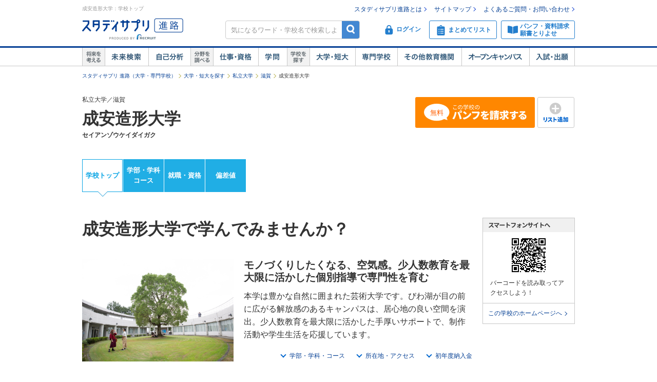

--- FILE ---
content_type: text/html;charset=UTF-8
request_url: https://shingakunet.com/gakko/SC000151/
body_size: 25512
content:
<!DOCTYPE html PUBLIC "-//W3C//DTD XHTML 1.0 Transitional//EN" "http://www.w3.org/TR/xhtml1/DTD/xhtml1-transitional.dtd">
<html lang="ja">
<head>
<title>成安造形大学 | 資料請求・願書請求・偏差値情報【スタディサプリ 進路】</title>
<meta http-equiv="Content-Type" content="text/html; charset=UTF-8" />
<meta http-equiv="Content-Style-Type" content="text/css" />
<meta http-equiv="Content-Script-Type" content="text/javascript" />
<meta name="keywords" content="成安造形大学,資料請求,願書請求,オープンキャンパス,入試,AO入試,推薦入試,総合型選抜,一般選抜,学校推薦型選抜,共通テスト,学費,奨学金,偏差値,大学,短大,受験,進学" />
<meta name="description" content="成安造形大学の情報を紹介しています。大学・短大の学部・学科の詳細や学費・奨学金、就職情報、オープンキャンパス、入試情報・偏差値などを掲載しています。資料請求や願書請求も可能。大学・短大の進学・受験情報なら【スタディサプリ 進路（旧：リクナビ進学）】" />
<link href="/css/assets/p_style.css?20171002161033" rel="stylesheet" type="text/css" media="all" />
<link href="/css/assets/bundle/p_bundle.css?20191217102600" rel="stylesheet" type="text/css" media="all" />
<link href="/css/header.css?20231219125015" rel="stylesheet" type="text/css" media="all" />
<link href="/css/footer.css?20160822192239" rel="stylesheet" type="text/css" media="all" />
<link href="/css/common.css?20240731120020" rel="stylesheet" type="text/css" media="all" />
<link href="/css/gakko_header.css?20190705101050" rel="stylesheet" type="text/css" media="all" />
<link href="/css/gakko_footer.css?20140917131800" rel="stylesheet" type="text/css" media="all" />
<link href="/css/gakko.css?20151117183536" rel="stylesheet" type="text/css" media="all" />
<link href="/css/print.css?20121101102128" rel="stylesheet" type="text/css" media="print" />
<link href="/css/bootstrap.min.css?20151013101838" rel="stylesheet" type="text/css" media="all" />
<link href="/css/assets/page/p_header.css?20220330151629" rel="stylesheet" type="text/css" media="all" />
<link href="/css/swiper.css?20160628102041" rel="stylesheet" type="text/css" media="all" />
<link href="/css/assets/page/p_gakko.css?20250327195010" rel="stylesheet" type="text/css" media="all" />
<link href="/css/cart_widget.css?20151027101432" rel="stylesheet" type="text/css" media="all" />
<link href="/css/jquery.remodal.css?20181205105908" rel="stylesheet" type="text/css" media="all" />
<link href="/css/assets/page/p_shinro_common.css?20240329133156" rel="stylesheet" type="text/css" media="all" />

<link rel="canonical" href="https://shingakunet.com/gakko/SC000151/" />
<link rel="alternate" href="android-app://singakunet://shingakunet.com?disp=school_top&amp;sc=SC000151" />
<script type="text/javascript" src="/js/env.js?20140626131721" charset="Shift_JIS"></script>
<script type="text/javascript" src="/js/conv/alert.js?20100325120423" charset="Shift_JIS"></script>
<script type="text/javascript" src="/js/jquery.js?20100325120423"></script>
<script type="text/javascript" src="/js/jquery.preload.js?20110228225021"></script>
<script type="text/javascript" src="/js/jquery.opencampasimage.js?20110228225021"></script>
<script type="text/javascript" src="/js/eventHandler.js?20160916191426"></script>
<script type="text/javascript" src="/js/common_rikunabi.js?20121225140110"></script>
<script type="text/javascript" src="/js/app.min.js?20220927100704"></script>

<script type="text/javascript">
window.ajaxFlag = true;
</script>

<script language="JavaScript" type="text/javascript">
<!--
window.onload = function() {
altcheck(1);
}
//-->
</script>
</head>
<body>
<div id="addListButtonImagePreload"></div>
<!-- Google Tag Manager -->
<noscript><iframe src="//www.googletagmanager.com/ns.html?id=GTM-NS9Q7D"
height="0" width="0" style="display:none;visibility:hidden"></iframe></noscript>
<script>(function(w,d,s,l,i){w[l]=w[l]||[];w[l].push({'gtm.start':
new Date().getTime(),event:'gtm.js'});var f=d.getElementsByTagName(s)[0],
j=d.createElement(s),dl=l!='dataLayer'?'&l='+l:'';j.async=true;j.src=
'//www.googletagmanager.com/gtm.js?id='+i+dl;f.parentNode.insertBefore(j,f);
})(window,document,'script','dataLayer','GTM-NS9Q7D');</script>
<!-- End Google Tag Manager -->
<div>
<a name="pagetop"></a>
<div id="container">
<div class="bgWhite">
<div id="shingaku_head"><div id="header">
<div class="headerCon">
<div class="headerL">
<h1>成安造形大学：学校トップ</h1>
<p class="siteLogo">
<a href="https://shingakunet.com/"  target="_top" ><img src="/images/common/header_rikunavi_shingaku.gif"  alt="スタディサプリ進路"  width="204"  height="44" /></a></p>
<p class="siteCatch">
<img src="/images/common/header_catch.gif"  alt="未来へつながる、学びが見えてくる"  width="114"  class="Arw03"  height="30"  /></p>
</div>
<div class="headerR">
<ul class="memberLink">
<li><a href="https://shingakunet.com/rnet/column/rikunabi/index.html" >スタディサプリ進路とは</a></li>
<li><a href="https://shingakunet.com/rnet/sitemap/index.html" >サイトマップ</a></li>
<li class="last"><a href="https://shingakunet.com/rnet/info/shi_faq_index.html" >よくあるご質問・お問い合わせ</a></li>
</ul>
<div class="search">
<div class="freeWordBox">
<form action="/net/fwSearch/list" method="GET" class="validateForm" name="form1">
<input type="text" name="keyword" maxlength="256" title="気になるワード・学校名で検索しよう" class="tf inputGray checkNoInput">
<a href="#" onclick="$('form[name=form1]').trigger('submit'); return false;" class="btnSearch">検索</a>
</form>
</div>
<div class="search__menuBtn__wrapper search__menuBtn__wrapper--logins">
<div class="search__menuBtn search__menuBtn--login js-loginBtnHeader">
<a href="https://shingakunet.com/net2/quipMember/auth/organicSignIn/">
<img src="/images/common/icon_header_login.svg"  alt="ログイン"  /><p>ログイン</p>
</a>
</div>
<div class="search__menuBtn search__menuBtn--account js-accountBtnHeader">
<div class="headerLinkMenu__button headerLinkMenu__button--logins js-accountBtnHeaderLink">
<img src="/images/common/icon_header_account.svg"  alt="アカウント"  /><p>アカウント</p>
</div>
</div>
</div>
<div class="search__menuBtn__wrapper">
<div class="search__menuBtn search__menuBtn--rireki">
<a href="https://shingakunet.com/net2/cart/list">
<img src="/images/common/icon_header_matomete_new.svg"  alt="まとめてリスト"  /><p>まとめてリスト</p>
<div class="headerR__badge" style="display: none">
<p class="headerR__badge__count"></p>
</div>
</a>
</div>
</div>
<div class="search__menuBtn__wrapper">
<div class="search__menuBtn search__menuBtn--order">
<a href="https://shingakunet.com/rnet/campaign/shiryou/">
<img src="/images/common/icon_header_pamphlet.svg"  alt="パンフ・資料請求・願書とりよせ"  /><p>パンフ・資料請求<br />願書とりよせ</p>
</a>
</div>
</div>
</div>

<div class="dropDownMenu js-dropDownMenu">
<div class="dropDownMenu__frame">
<ul class="dropDownMenu__list">
<li class="dropDownMenu__listItem">
<a href="/net2/quipMember/messageBox/" class="dropDownMenu__linkItem  js-messageListLinkDropDown">
メッセージ
</a>
</li>
<li class="dropDownMenu__listItem">
<a href="/net2/quipMember/account/myPage/" class="dropDownMenu__linkItem">
プロフィール
</a>
</li>
</ul>
</div>
</div>

</div>
</div>
<div class="gnav">
<div class="gnavInner">
<dl class="cat01">
<dt>
<img src="/images/common/btn_gnav_head_01.png"  alt="将来を考える"  width="44"  height="36"  /></dt>
<dd class="btn01">
<a href="https://shingakunet.com/empathyContents/senpaiShigoto/all/koshuL_all/area_all/?formatTypeCd=C999">未来検索</a>
</dd>
<dd class="btn02"><a href="https://shingakunet.com/rnet/column/bunseki/index.html" >自己解析</a></dd>
</dl>
<dl class="cat02">
<dt>
<img src="/images/common/btn_gnav_head_02.png"  alt="分野を調べる"  width="44"  height="36"  /></dt>
<dd class="btn05">
<a href="https://shingakunet.com/bunnya/">仕事・資格</a>
</dd>
<dd class="btn03">
<a href="https://shingakunet.com/gakumon/">学問</a>
</dd>
</dl>
<dl class="cat03">
<dt>
<img src="/images/common/btn_gnav_head_03.png"  alt="学校を探す"  width="44"  height="36"  /></dt>
<dd class="btn01"><a href="https://shingakunet.com/daitan/">大学・短大</a></dd>
<dd class="btn02"><a href="https://shingakunet.com/senkaku/">専門学校</a></dd>
<dd class="btn05"><a href="https://shingakunet.com/area_all/school">その他教育機関</a></dd>
<dd class="btn03"><a href="https://shingakunet.com/openCampus/">オープンキャンパス</a></dd>
<dd class="btn04"><a href="https://shingakunet.com/nyushi/" >入試・出願</a></dd>
</dl>
</div>
</div>
</div>
<script type="text/javascript" src="/js/assets/pc_matomete.js?20240327151942"></script>
</div>
</div>
<noscript>
<ul>
<li>大学・短期大学・専門学校の進学情報サイト</li>
<li><a href="https://shingakunet.com/">スタディサプリ進路</a></li>
<li><a href="https://shingakunet.com/daitan/">大学・短大を探そう</a></li>
<li><a href="https://shingakunet.com/senkaku/">専門学校を探そう</a></li>
<li><a href="https://shingakunet.com/area_all/school">その他教育機関を探そう</a></li>
<li><a href="https://shingakunet.com/openCampus/">オープンキャンパスへ行こう</a></li>
<li><a href="https://shingakunet.com/nyushi/" >入試・出願</a></li>
<li><a href="https://shingakunet.com/empathyContents/senpaiShigoto/all/koshuL_all/area_all/?formatTypeCd=C999">未来検索</a></li>
<li><a href="https://shingakunet.com/rnet/column/bunseki/index.html" >自己解析</a></li>
<li><a href="https://shingakunet.com/bunnya/">仕事・資格</a></li>
<li><a href="https://shingakunet.com/gakumon/">学問</a></li>
</ul>

</noscript>

<style type="text/css">
.localNav{
width: 960px;
background: #fff;
margin: 20px auto 50px;
}
</style>
<script type="text/javascript" src="/js/randomScript.js?20151027101432"></script>
<script type="text/javascript" src="/js/gadget.js?20121225140110"></script>
<script type="text/javascript" src="/js/cart_widget.js?20240327151948"></script>
<script type="text/javascript">
<!--
$(document).ready(function(){
PickupKikakuWithAction('kokishin_area',"/net/randomDisp/list/",'PC-KOKISHIN-KOMA',
'product.Kokishin',1,"9002362400","gakkoCd=SC000151",''
,function() {$('#kikakuKomaArea').css('display', 'block');}).load();

PickupKikakuWithAction('campusPhoto_area',"/net/randomDisp/list/",'PC-CAMPUSPHOTO-KOMA',
'product.CampusPhoto',1,"9002362400","gakkoCd=SC000151",''
,function() {$('#kikakuKomaArea').css('display', 'block');}).load();

PickupKikakuWithAction('gakkodetailaddinfo_area',"/net/randomDisp/list/",'PC-SPECIAL-KOMA',
'product.GakkoDetailAddInfo',1,"9002362400","gakkoCd=SC000151",''
,function() {$('#gakkodetailaddinfo_area').css('display', 'block');}).load();

OpenCampusGadget('opencampus_gadget_area','/net/gadget/openCampusGadget',3,'SC000151','XP1000000001').load();


GetCartWidget('cartWidget_area','/net2/cart/widget','PC-CART-WIDGET', 'gakko').load();

});
//-->
</script>

<script type="text/javascript" src="/js/jquery.cookie.js?20100325120423"></script>
<script type="text/javascript" src="/js/gakkoAccess.js?20180723150056"></script>
<script type="text/javascript">
<!--
$(document).ready(function () {
visitGakko('SC000151');
});
//-->
</script>

<script type="text/javascript" src="/js/webShutsuganNew.js?20191217102600"></script>







<div id="pankuzu">
<ul>
	<li><a href="https://shingakunet.com/">スタディサプリ 進路（大学・専門学校）</a></li>
													<li><a href="/daitan/">大学・短大を探す</a></li>																	<li><a href="/searchList/ksl_daitan/ksm_12/">私立大学</a></li>																																																						<li><a href="/searchList/ksl_daitan/ksm_12/area_kansai/ken_25/?af=2">滋賀</a></li>
																					<li>成安造形大学</li>								<script type="application/ld+json">
	{
		"@context": "http://schema.org",
		"@type": "BreadcrumbList",
		"itemListElement":
		[
			{
				"@type": "ListItem",
				"position": 1,
				"item":
				{
					"@id": "https://shingakunet.com/",
					"name": "スタディサプリ 進路（大学・専門学校）"
				}
			},
										{
				"@type": "ListItem",
				"position": 2,
				"item":
				{
					"@id": "https://shingakunet.com/daitan/",
					"name": "大学・短大を探す"
				}
			}
										,
					{
				"@type": "ListItem",
				"position": 3,
				"item":
				{
					"@id": "https://shingakunet.com/searchList/ksl_daitan/ksm_12/",
					"name": "私立大学"
				}
			}
										,
					{
				"@type": "ListItem",
				"position": 4,
				"item":
				{
					"@id": "https://shingakunet.com/searchList/ksl_daitan/ksm_12/area_kansai/ken_25/?af=2",
					"name": "滋賀"
				}
			}
																,
					{
				"@type": "ListItem",
				"position": 5,
				"item":
				{
					"@id": "https://shingakunet.com/gakko/SC000151/",
					"name": "成安造形大学"
				}
			}
			]
	}
	</script>
	</ul>
</div>





<div class="schoolNameBox js-specialBannerToggleTrigger" data-type="footerViewTrigger">
<div class="l-row">
<div class="col-8">
<p>
私立大学／滋賀</p>
<div class="schoolBox__text__heading titleCommon1">
<a href="/gakko/SC000151/">
成安造形大学
</a>
</div>
<p class="fw-b">セイアンゾウケイダイガク</p>
<p class="mt5"></p>
<div class="kosyaSubCommentBox">
</div>
</div>

<div class="col-4 secondDivMargin">
<div class="l-weekBlock">
<div class="l-table">
<div class="c">
<a href="https://shingakunet.com/net2/shiryoSeikyu/entry/input?shiryoShubetsu=01&amp;seikyuShubetsu=0&amp;yuryoDispFlag=1&amp;gakkoCd=SC000151&amp;FS=SHIRYO_BUTTON&amp;pCd=PG0000000001&amp;toku=0218&amp;actCd=Gtop02pamph" class="tdNone js-isInView js-gakkoClickLog" data-inview-log="Gtop02pamph_view_1/6" data-click-log="Gtop02pamph_1/6">
<div class="m-kosyaButton m-kosyaButton--slim m-kosyaButton--action">
<span class="i-panfLongRow1Free"></span>
</div>
</a>
</div>
<div class="l-tablecell kosyaButtonWeek">
<a href="javascript:void(0);" class="tdNone" data-action="addMatometeList" data-rootProductCd="9002362400" onclick="var s2=s_gi(s_account);s2.linkTrackVars='events';s2.linkTrackEvents='event14';s2.events='event14';s2.tl(true, 'o', 'まとめて追加');">
<div class="m-kosyaButton m-kosyaButton--slim m-addListButton">
<span class="i-addList"></span>
</div>
</a>
</div>
</div>
</div>
</div>
</div>


</div>

<div class="localNav mB20">
<ul class="localNav__contents">
<li>
<a href="/gakko/SC000151/" target="_top" class="localNav__contents--active" onclick="var s2=s_gi(s_account);s2.tl(this,'o','G_lnavi_header')">学校トップ</a>
</li>
<li>
<a href="/gakko/SC000151/gakubugakka/" target="_top" class="localNav__contents--default" onclick="var s2=s_gi(s_account);s2.tl(this,'o','G_lnavi_header')">学部・学科<br>コース</a>
</li>
<li>
<a href="/gakko/SC000151/career/" target="_top" class="localNav__contents--default" onclick="var s2=s_gi(s_account);s2.tl(this,'o','G_lnavi_header')">就職・資格</a>
</li>
<li>
<a href="/gakko/SC000151/nanido/" target="_top" class="localNav__contents--default" onclick="var s2=s_gi(s_account);s2.tl(this,'o','G_lnavi_header')">偏差値</a>
</li>
</ul>
</div>

<div id="contents">


<input type="hidden" name="rootProductCd" value="9002362400">
<div id="main" class="p-gakko">


        


<section class="c-section--m p-gakko__section">
<h2 class="c-headingPrimary">成安造形大学で学んでみませんか？</h2>
<div id="scrollTopTo" class="schoolTopHeader__media">
<div class="schoolTopHeader__media__image">
<img class="lazyload" src="/images/scl/spacer.gif" data-src="/school/9002362400/images/image_4598223_l.jpg" width="295" height="200" alt="成安造形大学の風景" onerror="this.onerror = null; this.parentElement.style.display='none'">
</div>
<div class="schoolTopHeader__media__text">
<p class="c-headingTertiary">
モノづくりしたくなる、空気感。少人数教育を最大限に活かした個別指導で専門性を育む
</p>
<p class="js-isInView" data-inview-log="Gtop_title_Gheadline">本学は豊かな自然に囲まれた芸術大学です。びわ湖が目の前に広がる解放感のあるキャンパスは、居心地の良い空間を演出。少人数教育を最大限に活かした手厚いサポートで、制作活動や学生生活を応援しています。</p>
<ul class="schoolTopHeader__media__linklist">
<li class="schoolTopHeader__media__linklist__item">
<a href="#gakubu" data-totop="target">学部・学科・コース</a>
</li>
<li class="schoolTopHeader__media__linklist__item">
<a href="#toiawase" data-totop="target">所在地・アクセス</a>
</li>
<li class="schoolTopHeader__media__linklist__item">
<a href="#nonyukin" data-totop="target">初年度納入金</a>
</li>
</ul>
</div>
</div>
</section>

<section class="c-section--m p-gakko__section">
<h2 class="c-headingPrimary js-isInView" data-inview-log="Gtop_title_Gtoku">成安造形大学はこんな学校です</h2>
<section class="c-section--s p-gakko__section">
<h3 class="c-headingSecondary">成安造形大学は施設・設備が充実</h3>
<div class="c-boxColumn">
<div class="c-boxColumn__colXL">
<img class="lazyload" src="/images/scl/spacer.gif" data-src="/school/9002362400/images/image_4598225_m.jpg" width="165" height="120" alt="成安造形大学の特長１" >
</div>
<div class="c-boxColumn__text">
<p class="c-headingTertiary">制作機材が揃った「ラボ」や「メディアセンター」など、クリエイティブをサポート</p>
<p>集中してものづくりに没頭できるように、学生一人ひとりが学年や所属領域を問わず利用できる充実した制作施設・設備を用意。作りたいものを思いついたら、技術的なアドバイスと作り方などをサポートしてもらえる専属のスタッフが常駐しているので、気軽に相談することができます。写真、映像、サウンドの専門機材を完備する「情報メディアセンター」。木工、樹脂、塗装作業を安全にサポートする「造形ラボ」、家具や工芸雑貨などの金属加工を可能にする「鉄工ラボ」、3Dプリンタなど作品づくりに役立つ専門機器施設の「ファブリケーションコモンズ(ファブコ)」、その他にも「版画ラボ」など、学生をサポートする施設が充実しています。</p>
</div>
</div>
</section>
<section class="c-section--s p-gakko__section">
<h3 class="c-headingSecondary">成安造形大学は学費に特長・奨学金制度あり</h3>
<div class="c-boxColumn">
<div class="c-boxColumn__colXL">
<img class="lazyload" src="/images/scl/spacer.gif" data-src="/school/9002362400/images/image_4598227_m.jpg" width="165" height="120" alt="成安造形大学の特長２" >
</div>
<div class="c-boxColumn__text">
<p class="c-headingTertiary">最大3,618,000円が給付される特待生入試</p>
<p>成安造形大学では、特待生を選抜するモチーフ公開型の鉛筆デッサンの入試を行っています。この入試はモチーフが事前に公開されているので、しっかり対策して特待生にチャレンジできる鉛筆デッサン入試となっています。特待生として合格すると最大 3,618,000円(904,500円×4年間)が給付されます。※給付額は領域により異なります。</p>
</div>
</div>
</section>
<section class="c-section--s p-gakko__section">
<h3 class="c-headingSecondary">成安造形大学は学外の人との交流が盛ん</h3>
<div class="c-boxColumn">
<div class="c-boxColumn__colXL">
<img class="lazyload" src="/images/scl/spacer.gif" data-src="/school/9002362400/images/image_4598229_m.jpg" width="165" height="120" alt="成安造形大学の特長３" >
</div>
<div class="c-boxColumn__text">
<p class="c-headingTertiary">官公庁、一般企業、各種団体から研究費（事業費）を受け入れ、研究・開発を行っている</p>
<p>社会との共創により芸術研究を深化・拡張させ、新たな価値の創造とより良い未来社会を実現する「未来社会デザイン共創機構」。学生や教員の研究・制作活動を実践・支援することで学術研究と社会を結び、社会と共創関係を構築するハブとして機能します。SEIANドリームプロジェクト（学生特別研究助成金〈総額１００万円〉）」では、研究・制作資金の助成支援を行うとともに、相談や指導をはじめ、各種外部団体やスポンサー企業とのマッチングなどの活動支援を行っています。また、「共創プロジェクト」では、官公庁や民間企業、各種団体、地域、他大学などと連係して実践型授業なども実施しています。</p>
</div>
</div>
</section>
<p class="u-tar u-mt28"><a href="/gakko/SC000151/tokucho/">成安造形大学の特長を詳しく見る</a></p>
</section>


<div class="p-gakkoButtonArea">

<a href="https://shingakunet.com/net2/shiryoSeikyu/entry/input?shiryoShubetsu=01&amp;seikyuShubetsu=0&amp;yuryoDispFlag=1&amp;gakkoCd=SC000151&amp;FS=SHIRYO_BUTTON&amp;pCd=PG0000000001&amp;actCd=Gtop01pamph" class="tdNone js-isInView js-gakkoClickLog" data-inview-log="Gtop01pamph_view_2/6" data-click-log="Gtop01pamph_2/6">
<div class="m-kosyaButton m-kosyaButton--action">
<span class="i-panfLongFree"></span>
</div>
</a>
</div>
<section class="c-section--m p-gakko__section" id="gakubu">
<h2 class="c-headingPrimary js-isInView" data-inview-log="Gtop_title_Ggak">あなたは何を学びたい？<br>成安造形大学の学部学科、コース紹介</h2>
<div class="gakkoListDaitan u-mb0">
<div class="gakkoListDaitan__1st">
<a id="gakubu0" class=""></a>
<div class="p-gakkoGakubuPickup">
<div class="p-gakkoGakubuPickup__detail">
<p class="c-headingSecondary u-mb0"><a href="/gakko/SC000151/gakubugakka/00000000000128826/">芸術学部</a></p>
<p class="m-text m-text--sub u-mt4">（定員数：220人）</p>
<p class="fz-m u-mt12"></p>
</div>
</div>
<div class="p-gakkoGakubuPickup p-gakkoGakubuPickup--secondary">
<div class="p-gakkoGakubuPickup__detail">
<p>
<a class="p-gakkoGakubuPickup__lowerHeading" href="/gakko/SC000151/gakubugakka/00000000000128837/">芸術学科</a>
</p>
</div>
</div>
<div class="p-gakkoGakubuPickup p-gakkoGakubuPickup--tertiary">
<div class="p-gakkoGakubuPickup__detail">
<p>
<span class="p-gakkoGakubuPickup__lowerHeading">総合領域</span>
</p>
</div>
</div>
<div class="p-gakkoGakubuPickup p-gakkoGakubuPickup--tertiary">
<div class="p-gakkoGakubuPickup__detail">
<p>
<span class="p-gakkoGakubuPickup__lowerHeading">イラストレーション領域</span>
</p>
</div>
</div>
<div class="p-gakkoGakubuPickup p-gakkoGakubuPickup--tertiary">
<div class="p-gakkoGakubuPickup__detail">
<p>
<span class="p-gakkoGakubuPickup__lowerHeading">美術領域</span>
</p>
</div>
</div>
<div class="p-gakkoGakubuPickup p-gakkoGakubuPickup--tertiary">
<div class="p-gakkoGakubuPickup__detail">
<p>
<span class="p-gakkoGakubuPickup__lowerHeading">情報デザイン領域</span>
</p>
</div>
</div>
<div class="p-gakkoGakubuPickup p-gakkoGakubuPickup--tertiary">
<div class="p-gakkoGakubuPickup__detail">
<p>
<span class="p-gakkoGakubuPickup__lowerHeading">空間デザイン領域</span>
</p>
</div>
</div>
<div class="p-gakkoGakubuPickup p-gakkoGakubuPickup--tertiary">
<div class="p-gakkoGakubuPickup__detail">
<p>
<span class="p-gakkoGakubuPickup__lowerHeading">地域実践領域</span>
</p>
</div>
</div>
</div>
<div class="toTop">
<a href="/gakko/SC000151/gakubugakka/" class="moreLink" data-totop="target">すべて見る</a>
</div>
</div>
</section>


<section class="c-section--m p-gakko__section p-gakkoLicence">
<h2 class="c-headingPrimary js-isInView" data-inview-log="Gtop_title_Gcareer">成安造形大学の就職・資格</h2>
<section class="c-section--s p-gakko__section">
<h3 class="m-text m-text--bold u-mb12">成安造形大学の卒業後の進路データ
<span>（2024年3月卒業生実績）</span>
</h3>
<p>
就職希望者数141名<br>就職者数129名<br>就職率91.5％（就職者数／就職希望者数）</p>
</section>
<section class="c-section--s p-gakko__section">
<h3 class="m-text m-text--bold u-mb12">クリエイティビティを活かして生きる、人生を意識したキャリア形成へ</h3>
<p>本学では「芸術による社会への貢献」を実践できる人材の育成を目標に、学生一人ひとりが学びや経験を通じて、自らの価値に気づき、自立（自律）した社会人として成長することを目指しています。 大学は、知識や専門的スキルを身につけるとともに、社会人として生きる力を育む場です。 学生自らが将来について考え、納得する進路選択ができるよう、個に寄り添い、支援していくことを大切にしています。 成安で培った表現力、企画力、想像力、探求心はクリエイターだけでなく、広く社会から求められており、活躍の場は広がるばかりです。 生涯にわたってアートやデザインの研究や創作を生活と仕事の両面で活かし、新たな社会を切り開いていきます。</p>
</section>
<p class="u-tar u-mt28"><a href="/gakko/SC000151/career/" class="moreLink">成安造形大学の就職についてもっと見る</a></p>
</section>
<div class="p-gakkoButtonArea">
<a href="https://shingakunet.com/net2/shiryoSeikyu/entry/input?shiryoShubetsu=01&amp;seikyuShubetsu=0&amp;yuryoDispFlag=1&amp;gakkoCd=SC000151&amp;FS=SHIRYO_BUTTON&amp;pCd=PG0000000001&amp;actCd=Gtop01pamph" class="tdNone js-isInView js-gakkoClickLog" data-inview-log="Gtop01pamph_view_3/6" data-click-log="Gtop01pamph_3/6">
<div class="m-kosyaButton m-kosyaButton--action">
<span class="i-panfLongFree"></span>
</div>
</a>
</div>


<section class="c-section--m p-gakko__section p-gakko__section" id="toiawase">
<h2 class="c-headingPrimary">成安造形大学の所在地・アクセス</h2>
<table class="tableBox">
<tbody>
<tr>
<th>所在地</th>
<th>アクセス</th>
<th class="mapAccess">地図</th>
</tr>
<tr>
<td>
滋賀県大津市仰木の里東４－３－１
</td>
<td>
JR湖西線「おごと温泉」駅からスクールバスで3分<br />
</td>
<td>
<p><a href="https://shingakunet.com/gakko/SC000151/map/12593/" class="tertiaryButton">地図</a></p>
</td>
</tr>
</tbody>
</table>
</section>

<div class="p-gakkoButtonArea">
<a href="https://shingakunet.com/net2/shiryoSeikyu/entry/input?shiryoShubetsu=01&amp;seikyuShubetsu=0&amp;yuryoDispFlag=1&amp;gakkoCd=SC000151&amp;FS=SHIRYO_BUTTON&amp;pCd=PG0000000001&amp;actCd=Gtop01pamph" class="tdNone js-isInView js-gakkoClickLog" data-inview-log="Gtop01pamph_view_4/6" data-click-log="Gtop01pamph_4/6">
<div class="m-kosyaButton m-kosyaButton--action">
<span class="i-panfLongFree"></span>
</div>
</a>
</div>
<div class="p-gakkoArrow">
<p class="p-gakkoArrow__heading">成安造形大学で学ぶイメージは湧きましたか？</p>
<p>つぎは気になる学費や入試情報をみてみましょう</p>
</div>
<section class="c-section--m p-gakko__section" id="nonyukin">
<h2 class="c-headingPrimary js-isInView" data-inview-log="Gtop_title_Ggakuhi">成安造形大学の学費や入学金は？<br>初年度納入金をみてみよう</h2>
<p>
2026年度納入金　120万4160円～184万4160円（領域により異なる）<br />
(また、特待生として合格した場合は、どの領域であっても、939,660円となります。)
</p>
<p class="u-mt28 u-tar"><a href="/gakko/SC000151/gakuhi/">すべて見る</a></p>
</section>

<section class="c-section--m p-gakko__section">
<h2 class="c-headingPrimary js-isInView" data-inview-log="Gtop_title_Hvalue">成安造形大学の入試難易度は？<br>偏差値・入試難易度</h2>
<section>
<h3 class="c-headingSecondary">成安造形大学の学部別偏差値・共通テスト得点率</h3>
<div class="nanidoContentHeader">
<div class="nanidoContentHeader__notice">
<span class="nanidoContentHeader__notice__left">
現在表示している入試難易度は、2025年11月現在、2026年度入試を予想したものです。
</span>
<span class ="nanidoContentHeader__notice__right">偏差値・合格難易度情報：
<a href="/gakko/SC000151/nanido/#about">河合塾提供</a>
</span>
</div>

<div class="nanidoContentHeader__range">
<div class="nanidoContentHeader__range__btn nanidoContentHeader__range__btn--nanido nanido">
偏差値：
-
</div>
<a href="/gakko/SC000151/nanido/#score" class="nanidoContentHeader__range__btn nanidoContentHeader__range__btn--score score">
共通テスト得点率：
58%～67%
</a>
</div>
</div>


<div class="c-list">
<a href="/gakko/SC000151/nanido/gakubu_74/", {})" class="c-list__item c-list__col2 c-buttonArrow">
<div>
<p class="m-text m-text--bold">芸術</p>
<p>偏差値：
-
</p>
</div>
</a>
</div>
</section>
</section>

<div class="p-gakkoButtonArea">
<a href="https://shingakunet.com/net2/shiryoSeikyu/entry/input?shiryoShubetsu=01&amp;seikyuShubetsu=0&amp;yuryoDispFlag=1&amp;gakkoCd=SC000151&amp;FS=SHIRYO_BUTTON&amp;pCd=PG0000000001&amp;actCd=Gtop01pamph" class="tdNone js-isInView js-gakkoClickLog" data-inview-log="Gtop01pamph_view_5/6" data-click-log="Gtop01pamph_5/6">
<div class="m-kosyaButton m-kosyaButton--action">
<span class="i-panfLongFree"></span>
</div>
</a>
</div>

<section class="c-section--m p-gakko__section">
<h2 class="c-headingPrimary js-isInView" data-inview-log="Gtop_title_Gcontact">成安造形大学に関する問い合わせ先</h2>
<div><p class="tertiaryHeading">入学広報センター</p><p>
                〒520-0248&#160;滋賀県大津市仰木の里東4-3-1<br/>
              TEL：077-574-2119
                (FAX&nbsp;077-574-2120)
              </p></div>
</section>

</div>

<div id="navi">
<div id="publicGakko" class="sideAT" style="display:none;"></div>
<div id="opencampus_gadget_area"></div>
<div id="kikakuKomaArea" class="sideG" style="display:block">
<div id="senpaiShigoto_area"></div>
<div id="campusPhoto_area"></div>
<div id="campusLife_area"></div>
<div id="kokishin_area"></div>
<div id="sensei_area"></div>
<div class="sideGbox">
<h2 class="title"><img src="/images/gakko/tit_gakko_keitai.gif"  alt="スタディサプリ進路 スマホ"  width="124"  height="13"  /></h2>
<div class="sideGboxCon">
<div class="photo">
<img class="photo lazyload" src="/images/scl/spacer.gif" data-src="/school/9002362400/images/9002362400_qr.jpg" alt="成安造形大学のQRコード" width="70" height="70" />
</div>
<p class="txt">バーコードを読み取ってアクセスしよう！</p>
</div>
</div>
<div class="sideLink">
<ul>
<li>
<a href="/net/redirect/?FS=HP&amp;gakkoCd=SC000151&amp;url=https%3A%2F%2Fwww.seian.ac.jp%2F"  target="_blank" >この学校のホームページへ</a></li>
</ul>
</div>
</div>
</div>
</div>


<div class="js-fixedSpecial" data-gakko-cd="SC000151">
<style id="fixedBannerStyle">
  .fixedSpecialBanner {
    position: fixed;
    margin-bottom: 7px;
    left: 0;
    display: none;
    width: 100%;
    padding: 5px;
    box-sizing: border-box;
    text-align: center;
    z-index: 100;
  }
  .fixedSpecialBanner img {
    vertical-align: bottom;
    height: 80px;
    width: 511px;
  }
  .fixedSpecialBanner a:hover {
    text-decoration: none;
    border: 1px solid rgba(36,36,63,0.7);
  }
  .fixedSpecialBanner a:hover img,
  .fixedSpecialBanner a:hover .fixedSpecialBannerTitle {
    opacity: .7;
  }
  .fixedSpecialBannerLink {
    display: block;
    margin: 0 auto;
    width: 511px;
    border-radius: 4px 4px 0 0;
    border: 1px solid #24243F;
    background-color: #FFF;
    box-shadow: 0 4px 12px 0 rgba(0,0,0,0.14);
  }
  .fixedSpecialBannerTitle {
    color: #FFF;
    background-color: #24243F;
    font-size: 13px;
    line-height: 32px;
    height: 32px;
    text-align: center;
  }
</style>

<script id="fixedSpecial_template" type="text/template" data-display="scrollStop" data-border-top="none" data-log-suffix="B">
  <div class="fixedSpecialBanner js-fixedSpecialBanner">
    <a href="${link}" target="_blank" class="js-fixedSpecialBannerLink fixedSpecialBannerLink">
      <div class="fixedSpecialBannerTitle">＼この学校のスペシャル情報をチェックしよう！／</div>
      <img src="${bannerImage}">
    </a>
  </div>
</script>
</div>

<div id="gakkoFooter">
<div class="shiryoSeikyuList__wrapper">
<div class="l-baseBlock">
<div class="l-table">
<a href="https://shingakunet.com/net2/shiryoSeikyu/entry/input?shiryoShubetsu=01&amp;seikyuShubetsu=0&amp;yuryoDispFlag=1&amp;gakkoCd=SC000151&amp;FS=SHIRYO_BUTTON&amp;pCd=PG0000000001&amp;toku=0221&amp;actCd=Gtop03pamph" class="tdNone js-isInView js-gakkoClickLog" data-inview-log="Gtop03pamph_view_6/6" data-click-log="Gtop03pamph_6/6">
<div class="m-kosyaButton m-kosyaButton--action">
<span class="i-panfLongFree"></span>
</div>
</a>
</div>
</div>

<div class="shiryoSeikyuList__content__wrapper">
<p class="shiryoSeikyuList__heading">請求できるパンフはこちら</p>
<div class="shiryoSeikyuList__item">
<div class="shiryoSeikyuList__item__icon">
<span class="shiryoSeikyuList__icon">無料</span>
</div>
<div class="shiryoSeikyuList__item__title">学校案内セット</div>
</div>
</div>
</div>

<section class="categoryLink">
<h2 class="categoryLink__heading js-isInView" data-inview-log="Gtop_title_ConList">成安造形大学のコンテンツ一覧</h2>
 <section class="categoryLink__category">
<h3 class="categoryLink__category__name">
<img src="/images/assets/icon_gakkofooterlink_basic.png" width="16" height="16" alt="基本情報">
基本情報
</h3>
<ul class="categoryLink__category__list">
<li class="categoryLink__category__item">
<a href="/gakko/SC000151/" onclick="var s2=s_gi(s_account);s2.tl(this,'o','G_lnavi_footer')">
学校トップ
</a>
</li>
<li class="categoryLink__category__item">
<a href="/gakko/SC000151/gakubugakka/" onclick="var s2=s_gi(s_account);s2.tl(this,'o','G_lnavi_footer')">
学部・学科・コース
</a>
</li>
<li class="categoryLink__category__item">
<a href="/gakko/SC000151/tokucho/" onclick="var s2=s_gi(s_account);s2.tl(this,'o','G_lnavi_footer')">
学校の特長
</a>
</li>
<li class="categoryLink__category__item">
<a href="/gakko/SC000151/career/" onclick="var s2=s_gi(s_account);s2.tl(this,'o','G_lnavi_footer')">
就職・資格
</a>
</li>
<li class="categoryLink__category__item">
<a href="/gakko/SC000151/gakuhi/" onclick="var s2=s_gi(s_account);s2.tl(this,'o','G_lnavi_footer')">
学費
</a>
</li>
<li class="categoryLink__category__item">
<a href="/gakko/SC000151/scholarship/" onclick="var s2=s_gi(s_account);s2.tl(this,'o','G_lnavi_footer')">
奨学金
</a>
</li>
</ul>
</section>
 <section class="categoryLink__category">
<h3 class="categoryLink__category__name">
<img src="/images/assets/icon_gakkofooterlink_nyushi.png" width="16" height="16" alt="入試情報">
入試情報
</h3>
<ul class="categoryLink__category__list">
<li class="categoryLink__category__item">
<a href="/gakko/SC000151/kakomon/" onclick="var s2=s_gi(s_account);s2.tl(this,'o','G_lnavi_footer')">
過去問
</a>
</li>
<li class="categoryLink__category__item">
<a href="/gakko/SC000151/nanido/" onclick="var s2=s_gi(s_account);s2.tl(this,'o','G_lnavi_footer')">
偏差値
</a>
</li>
</ul>
</section>
 <section class="categoryLink__category">
<h3 class="categoryLink__category__name">
<img src="/images/assets/icon_gakkofooterlink_other.png" width="16" height="16" alt="その他">
その他
</h3>
<ul class="categoryLink__category__list">
<li class="categoryLink__category__item">
<a href="/gakko/SC000151/kanrenNews/" onclick="var s2=s_gi(s_account);s2.tl(this,'o','G_lnavi_footer')">
関連ニュース
</a>
</li>
<li class="categoryLink__category__item">
<a href="/gakko/SC000151/president/" onclick="var s2=s_gi(s_account);s2.tl(this,'o','G_lnavi_footer')">
学長
</a>
</li>
<li class="categoryLink__category__item">
<a href="/gakko/SC000151/club/" onclick="var s2=s_gi(s_account);s2.tl(this,'o','G_lnavi_footer')">
部活・サークル
</a>
</li>
<li class="categoryLink__category__item">
<a href="/gakko/SC000151/library/" onclick="var s2=s_gi(s_account);s2.tl(this,'o','G_lnavi_footer')">
図書館
</a>
</li>
<li class="categoryLink__category__item">
<a href="/gakko/SC000151/cafeteria/" onclick="var s2=s_gi(s_account);s2.tl(this,'o','G_lnavi_footer')">
学食
</a>
</li>
<li class="categoryLink__category__item">
<a href="/gakko/SC000151/festival/" onclick="var s2=s_gi(s_account);s2.tl(this,'o','G_lnavi_footer')">
学園祭
</a>
</li>
</ul>
</section>
</section>

</div>

<section class="l-footerFix displayNone js-fixedFooter" data-type="footerFix">
<div class="l-baseBlock kosyaFooterFixBase">
<div class="l-table">
<a href="https://shingakunet.com/net2/shiryoSeikyu/entry/input?shiryoShubetsu=01&amp;seikyuShubetsu=0&amp;yuryoDispFlag=1&amp;gakkoCd=SC000151&amp;FS=SHIRYO_BUTTON&amp;pCd=PG0000000001&amp;toku=0224&amp;actCd=Gtop04pamph" class="tdNone">
<div class="m-kosyaButton m-kosyaButton--action">
<span class="i-panfLongFree"></span>
</div>
</a>
</div>
</div>
</section>
<div id="contentsFooter">
<div id="comFootImg02">
<em>
<i>成安造形大学（私立大学／滋賀）</i>
</em>
</div>
<div id="comFootPTop" class="font12">
<img src="/images/common/icon_arrow_top.gif"  width="16"  class="Arw03"  height="15"  /><a href="#pagetop">ページの先頭へ</a>
</div>
<div id="cartWidget_area"></div>
<div class="kanrenSchool" id="kanrenSchool">
<h2 class="title js-isInView" data-inview-log="Gtop_title_recommend">成安造形大学へ資料請求した人はこんな学校へも資料請求しています</h2>
<div class="kanrenSchoolCon" data-nosnippet>
<p class="preBtn"><a href="#">前へ</a></p>
<div class="slideArea">
<ul class="list">
<li>
<div class="photo">
<a href="/gakko/SC000386/" onclick="var s2=s_gi(s_account);s2.linkTrackVars='eVar35';s2.eVar35='recommend:SC000151:SC000386';s2.tl(this,'o','Gtop_recom_click')"><img class="photo lazyload" src="/images/scl/spacer.gif" data-src="/school/9002247764/images/image_4698000_s.jpg" border="0" alt="大阪芸術大学"  width="100">
</a></div>
<div class="nofwsearch"><p class="link">
<a href="/gakko/SC000386/" onclick="var s2=s_gi(s_account);s2.linkTrackVars='eVar35';s2.eVar35='recommend:SC000151:SC000386';s2.tl(this,'o','Gtop_recom_click')">大阪芸術大学</a>
</p>
<p class="txt">未来を描き、時代をつくる。あたらしい「ジブン」が、ここから始まる。</p>
</div>
</li>
<li>
<div class="photo">
<a href="/gakko/SC000209/" onclick="var s2=s_gi(s_account);s2.linkTrackVars='eVar35';s2.eVar35='recommend:SC000151:SC000209';s2.tl(this,'o','Gtop_recom_click')"><img class="photo lazyload" src="/images/scl/spacer.gif" data-src="/school/9002247206/images/image_4504033_s.jpg" border="0" alt="京都精華大学"  width="100">
</a></div>
<div class="nofwsearch"><p class="link">
<a href="/gakko/SC000209/" onclick="var s2=s_gi(s_account);s2.linkTrackVars='eVar35';s2.eVar35='recommend:SC000151:SC000209';s2.tl(this,'o','Gtop_recom_click')">京都精華大学</a>
</p>
<p class="txt">表現で世界を変える人を育てる。文化・芸術の大学。</p>
</div>
</li>
<li>
<div class="photo">
<a href="/gakko/SC000210/" onclick="var s2=s_gi(s_account);s2.linkTrackVars='eVar35';s2.eVar35='recommend:SC000151:SC000210';s2.tl(this,'o','Gtop_recom_click')"><img class="photo lazyload" src="/images/scl/spacer.gif" data-src="/school/9002247648/images/image_4696300_s.jpg" border="0" alt="京都芸術大学"  width="100">
</a></div>
<div class="nofwsearch"><p class="link">
<a href="/gakko/SC000210/" onclick="var s2=s_gi(s_account);s2.linkTrackVars='eVar35';s2.eVar35='recommend:SC000151:SC000210';s2.tl(this,'o','Gtop_recom_click')">京都芸術大学</a>
</p>
<p class="txt">国内最大規模、10学科24コースの総合芸術大学。2024年入学定員増加によりさらに拡大！</p>
</div>
</li>
<li>
<div class="photo">
<a href="/gakko/SC003330/" onclick="var s2=s_gi(s_account);s2.linkTrackVars='eVar35';s2.eVar35='recommend:SC000151:SC003330';s2.tl(this,'o','Gtop_recom_click')"><img class="photo lazyload" src="/images/scl/spacer.gif" data-src="/school/9002249632/images/image_4576013_s.jpg" border="0" alt="嵯峨美術大学"  width="100">
</a></div>
<div class="nofwsearch"><p class="link">
<a href="/gakko/SC003330/" onclick="var s2=s_gi(s_account);s2.linkTrackVars='eVar35';s2.eVar35='recommend:SC000151:SC003330';s2.tl(this,'o','Gtop_recom_click')">嵯峨美術大学</a>
</p>
<p class="txt">美を術にする。美の術で生きていく。</p>
</div>
</li>
<li>
<div class="photo">
<a href="/gakko/SC000562/" onclick="var s2=s_gi(s_account);s2.linkTrackVars='eVar35';s2.eVar35='recommend:SC000151:SC000562';s2.tl(this,'o','Gtop_recom_click')"><img class="photo lazyload" src="/images/scl/spacer.gif" data-src="/school/9002247277/images/image_4700702_s.jpg" border="0" alt="立命館大学"  width="100">
</a></div>
<div class="nofwsearch"><p class="link">
<a href="/gakko/SC000562/" onclick="var s2=s_gi(s_account);s2.linkTrackVars='eVar35';s2.eVar35='recommend:SC000151:SC000562';s2.tl(this,'o','Gtop_recom_click')">立命館大学</a>
</p>
<p class="txt">多文化協働のリーディング大学。既存の枠を超えて、新たな未来を創造する。</p>
</div>
</li>
<li>
<div class="photo">
<a href="/gakko/SC005622/" onclick="var s2=s_gi(s_account);s2.linkTrackVars='eVar35';s2.eVar35='recommend:SC000151:SC005622';s2.tl(this,'o','Gtop_recom_click')"><img class="photo lazyload" src="/images/scl/spacer.gif" data-src="/school/9002247530/images/image_4559672_s.jpg" border="0" alt="京都美術工芸大学"  width="100">
</a></div>
<div class="nofwsearch"><p class="link">
<a href="/gakko/SC005622/" onclick="var s2=s_gi(s_account);s2.linkTrackVars='eVar35';s2.eVar35='recommend:SC000151:SC005622';s2.tl(this,'o','Gtop_recom_click')">京都美術工芸大学</a>
</p>
<p class="txt">建築・デザイン・美術工芸という複数の視点から学びを深め、新しいデザインを創造する</p>
</div>
</li>
<li>
<div class="photo">
<a href="/gakko/SC000319/" onclick="var s2=s_gi(s_account);s2.linkTrackVars='eVar35';s2.eVar35='recommend:SC000151:SC000319';s2.tl(this,'o','Gtop_recom_click')"><img class="photo lazyload" src="/images/scl/spacer.gif" data-src="/school/9002249776/images/image_4373313_s.jpg" border="0" alt="神戸芸術工科大学"  width="100">
</a></div>
<div class="nofwsearch"><p class="link">
<a href="/gakko/SC000319/" onclick="var s2=s_gi(s_account);s2.linkTrackVars='eVar35';s2.eVar35='recommend:SC000151:SC000319';s2.tl(this,'o','Gtop_recom_click')">神戸芸術工科大学</a>
</p>
<p class="txt">デザインを通して人々の幸せを目指し、より良い社会を実現していく人物を育成します</p>
</div>
</li>
<li>
<div class="photo">
<a href="/gakko/SC000565/" onclick="var s2=s_gi(s_account);s2.linkTrackVars='eVar35';s2.eVar35='recommend:SC000151:SC000565';s2.tl(this,'o','Gtop_recom_click')"><img class="photo lazyload" src="/images/scl/spacer.gif" data-src="/school/9002247280/images/image_4463116_s.jpg" border="0" alt="龍谷大学"  width="100">
</a></div>
<div class="nofwsearch"><p class="link">
<a href="/gakko/SC000565/" onclick="var s2=s_gi(s_account);s2.linkTrackVars='eVar35';s2.eVar35='recommend:SC000151:SC000565';s2.tl(this,'o','Gtop_recom_click')">龍谷大学</a>
</p>
<p class="txt">Less Me More We　あなただけの世界から、私たちを想う世界へ。</p>
</div>
</li>
<li>
<div class="photo">
<a href="/gakko/SC000376/" onclick="var s2=s_gi(s_account);s2.linkTrackVars='eVar35';s2.eVar35='recommend:SC000151:SC000376';s2.tl(this,'o','Gtop_recom_click')"><img class="photo lazyload" src="/images/scl/spacer.gif" data-src="/school/9002249959/images/image_4450024_s.jpg" border="0" alt="多摩美術大学"  width="100">
</a></div>
<div class="nofwsearch"><p class="link">
<a href="/gakko/SC000376/" onclick="var s2=s_gi(s_account);s2.linkTrackVars='eVar35';s2.eVar35='recommend:SC000151:SC000376';s2.tl(this,'o','Gtop_recom_click')">多摩美術大学</a>
</p>
<p class="txt">社会に新たな価値を生み出し「AI時代を先取りする」進路選択</p>
</div>
</li>
<li>
<div class="photo">
<a href="/gakko/SC000206/" onclick="var s2=s_gi(s_account);s2.linkTrackVars='eVar35';s2.eVar35='recommend:SC000151:SC000206';s2.tl(this,'o','Gtop_recom_click')"><img class="photo lazyload" src="/images/scl/spacer.gif" data-src="/school/9002247209/images/image_4587385_s.jpg" border="0" alt="京都橘大学"  width="100">
</a></div>
<div class="nofwsearch"><p class="link">
<a href="/gakko/SC000206/" onclick="var s2=s_gi(s_account);s2.linkTrackVars='eVar35';s2.eVar35='recommend:SC000151:SC000206';s2.tl(this,'o','Gtop_recom_click')">京都橘大学</a>
</p>
<p class="txt">変化を楽しむ人であれ！　進化する総合大学で、時代や社会に挑戦する力を育む</p>
</div>
</li>
</ul>
</div>
<p class="nextBtn"><a href="#">次へ</a></p>
</div>
</div>
<span class="nofwsearch">
<div id="gakkoAreaFooter">
<div class="ilinks">
<div class="ilink5M">近隣エリアから大学・短期大学を探す</div>
<div class="boxM4">
<a href="https://shingakunet.com/area_kansai/25/daitan/" >滋賀</a>｜
<a href="https://shingakunet.com/area_kansai/26/daitan/" >京都</a>｜
<a href="https://shingakunet.com/area_kansai/27/daitan/" >大阪</a>｜
<a href="https://shingakunet.com/area_kansai/28/daitan/" >兵庫</a>｜
<a href="https://shingakunet.com/area_kansai/29/daitan/" >奈良</a>｜
<a href="https://shingakunet.com/area_kansai/30/daitan/" >和歌山</a></div>
</div>
</div>
</span>
</div>
<div class="reVisitorModal__overlay" data-open-revisitor-modal="target">
<div class="reVisitorModal__wrapper">
<div class="reVisitorModal__content">
<h3 class="reVisitorModal__heading">この学校に興味を持ちましたか？<br>らくらく資料請求で学校を詳しく知ろう！</h3>
<div class="reVisitorModal__iframe">
<script type="text/javascript">
var reVisitorModalIframeUrl = "https://shingakunet.com/net2/shiryoSeikyu/entry/input/iframe?shiryoShubetsu=01&seikyuShubetsu=0&yuryoDispFlag=1&gakkoCd=SC000151&FS=SHIRYO_BUTTON&amp;pCd=PG0000000001&revisitActionFlag=1";
</script>
<iframe id="reVisitorModalIframe" src="" width="100%" height="860" frameborder="0"></iframe>
</div>
</div>
<a href="javascript:void(0);" class="reVisitorModal__closeButton" data-close-revisitor-modal="trigger">
<img src="/images/common/btn_close03.png"  alt="閉じる"  /></a>
</div>
</div>
<!-- ↓↓↓ 23RM-11 再来訪モーダル(PC) 会員化対応 ここから↓↓↓ -->
<div class="reVisitorMemberModal__overlay js-closeReVisitorMemberModal" data-open-revisitor-member-modal="target">
<div class="reVisitorMemberModal__wrapper">
<div class="reVisitorMemberModal__content">
<div class="reVisitorMemberModal__closeButton js-closeReVisitorMemberModal"></div>
<div class="reVisitorMemberModal__textQuestion">この学校に興味を持ちましたか？</div>
<div class="reVisitorMemberModal__textAppeal">らくらく資料請求で学校を詳しく知ろう！</div>
<a href="https://shingakunet.com/net2/shiryoSeikyu/entry/input/?shiryoShubetsu=01&seikyuShubetsu=0&yuryoDispFlag=1&gakkoCd=SC000151&revisitActionFlag=1&pCd=XP0000000003" class="reVisitorMemberModal__cvButton js-sendMemberModalCvLog">資料請求する</a>
</div>
</div>
</div>
<!-- ↑↑↑ 23RM-11 再来訪モーダル(PC) 会員化対応 ここまで↑↑↑ -->
<script type="text/javascript">
$(function() {
// リロード、ブラウザバック／フォワード時は来訪扱いとしない
if (window.performance) {
if (performance.navigation.type === 0) {
clickLogId = 'Gtop_modal_cancel';
var visitor = initReVisitors("SC000151");
visitor.check();
}
}
});
</script>



<script type="application/ld+json">
{
"@context": "https://schema.org",
"@type": "ItemList",
"itemListElement": [
{
"@type": "ListItem",
"position": "1",
"item": {
"@type": "Course",
"name": "芸術学科",
"description": "個別指導による少人数教育で、一人ひとりの芸術の専門性を確立させる、本学ならではの学び",
"url":"https://shingakunet.com/gakko/SC000151/gakubugakka/00000000000128837/",
"provider": {
"@type": "Organization",
"name": "成安造形大学"
}
}
}
]
}
</script>

<script type="text/javascript">var trace_abtest=trace_abtest || [];trace_abtest.push('Gtop_02_A');</script>

<script type="text/javascript" src="/js/swiper.js?20161216095518"></script>
<script type="text/javascript" src="/js/assets/p_gakko.js?20240730103556"></script>

<script type="text/javascript">var trace_p='Gtop';</script>
<script type="text/javascript" src="/js/vos/vos.js?20230619115203"></script>

		<script type="text/javascript">
		;window.NREUM||(NREUM={});NREUM.init={privacy:{cookies_enabled:true},ajax:{deny_list:["bam.nr-data.net"]}};
		window.NREUM||(NREUM={}),__nr_require=function(t,e,n){function r(n){if(!e[n]){var o=e[n]={exports:{}};t[n][0].call(o.exports,function(e){var o=t[n][1][e];return r(o||e)},o,o.exports)}return e[n].exports}if("function"==typeof __nr_require)return __nr_require;for(var o=0;o<n.length;o++)r(n[o]);return r}({1:[function(t,e,n){function r(t){try{s.console&&console.log(t)}catch(e){}}var o,i=t("ee"),a=t(29),s={};try{o=localStorage.getItem("__nr_flags").split(","),console&&"function"==typeof console.log&&(s.console=!0,o.indexOf("dev")!==-1&&(s.dev=!0),o.indexOf("nr_dev")!==-1&&(s.nrDev=!0))}catch(c){}s.nrDev&&i.on("internal-error",function(t){r(t.stack)}),s.dev&&i.on("fn-err",function(t,e,n){r(n.stack)}),s.dev&&(r("NR AGENT IN DEVELOPMENT MODE"),r("flags: "+a(s,function(t,e){return t}).join(", ")))},{}],2:[function(t,e,n){function r(t,e,n,r,s){try{l?l-=1:o(s||new UncaughtException(t,e,n),!0)}catch(f){try{i("ierr",[f,c.now(),!0])}catch(d){}}return"function"==typeof u&&u.apply(this,a(arguments))}function UncaughtException(t,e,n){this.message=t||"Uncaught error with no additional information",this.sourceURL=e,this.line=n}function o(t,e){var n=e?null:c.now();i("err",[t,n])}var i=t("handle"),a=t(30),s=t("ee"),c=t("loader"),f=t("gos"),u=window.onerror,d=!1,p="nr@seenError";if(!c.disabled){var l=0;c.features.err=!0,t(1),window.onerror=r;try{throw new Error}catch(h){"stack"in h&&(t(13),t(12),"addEventListener"in window&&t(6),c.xhrWrappable&&t(14),d=!0)}s.on("fn-start",function(t,e,n){d&&(l+=1)}),s.on("fn-err",function(t,e,n){d&&!n[p]&&(f(n,p,function(){return!0}),this.thrown=!0,o(n))}),s.on("fn-end",function(){d&&!this.thrown&&l>0&&(l-=1)}),s.on("internal-error",function(t){i("ierr",[t,c.now(),!0])})}},{}],3:[function(t,e,n){var r=t("loader");r.disabled||(r.features.ins=!0)},{}],4:[function(t,e,n){function r(){L++,C=g.hash,this[u]=y.now()}function o(){L--,g.hash!==C&&i(0,!0);var t=y.now();this[h]=~~this[h]+t-this[u],this[d]=t}function i(t,e){E.emit("newURL",[""+g,e])}function a(t,e){t.on(e,function(){this[e]=y.now()})}var s="-start",c="-end",f="-body",u="fn"+s,d="fn"+c,p="cb"+s,l="cb"+c,h="jsTime",m="fetch",v="addEventListener",w=window,g=w.location,y=t("loader");if(w[v]&&y.xhrWrappable&&!y.disabled){var x=t(10),b=t(11),E=t(8),R=t(6),O=t(13),S=t(7),N=t(14),M=t(9),P=t("ee"),T=P.get("tracer");t(16),y.features.spa=!0;var C,L=0;P.on(u,r),b.on(p,r),M.on(p,r),P.on(d,o),b.on(l,o),M.on(l,o),P.buffer([u,d,"xhr-done","xhr-resolved"]),R.buffer([u]),O.buffer(["setTimeout"+c,"clearTimeout"+s,u]),N.buffer([u,"new-xhr","send-xhr"+s]),S.buffer([m+s,m+"-done",m+f+s,m+f+c]),E.buffer(["newURL"]),x.buffer([u]),b.buffer(["propagate",p,l,"executor-err","resolve"+s]),T.buffer([u,"no-"+u]),M.buffer(["new-jsonp","cb-start","jsonp-error","jsonp-end"]),a(N,"send-xhr"+s),a(P,"xhr-resolved"),a(P,"xhr-done"),a(S,m+s),a(S,m+"-done"),a(M,"new-jsonp"),a(M,"jsonp-end"),a(M,"cb-start"),E.on("pushState-end",i),E.on("replaceState-end",i),w[v]("hashchange",i,!0),w[v]("load",i,!0),w[v]("popstate",function(){i(0,L>1)},!0)}},{}],5:[function(t,e,n){function r(t){}if(window.performance&&window.performance.timing&&window.performance.getEntriesByType){var o=t("ee"),i=t("handle"),a=t(13),s=t(12),c="learResourceTimings",f="addEventListener",u="resourcetimingbufferfull",d="bstResource",p="resource",l="-start",h="-end",m="fn"+l,v="fn"+h,w="bstTimer",g="pushState",y=t("loader");if(!y.disabled){y.features.stn=!0,t(8),"addEventListener"in window&&t(6);var x=NREUM.o.EV;o.on(m,function(t,e){var n=t[0];n instanceof x&&(this.bstStart=y.now())}),o.on(v,function(t,e){var n=t[0];n instanceof x&&i("bst",[n,e,this.bstStart,y.now()])}),a.on(m,function(t,e,n){this.bstStart=y.now(),this.bstType=n}),a.on(v,function(t,e){i(w,[e,this.bstStart,y.now(),this.bstType])}),s.on(m,function(){this.bstStart=y.now()}),s.on(v,function(t,e){i(w,[e,this.bstStart,y.now(),"requestAnimationFrame"])}),o.on(g+l,function(t){this.time=y.now(),this.startPath=location.pathname+location.hash}),o.on(g+h,function(t){i("bstHist",[location.pathname+location.hash,this.startPath,this.time])}),f in window.performance&&(window.performance["c"+c]?window.performance[f](u,function(t){i(d,[window.performance.getEntriesByType(p)]),window.performance["c"+c]()},!1):window.performance[f]("webkit"+u,function(t){i(d,[window.performance.getEntriesByType(p)]),window.performance["webkitC"+c]()},!1)),document[f]("scroll",r,{passive:!0}),document[f]("keypress",r,!1),document[f]("click",r,!1)}}},{}],6:[function(t,e,n){function r(t){for(var e=t;e&&!e.hasOwnProperty(u);)e=Object.getPrototypeOf(e);e&&o(e)}function o(t){s.inPlace(t,[u,d],"-",i)}function i(t,e){return t[1]}var a=t("ee").get("events"),s=t("wrap-function")(a,!0),c=t("gos"),f=XMLHttpRequest,u="addEventListener",d="removeEventListener";e.exports=a,"getPrototypeOf"in Object?(r(document),r(window),r(f.prototype)):f.prototype.hasOwnProperty(u)&&(o(window),o(f.prototype)),a.on(u+"-start",function(t,e){var n=t[1],r=c(n,"nr@wrapped",function(){function t(){if("function"==typeof n.handleEvent)return n.handleEvent.apply(n,arguments)}var e={object:t,"function":n}[typeof n];return e?s(e,"fn-",null,e.name||"anonymous"):n});this.wrapped=t[1]=r}),a.on(d+"-start",function(t){t[1]=this.wrapped||t[1]})},{}],7:[function(t,e,n){function r(t,e,n){var r=t[e];"function"==typeof r&&(t[e]=function(){var t=i(arguments),e={};o.emit(n+"before-start",[t],e);var a;e[m]&&e[m].dt&&(a=e[m].dt);var s=r.apply(this,t);return o.emit(n+"start",[t,a],s),s.then(function(t){return o.emit(n+"end",[null,t],s),t},function(t){throw o.emit(n+"end",[t],s),t})})}var o=t("ee").get("fetch"),i=t(30),a=t(29);e.exports=o;var s=window,c="fetch-",f=c+"body-",u=["arrayBuffer","blob","json","text","formData"],d=s.Request,p=s.Response,l=s.fetch,h="prototype",m="nr@context";d&&p&&l&&(a(u,function(t,e){r(d[h],e,f),r(p[h],e,f)}),r(s,"fetch",c),o.on(c+"end",function(t,e){var n=this;if(e){var r=e.headers.get("content-length");null!==r&&(n.rxSize=r),o.emit(c+"done",[null,e],n)}else o.emit(c+"done",[t],n)}))},{}],8:[function(t,e,n){var r=t("ee").get("history"),o=t("wrap-function")(r);e.exports=r;var i=window.history&&window.history.constructor&&window.history.constructor.prototype,a=window.history;i&&i.pushState&&i.replaceState&&(a=i),o.inPlace(a,["pushState","replaceState"],"-")},{}],9:[function(t,e,n){function r(t){function e(){c.emit("jsonp-end",[],p),t.removeEventListener("load",e,!1),t.removeEventListener("error",n,!1)}function n(){c.emit("jsonp-error",[],p),c.emit("jsonp-end",[],p),t.removeEventListener("load",e,!1),t.removeEventListener("error",n,!1)}var r=t&&"string"==typeof t.nodeName&&"script"===t.nodeName.toLowerCase();if(r){var o="function"==typeof t.addEventListener;if(o){var a=i(t.src);if(a){var u=s(a),d="function"==typeof u.parent[u.key];if(d){var p={};f.inPlace(u.parent,[u.key],"cb-",p),t.addEventListener("load",e,!1),t.addEventListener("error",n,!1),c.emit("new-jsonp",[t.src],p)}}}}}function o(){return"addEventListener"in window}function i(t){var e=t.match(u);return e?e[1]:null}function a(t,e){var n=t.match(p),r=n[1],o=n[3];return o?a(o,e[r]):e[r]}function s(t){var e=t.match(d);return e&&e.length>=3?{key:e[2],parent:a(e[1],window)}:{key:t,parent:window}}var c=t("ee").get("jsonp"),f=t("wrap-function")(c);if(e.exports=c,o()){var u=/[?&](?:callback|cb)=([^&#]+)/,d=/(.*)\.([^.]+)/,p=/^(\w+)(\.|$)(.*)$/,l=["appendChild","insertBefore","replaceChild"];Node&&Node.prototype&&Node.prototype.appendChild?f.inPlace(Node.prototype,l,"dom-"):(f.inPlace(HTMLElement.prototype,l,"dom-"),f.inPlace(HTMLHeadElement.prototype,l,"dom-"),f.inPlace(HTMLBodyElement.prototype,l,"dom-")),c.on("dom-start",function(t){r(t[0])})}},{}],10:[function(t,e,n){var r=t("ee").get("mutation"),o=t("wrap-function")(r),i=NREUM.o.MO;e.exports=r,i&&(window.MutationObserver=function(t){return this instanceof i?new i(o(t,"fn-")):i.apply(this,arguments)},MutationObserver.prototype=i.prototype)},{}],11:[function(t,e,n){function r(t){var e=i.context(),n=s(t,"executor-",e,null,!1),r=new f(n);return i.context(r).getCtx=function(){return e},r}var o=t("wrap-function"),i=t("ee").get("promise"),a=t("ee").getOrSetContext,s=o(i),c=t(29),f=NREUM.o.PR;e.exports=i,f&&(window.Promise=r,["all","race"].forEach(function(t){var e=f[t];f[t]=function(n){function r(t){return function(){i.emit("propagate",[null,!o],a,!1,!1),o=o||!t}}var o=!1;c(n,function(e,n){Promise.resolve(n).then(r("all"===t),r(!1))});var a=e.apply(f,arguments),s=f.resolve(a);return s}}),["resolve","reject"].forEach(function(t){var e=f[t];f[t]=function(t){var n=e.apply(f,arguments);return t!==n&&i.emit("propagate",[t,!0],n,!1,!1),n}}),f.prototype["catch"]=function(t){return this.then(null,t)},f.prototype=Object.create(f.prototype,{constructor:{value:r}}),c(Object.getOwnPropertyNames(f),function(t,e){try{r[e]=f[e]}catch(n){}}),o.wrapInPlace(f.prototype,"then",function(t){return function(){var e=this,n=o.argsToArray.apply(this,arguments),r=a(e);r.promise=e,n[0]=s(n[0],"cb-",r,null,!1),n[1]=s(n[1],"cb-",r,null,!1);var c=t.apply(this,n);return r.nextPromise=c,i.emit("propagate",[e,!0],c,!1,!1),c}}),i.on("executor-start",function(t){t[0]=s(t[0],"resolve-",this,null,!1),t[1]=s(t[1],"resolve-",this,null,!1)}),i.on("executor-err",function(t,e,n){t[1](n)}),i.on("cb-end",function(t,e,n){i.emit("propagate",[n,!0],this.nextPromise,!1,!1)}),i.on("propagate",function(t,e,n){this.getCtx&&!e||(this.getCtx=function(){if(t instanceof Promise)var e=i.context(t);return e&&e.getCtx?e.getCtx():this})}),r.toString=function(){return""+f})},{}],12:[function(t,e,n){var r=t("ee").get("raf"),o=t("wrap-function")(r),i="equestAnimationFrame";e.exports=r,o.inPlace(window,["r"+i,"mozR"+i,"webkitR"+i,"msR"+i],"raf-"),r.on("raf-start",function(t){t[0]=o(t[0],"fn-")})},{}],13:[function(t,e,n){function r(t,e,n){t[0]=a(t[0],"fn-",null,n)}function o(t,e,n){this.method=n,this.timerDuration=isNaN(t[1])?0:+t[1],t[0]=a(t[0],"fn-",this,n)}var i=t("ee").get("timer"),a=t("wrap-function")(i),s="setTimeout",c="setInterval",f="clearTimeout",u="-start",d="-";e.exports=i,a.inPlace(window,[s,"setImmediate"],s+d),a.inPlace(window,[c],c+d),a.inPlace(window,[f,"clearImmediate"],f+d),i.on(c+u,r),i.on(s+u,o)},{}],14:[function(t,e,n){function r(t,e){d.inPlace(e,["onreadystatechange"],"fn-",s)}function o(){var t=this,e=u.context(t);t.readyState>3&&!e.resolved&&(e.resolved=!0,u.emit("xhr-resolved",[],t)),d.inPlace(t,g,"fn-",s)}function i(t){y.push(t),h&&(b?b.then(a):v?v(a):(E=-E,R.data=E))}function a(){for(var t=0;t<y.length;t++)r([],y[t]);y.length&&(y=[])}function s(t,e){return e}function c(t,e){for(var n in t)e[n]=t[n];return e}t(6);var f=t("ee"),u=f.get("xhr"),d=t("wrap-function")(u),p=NREUM.o,l=p.XHR,h=p.MO,m=p.PR,v=p.SI,w="readystatechange",g=["onload","onerror","onabort","onloadstart","onloadend","onprogress","ontimeout"],y=[];e.exports=u;var x=window.XMLHttpRequest=function(t){var e=new l(t);try{u.emit("new-xhr",[e],e),e.addEventListener(w,o,!1)}catch(n){try{u.emit("internal-error",[n])}catch(r){}}return e};if(c(l,x),x.prototype=l.prototype,d.inPlace(x.prototype,["open","send"],"-xhr-",s),u.on("send-xhr-start",function(t,e){r(t,e),i(e)}),u.on("open-xhr-start",r),h){var b=m&&m.resolve();if(!v&&!m){var E=1,R=document.createTextNode(E);new h(a).observe(R,{characterData:!0})}}else f.on("fn-end",function(t){t[0]&&t[0].type===w||a()})},{}],15:[function(t,e,n){function r(t){if(!s(t))return null;var e=window.NREUM;if(!e.loader_config)return null;var n=(e.loader_config.accountID||"").toString()||null,r=(e.loader_config.agentID||"").toString()||null,f=(e.loader_config.trustKey||"").toString()||null;if(!n||!r)return null;var h=l.generateSpanId(),m=l.generateTraceId(),v=Date.now(),w={spanId:h,traceId:m,timestamp:v};return(t.sameOrigin||c(t)&&p())&&(w.traceContextParentHeader=o(h,m),w.traceContextStateHeader=i(h,v,n,r,f)),(t.sameOrigin&&!u()||!t.sameOrigin&&c(t)&&d())&&(w.newrelicHeader=a(h,m,v,n,r,f)),w}function o(t,e){return"00-"+e+"-"+t+"-01"}function i(t,e,n,r,o){var i=0,a="",s=1,c="",f="";return o+"@nr="+i+"-"+s+"-"+n+"-"+r+"-"+t+"-"+a+"-"+c+"-"+f+"-"+e}function a(t,e,n,r,o,i){var a="btoa"in window&&"function"==typeof window.btoa;if(!a)return null;var s={v:[0,1],d:{ty:"Browser",ac:r,ap:o,id:t,tr:e,ti:n}};return i&&r!==i&&(s.d.tk=i),btoa(JSON.stringify(s))}function s(t){return f()&&c(t)}function c(t){var e=!1,n={};if("init"in NREUM&&"distributed_tracing"in NREUM.init&&(n=NREUM.init.distributed_tracing),t.sameOrigin)e=!0;else if(n.allowed_origins instanceof Array)for(var r=0;r<n.allowed_origins.length;r++){var o=h(n.allowed_origins[r]);if(t.hostname===o.hostname&&t.protocol===o.protocol&&t.port===o.port){e=!0;break}}return e}function f(){return"init"in NREUM&&"distributed_tracing"in NREUM.init&&!!NREUM.init.distributed_tracing.enabled}function u(){return"init"in NREUM&&"distributed_tracing"in NREUM.init&&!!NREUM.init.distributed_tracing.exclude_newrelic_header}function d(){return"init"in NREUM&&"distributed_tracing"in NREUM.init&&NREUM.init.distributed_tracing.cors_use_newrelic_header!==!1}function p(){return"init"in NREUM&&"distributed_tracing"in NREUM.init&&!!NREUM.init.distributed_tracing.cors_use_tracecontext_headers}var l=t(26),h=t(17);e.exports={generateTracePayload:r,shouldGenerateTrace:s}},{}],16:[function(t,e,n){function r(t){var e=this.params,n=this.metrics;if(!this.ended){this.ended=!0;for(var r=0;r<p;r++)t.removeEventListener(d[r],this.listener,!1);e.aborted||(n.duration=a.now()-this.startTime,this.loadCaptureCalled||4!==t.readyState?null==e.status&&(e.status=0):i(this,t),n.cbTime=this.cbTime,u.emit("xhr-done",[t],t),s("xhr",[e,n,this.startTime]))}}function o(t,e){var n=c(e),r=t.params;r.host=n.hostname+":"+n.port,r.pathname=n.pathname,t.parsedOrigin=n,t.sameOrigin=n.sameOrigin}function i(t,e){t.params.status=e.status;var n=v(e,t.lastSize);if(n&&(t.metrics.rxSize=n),t.sameOrigin){var r=e.getResponseHeader("X-NewRelic-App-Data");r&&(t.params.cat=r.split(", ").pop())}t.loadCaptureCalled=!0}var a=t("loader");if(a.xhrWrappable&&!a.disabled){var s=t("handle"),c=t(17),f=t(15).generateTracePayload,u=t("ee"),d=["load","error","abort","timeout"],p=d.length,l=t("id"),h=t(22),m=t(21),v=t(18),w=NREUM.o.REQ,g=window.XMLHttpRequest;a.features.xhr=!0,t(14),t(7),u.on("new-xhr",function(t){var e=this;e.totalCbs=0,e.called=0,e.cbTime=0,e.end=r,e.ended=!1,e.xhrGuids={},e.lastSize=null,e.loadCaptureCalled=!1,e.params=this.params||{},e.metrics=this.metrics||{},t.addEventListener("load",function(n){i(e,t)},!1),h&&(h>34||h<10)||window.opera||t.addEventListener("progress",function(t){e.lastSize=t.loaded},!1)}),u.on("open-xhr-start",function(t){this.params={method:t[0]},o(this,t[1]),this.metrics={}}),u.on("open-xhr-end",function(t,e){"loader_config"in NREUM&&"xpid"in NREUM.loader_config&&this.sameOrigin&&e.setRequestHeader("X-NewRelic-ID",NREUM.loader_config.xpid);var n=f(this.parsedOrigin);if(n){var r=!1;n.newrelicHeader&&(e.setRequestHeader("newrelic",n.newrelicHeader),r=!0),n.traceContextParentHeader&&(e.setRequestHeader("traceparent",n.traceContextParentHeader),n.traceContextStateHeader&&e.setRequestHeader("tracestate",n.traceContextStateHeader),r=!0),r&&(this.dt=n)}}),u.on("send-xhr-start",function(t,e){var n=this.metrics,r=t[0],o=this;if(n&&r){var i=m(r);i&&(n.txSize=i)}this.startTime=a.now(),this.listener=function(t){try{"abort"!==t.type||o.loadCaptureCalled||(o.params.aborted=!0),("load"!==t.type||o.called===o.totalCbs&&(o.onloadCalled||"function"!=typeof e.onload))&&o.end(e)}catch(n){try{u.emit("internal-error",[n])}catch(r){}}};for(var s=0;s<p;s++)e.addEventListener(d[s],this.listener,!1)}),u.on("xhr-cb-time",function(t,e,n){this.cbTime+=t,e?this.onloadCalled=!0:this.called+=1,this.called!==this.totalCbs||!this.onloadCalled&&"function"==typeof n.onload||this.end(n)}),u.on("xhr-load-added",function(t,e){var n=""+l(t)+!!e;this.xhrGuids&&!this.xhrGuids[n]&&(this.xhrGuids[n]=!0,this.totalCbs+=1)}),u.on("xhr-load-removed",function(t,e){var n=""+l(t)+!!e;this.xhrGuids&&this.xhrGuids[n]&&(delete this.xhrGuids[n],this.totalCbs-=1)}),u.on("addEventListener-end",function(t,e){e instanceof g&&"load"===t[0]&&u.emit("xhr-load-added",[t[1],t[2]],e)}),u.on("removeEventListener-end",function(t,e){e instanceof g&&"load"===t[0]&&u.emit("xhr-load-removed",[t[1],t[2]],e)}),u.on("fn-start",function(t,e,n){e instanceof g&&("onload"===n&&(this.onload=!0),("load"===(t[0]&&t[0].type)||this.onload)&&(this.xhrCbStart=a.now()))}),u.on("fn-end",function(t,e){this.xhrCbStart&&u.emit("xhr-cb-time",[a.now()-this.xhrCbStart,this.onload,e],e)}),u.on("fetch-before-start",function(t){function e(t,e){var n=!1;return e.newrelicHeader&&(t.set("newrelic",e.newrelicHeader),n=!0),e.traceContextParentHeader&&(t.set("traceparent",e.traceContextParentHeader),e.traceContextStateHeader&&t.set("tracestate",e.traceContextStateHeader),n=!0),n}var n,r=t[1]||{};"string"==typeof t[0]?n=t[0]:t[0]&&t[0].url?n=t[0].url:window.URL&&t[0]&&t[0]instanceof URL&&(n=t[0].href),n&&(this.parsedOrigin=c(n),this.sameOrigin=this.parsedOrigin.sameOrigin);var o=f(this.parsedOrigin);if(o&&(o.newrelicHeader||o.traceContextParentHeader))if("string"==typeof t[0]||window.URL&&t[0]&&t[0]instanceof URL){var i={};for(var a in r)i[a]=r[a];i.headers=new Headers(r.headers||{}),e(i.headers,o)&&(this.dt=o),t.length>1?t[1]=i:t.push(i)}else t[0]&&t[0].headers&&e(t[0].headers,o)&&(this.dt=o)}),u.on("fetch-start",function(t,e){this.params={},this.metrics={},this.startTime=a.now(),t.length>=1&&(this.target=t[0]),t.length>=2&&(this.opts=t[1]);var n,r=this.opts||{},i=this.target;"string"==typeof i?n=i:"object"==typeof i&&i instanceof w?n=i.url:window.URL&&"object"==typeof i&&i instanceof URL&&(n=i.href),o(this,n);var s=(""+(i&&i instanceof w&&i.method||r.method||"GET")).toUpperCase();this.params.method=s,this.txSize=m(r.body)||0}),u.on("fetch-done",function(t,e){this.params||(this.params={}),this.params.status=e?e.status:0;var n;"string"==typeof this.rxSize&&this.rxSize.length>0&&(n=+this.rxSize);var r={txSize:this.txSize,rxSize:n,duration:a.now()-this.startTime};s("xhr",[this.params,r,this.startTime])})}},{}],17:[function(t,e,n){var r={};e.exports=function(t){if(t in r)return r[t];var e=document.createElement("a"),n=window.location,o={};e.href=t,o.port=e.port;var i=e.href.split("://");!o.port&&i[1]&&(o.port=i[1].split("/")[0].split("@").pop().split(":")[1]),o.port&&"0"!==o.port||(o.port="https"===i[0]?"443":"80"),o.hostname=e.hostname||n.hostname,o.pathname=e.pathname,o.protocol=i[0],"/"!==o.pathname.charAt(0)&&(o.pathname="/"+o.pathname);var a=!e.protocol||":"===e.protocol||e.protocol===n.protocol,s=e.hostname===document.domain&&e.port===n.port;return o.sameOrigin=a&&(!e.hostname||s),"/"===o.pathname&&(r[t]=o),o}},{}],18:[function(t,e,n){function r(t,e){var n=t.responseType;return"json"===n&&null!==e?e:"arraybuffer"===n||"blob"===n||"json"===n?o(t.response):"text"===n||""===n||void 0===n?o(t.responseText):void 0}var o=t(21);e.exports=r},{}],19:[function(t,e,n){function r(){}function o(t,e,n){return function(){return i(t,[f.now()].concat(s(arguments)),e?null:this,n),e?void 0:this}}var i=t("handle"),a=t(29),s=t(30),c=t("ee").get("tracer"),f=t("loader"),u=NREUM;"undefined"==typeof window.newrelic&&(newrelic=u);var d=["setPageViewName","setCustomAttribute","setErrorHandler","finished","addToTrace","inlineHit","addRelease"],p="api-",l=p+"ixn-";a(d,function(t,e){u[e]=o(p+e,!0,"api")}),u.addPageAction=o(p+"addPageAction",!0),u.setCurrentRouteName=o(p+"routeName",!0),e.exports=newrelic,u.interaction=function(){return(new r).get()};var h=r.prototype={createTracer:function(t,e){var n={},r=this,o="function"==typeof e;return i(l+"tracer",[f.now(),t,n],r),function(){if(c.emit((o?"":"no-")+"fn-start",[f.now(),r,o],n),o)try{return e.apply(this,arguments)}catch(t){throw c.emit("fn-err",[arguments,this,t],n),t}finally{c.emit("fn-end",[f.now()],n)}}}};a("actionText,setName,setAttribute,save,ignore,onEnd,getContext,end,get".split(","),function(t,e){h[e]=o(l+e)}),newrelic.noticeError=function(t,e){"string"==typeof t&&(t=new Error(t)),i("err",[t,f.now(),!1,e])}},{}],20:[function(t,e,n){function r(t){if(NREUM.init){for(var e=NREUM.init,n=t.split("."),r=0;r<n.length-1;r++)if(e=e[n[r]],"object"!=typeof e)return;return e=e[n[n.length-1]]}}e.exports={getConfiguration:r}},{}],21:[function(t,e,n){e.exports=function(t){if("string"==typeof t&&t.length)return t.length;if("object"==typeof t){if("undefined"!=typeof ArrayBuffer&&t instanceof ArrayBuffer&&t.byteLength)return t.byteLength;if("undefined"!=typeof Blob&&t instanceof Blob&&t.size)return t.size;if(!("undefined"!=typeof FormData&&t instanceof FormData))try{return JSON.stringify(t).length}catch(e){return}}}},{}],22:[function(t,e,n){var r=0,o=navigator.userAgent.match(/Firefox[\/\s](\d+\.\d+)/);o&&(r=+o[1]),e.exports=r},{}],23:[function(t,e,n){function r(){return s.exists&&performance.now?Math.round(performance.now()):(i=Math.max((new Date).getTime(),i))-a}function o(){return i}var i=(new Date).getTime(),a=i,s=t(31);e.exports=r,e.exports.offset=a,e.exports.getLastTimestamp=o},{}],24:[function(t,e,n){function r(t){return!(!t||!t.protocol||"file:"===t.protocol)}e.exports=r},{}],25:[function(t,e,n){function r(t,e){var n=t.getEntries();n.forEach(function(t){"first-paint"===t.name?d("timing",["fp",Math.floor(t.startTime)]):"first-contentful-paint"===t.name&&d("timing",["fcp",Math.floor(t.startTime)])})}function o(t,e){var n=t.getEntries();n.length>0&&d("lcp",[n[n.length-1]])}function i(t){t.getEntries().forEach(function(t){t.hadRecentInput||d("cls",[t])})}function a(t){if(t instanceof h&&!v){var e=Math.round(t.timeStamp),n={type:t.type};e<=p.now()?n.fid=p.now()-e:e>p.offset&&e<=Date.now()?(e-=p.offset,n.fid=p.now()-e):e=p.now(),v=!0,d("timing",["fi",e,n])}}function s(t){"hidden"===t&&d("pageHide",[p.now()])}if(!("init"in NREUM&&"page_view_timing"in NREUM.init&&"enabled"in NREUM.init.page_view_timing&&NREUM.init.page_view_timing.enabled===!1)){var c,f,u,d=t("handle"),p=t("loader"),l=t(28),h=NREUM.o.EV;if("PerformanceObserver"in window&&"function"==typeof window.PerformanceObserver){c=new PerformanceObserver(r);try{c.observe({entryTypes:["paint"]})}catch(m){}f=new PerformanceObserver(o);try{f.observe({entryTypes:["largest-contentful-paint"]})}catch(m){}u=new PerformanceObserver(i);try{u.observe({type:"layout-shift",buffered:!0})}catch(m){}}if("addEventListener"in document){var v=!1,w=["click","keydown","mousedown","pointerdown","touchstart"];w.forEach(function(t){document.addEventListener(t,a,!1)})}l(s)}},{}],26:[function(t,e,n){function r(){function t(){return e?15&e[n++]:16*Math.random()|0}var e=null,n=0,r=window.crypto||window.msCrypto;r&&r.getRandomValues&&(e=r.getRandomValues(new Uint8Array(31)));for(var o,i="xxxxxxxx-xxxx-4xxx-yxxx-xxxxxxxxxxxx",a="",s=0;s<i.length;s++)o=i[s],"x"===o?a+=t().toString(16):"y"===o?(o=3&t()|8,a+=o.toString(16)):a+=o;return a}function o(){return a(16)}function i(){return a(32)}function a(t){function e(){return n?15&n[r++]:16*Math.random()|0}var n=null,r=0,o=window.crypto||window.msCrypto;o&&o.getRandomValues&&Uint8Array&&(n=o.getRandomValues(new Uint8Array(31)));for(var i=[],a=0;a<t;a++)i.push(e().toString(16));return i.join("")}e.exports={generateUuid:r,generateSpanId:o,generateTraceId:i}},{}],27:[function(t,e,n){function r(t,e){if(!o)return!1;if(t!==o)return!1;if(!e)return!0;if(!i)return!1;for(var n=i.split("."),r=e.split("."),a=0;a<r.length;a++)if(r[a]!==n[a])return!1;return!0}var o=null,i=null,a=/Version\/(\S+)\s+Safari/;if(navigator.userAgent){var s=navigator.userAgent,c=s.match(a);c&&s.indexOf("Chrome")===-1&&s.indexOf("Chromium")===-1&&(o="Safari",i=c[1])}e.exports={agent:o,version:i,match:r}},{}],28:[function(t,e,n){function r(t){function e(){t(a&&document[a]?document[a]:document[o]?"hidden":"visible")}"addEventListener"in document&&i&&document.addEventListener(i,e,!1)}e.exports=r;var o,i,a;"undefined"!=typeof document.hidden?(o="hidden",i="visibilitychange",a="visibilityState"):"undefined"!=typeof document.msHidden?(o="msHidden",i="msvisibilitychange"):"undefined"!=typeof document.webkitHidden&&(o="webkitHidden",i="webkitvisibilitychange",a="webkitVisibilityState")},{}],29:[function(t,e,n){function r(t,e){var n=[],r="",i=0;for(r in t)o.call(t,r)&&(n[i]=e(r,t[r]),i+=1);return n}var o=Object.prototype.hasOwnProperty;e.exports=r},{}],30:[function(t,e,n){function r(t,e,n){e||(e=0),"undefined"==typeof n&&(n=t?t.length:0);for(var r=-1,o=n-e||0,i=Array(o<0?0:o);++r<o;)i[r]=t[e+r];return i}e.exports=r},{}],31:[function(t,e,n){e.exports={exists:"undefined"!=typeof window.performance&&window.performance.timing&&"undefined"!=typeof window.performance.timing.navigationStart}},{}],ee:[function(t,e,n){function r(){}function o(t){function e(t){return t&&t instanceof r?t:t?f(t,c,a):a()}function n(n,r,o,i,a){if(a!==!1&&(a=!0),!l.aborted||i){t&&a&&t(n,r,o);for(var s=e(o),c=m(n),f=c.length,u=0;u<f;u++)c[u].apply(s,r);var p=d[y[n]];return p&&p.push([x,n,r,s]),s}}function i(t,e){g[t]=m(t).concat(e)}function h(t,e){var n=g[t];if(n)for(var r=0;r<n.length;r++)n[r]===e&&n.splice(r,1)}function m(t){return g[t]||[]}function v(t){return p[t]=p[t]||o(n)}function w(t,e){l.aborted||u(t,function(t,n){e=e||"feature",y[n]=e,e in d||(d[e]=[])})}var g={},y={},x={on:i,addEventListener:i,removeEventListener:h,emit:n,get:v,listeners:m,context:e,buffer:w,abort:s,aborted:!1};return x}function i(t){return f(t,c,a)}function a(){return new r}function s(){(d.api||d.feature)&&(l.aborted=!0,d=l.backlog={})}var c="nr@context",f=t("gos"),u=t(29),d={},p={},l=e.exports=o();e.exports.getOrSetContext=i,l.backlog=d},{}],gos:[function(t,e,n){function r(t,e,n){if(o.call(t,e))return t[e];var r=n();if(Object.defineProperty&&Object.keys)try{return Object.defineProperty(t,e,{value:r,writable:!0,enumerable:!1}),r}catch(i){}return t[e]=r,r}var o=Object.prototype.hasOwnProperty;e.exports=r},{}],handle:[function(t,e,n){function r(t,e,n,r){o.buffer([t],r),o.emit(t,e,n)}var o=t("ee").get("handle");e.exports=r,r.ee=o},{}],id:[function(t,e,n){function r(t){var e=typeof t;return!t||"object"!==e&&"function"!==e?-1:t===window?0:a(t,i,function(){return o++})}var o=1,i="nr@id",a=t("gos");e.exports=r},{}],loader:[function(t,e,n){function r(){if(!S++){var t=O.info=NREUM.info,e=m.getElementsByTagName("script")[0];if(setTimeout(f.abort,3e4),!(t&&t.licenseKey&&t.applicationID&&e))return f.abort();c(E,function(e,n){t[e]||(t[e]=n)});var n=a();s("mark",["onload",n+O.offset],null,"api"),s("timing",["load",n]);var r=m.createElement("script");0===t.agent.indexOf("http://")||0===t.agent.indexOf("https://")?r.src=t.agent:r.src=l+"://"+t.agent,e.parentNode.insertBefore(r,e)}}function o(){"complete"===m.readyState&&i()}function i(){s("mark",["domContent",a()+O.offset],null,"api")}var a=t(23),s=t("handle"),c=t(29),f=t("ee"),u=t(27),d=t(24),p=t(20),l=p.getConfiguration("ssl")===!1?"http":"https",h=window,m=h.document,v="addEventListener",w="attachEvent",g=h.XMLHttpRequest,y=g&&g.prototype,x=!d(h.location);NREUM.o={ST:setTimeout,SI:h.setImmediate,CT:clearTimeout,XHR:g,REQ:h.Request,EV:h.Event,PR:h.Promise,MO:h.MutationObserver};var b=""+location,E={beacon:"bam.nr-data.net",errorBeacon:"bam.nr-data.net",agent:"js-agent.newrelic.com/nr-spa-1210.min.js"},R=g&&y&&y[v]&&!/CriOS/.test(navigator.userAgent),O=e.exports={offset:a.getLastTimestamp(),now:a,origin:b,features:{},xhrWrappable:R,userAgent:u,disabled:x};if(!x){t(19),t(25),m[v]?(m[v]("DOMContentLoaded",i,!1),h[v]("load",r,!1)):(m[w]("onreadystatechange",o),h[w]("onload",r)),s("mark",["firstbyte",a.getLastTimestamp()],null,"api");var S=0}},{}],"wrap-function":[function(t,e,n){function r(t,e){function n(e,n,r,c,f){function nrWrapper(){var i,a,u,p;try{a=this,i=d(arguments),u="function"==typeof r?r(i,a):r||{}}catch(l){o([l,"",[i,a,c],u],t)}s(n+"start",[i,a,c],u,f);try{return p=e.apply(a,i)}catch(h){throw s(n+"err",[i,a,h],u,f),h}finally{s(n+"end",[i,a,p],u,f)}}return a(e)?e:(n||(n=""),nrWrapper[p]=e,i(e,nrWrapper,t),nrWrapper)}function r(t,e,r,o,i){r||(r="");var s,c,f,u="-"===r.charAt(0);for(f=0;f<e.length;f++)c=e[f],s=t[c],a(s)||(t[c]=n(s,u?c+r:r,o,c,i))}function s(n,r,i,a){if(!h||e){var s=h;h=!0;try{t.emit(n,r,i,e,a)}catch(c){o([c,n,r,i],t)}h=s}}return t||(t=u),n.inPlace=r,n.flag=p,n}function o(t,e){e||(e=u);try{e.emit("internal-error",t)}catch(n){}}function i(t,e,n){if(Object.defineProperty&&Object.keys)try{var r=Object.keys(t);return r.forEach(function(n){Object.defineProperty(e,n,{get:function(){return t[n]},set:function(e){return t[n]=e,e}})}),e}catch(i){o([i],n)}for(var a in t)l.call(t,a)&&(e[a]=t[a]);return e}function a(t){return!(t&&t instanceof Function&&t.apply&&!t[p])}function s(t,e){var n=e(t);return n[p]=t,i(t,n,u),n}function c(t,e,n){var r=t[e];t[e]=s(r,n)}function f(){for(var t=arguments.length,e=new Array(t),n=0;n<t;++n)e[n]=arguments[n];return e}var u=t("ee"),d=t(30),p="nr@original",l=Object.prototype.hasOwnProperty,h=!1;e.exports=r,e.exports.wrapFunction=s,e.exports.wrapInPlace=c,e.exports.argsToArray=f},{}]},{},["loader",2,16,5,3,4]);
		;NREUM.loader_config={accountID:"3044469",trustKey:"3044469",agentID:"822182970",licenseKey:"NRJS-a45519c647776cbd25a",applicationID:"822182970"}
		;NREUM.info={beacon:"bam.nr-data.net",errorBeacon:"bam.nr-data.net",licenseKey:"NRJS-a45519c647776cbd25a",applicationID:"822182970",sa:1}
	</script>
<script type="text/javascript">
	if(typeof(trace_abtest) !== "undefined") {
		for(var i = 0; i < trace_abtest.length; i++){
			var dispName  = trace_abtest[i].slice( 0, -2 );
			newrelic.setCustomAttribute(dispName,trace_abtest[i]);
		}
	}
</script>
</div>
<div class="commonGlobalFooter" data-type="commonGlobalFooter">
<div class="l-commonGroup">
<div class="l-commonGroup l-commonGroup--xs">
<p class="commonGlobalFooter__heading">大学・短期大学・専門学校を探すならスタディサプリ進路</p>
<div class="commonGlobalFooter__row">
<div class="commonGlobalFooter__col l-commonGroup l-commonGroup--s">
<div class="l-commonGroup l-commonGroup--xxs">
<p class="commonGlobalFooter__heading">大学・短期大学の学校情報</p>
<ul class="m-commonList m-commonList--indent l-commonGroup l-commonGroup--xxs">
<li><a href="/daitan/"><i class="icon--commonTriangleRight"></i>大学・短期大学を探す</a></li>
<li><a href="/net/openCampus/list/daitan"><i class="icon--commonTriangleRight"></i>大学・短期大学のオープンキャンパス情報</a></li>
<li><a href="/nyushi/"><i class="icon--commonTriangleRight"></i>大学・短期大学の入試情報</a></li>
<li><a href="/rnet/nanido/hensachi.html"><i class="icon--commonTriangleRight"></i>大学の偏差値情報</a></li>
</ul>
</div>
<div class="l-commonGroup l-commonGroup--xxs">
<p class="commonGlobalFooter__heading">大学・短期大学をエリアから探す</p>
<ul class="l-commonInline">
<li><a href="/searchList/ksl_daitan/area_hokkaido/?af=2">北海道</a> |</li>
<li><a href="/searchList/ksl_daitan/area_tohoku/?af=2">東北</a> |</li>
<li><a href="/searchList/ksl_daitan/area_kanto/?af=2">関東</a> |</li>
<li><a href="/searchList/ksl_daitan/area_koshinetsu/?af=2">甲信越</a> |</li>
<li><a href="/searchList/ksl_daitan/area_tokai/?af=2">東海</a> |</li>
<li><a href="/searchList/ksl_daitan/area_hokuriku/?af=2">北陸</a> |</li>
<li><a href="/searchList/ksl_daitan/area_kansai/?af=2">近畿</a> |</li>
<li><a href="/searchList/ksl_daitan/area_chugokushikoku/?af=2">中国・四国</a> |</li>
<li><a href="/searchList/ksl_daitan/area_kyushuokinawa/?af=2">九州・沖縄</a></li>
</ul>
</div>
</div>
<div class="commonGlobalFooter__col l-commonGroup l-commonGroup--s">
<div class="l-commonGroup l-commonGroup--xxs">
<p class="commonGlobalFooter__heading">専門学校の学校情報</p>
<ul class="m-commonList m-commonList--indent l-commonGroup l-commonGroup--xxs">
<li><a href="/senkaku/"><i class="icon--commonTriangleRight"></i>専門学校を探す</a></li>
<li><a href="/net/openCampus/list/senkaku"><i class="icon--commonTriangleRight"></i>専門学校のオープンキャンパス情報</a></li>
<li><a href="/nyushi/senkaku/"><i class="icon--commonTriangleRight"></i>専門学校の出願情報</a></li>
</ul>
</div>
<div class="l-commonGroup l-commonGroup--xxs">
<p class="commonGlobalFooter__heading">専門学校をエリアから探す</p>
<ul class="l-commonInline">
<li><a href="/searchList/ksl_senkaku/area_hokkaido/?af=2">北海道</a> |</li>
<li><a href="/searchList/ksl_senkaku/area_tohoku/?af=2">東北</a> |</li>
<li><a href="/searchList/ksl_senkaku/area_kanto/?af=2">関東</a> |</li>
<li><a href="/searchList/ksl_senkaku/area_koshinetsu/?af=2">甲信越</a> |</li>
<li><a href="/searchList/ksl_senkaku/area_tokai/?af=2">東海</a> |</li>
<li><a href="/searchList/ksl_senkaku/area_hokuriku/?af=2">北陸</a> |</li>
<li><a href="/searchList/ksl_senkaku/area_kansai/?af=2">近畿</a> |</li>
<li><a href="/searchList/ksl_senkaku/area_chugokushikoku/?af=2">中国・四国</a> |</li>
<li><a href="/searchList/ksl_senkaku/area_kyushuokinawa/?af=2">九州・沖縄</a></li>
</ul>
</div>
</div>
<div class="commonGlobalFooter__col l-commonGroup l-commonGroup--s">
<div class="l-commonGroup l-commonGroup--xxs">
<p class="commonGlobalFooter__heading">分野を調べる</p>
<ul class="l-commonGroup l-commonGroup--xxs m-commonList m-commonList--indent">
<li><a href="/bunnya/"><i class="icon--commonTriangleRight"></i>仕事・資格を調べる</a></li>
</ul>
<div class="commonGlobalFooter__childList">
<p>ピックアップ</p>
<ul class="l-commonInline">
<li>
																								<a href="https://shingakunet.com/bunnya/w0001/x0003/" >警察官</a>																																																															｜
						<a href="https://shingakunet.com/bunnya/w0001/x0022/" >司法書士</a>																																																																																																																																																																																																																																																																																										｜
						<a href="https://shingakunet.com/bunnya/w0010/x0125/" >アナウンサー</a>																																																																																																																																																																																																																																																																																																																																																																			｜
						<a href="https://shingakunet.com/bunnya/w0031/x0399/" >幼稚園教諭</a>																																																																																																																																																																																																																																																																																																																																																						｜
						<a href="https://shingakunet.com/bunnya/w0033/x0451/" >歯科技工士</a>																																																																																																																																																						｜
						<a href="https://shingakunet.com/bunnya/w0034/x0466/" >柔道整復師</a>																																																									｜
						<a href="https://shingakunet.com/bunnya/w0036/x0483/" >バーテンダー</a>																																																																	</li>
</ul>
</div>
<ul class="l-commonGroup l-commonGroup--xxs m-commonList m-commonList--indent">
<li><a href="/gakumon/"><i class="icon--commonTriangleRight"></i>学問を調べる</a></li>
</ul>
<div class="commonGlobalFooter__childList">
<p>ピックアップ</p>
<ul class="l-commonInline">
<li>
																																																																																																													<a href="https://shingakunet.com/gakumon/a1060/" >言語学</a>																																																															｜
						<a href="https://shingakunet.com/gakumon/c1010/" >社会学</a>																																																																																																																																						｜
						<a href="https://shingakunet.com/gakumon/e1030/" >デザイン</a>																									｜
						<a href="https://shingakunet.com/gakumon/e1050/" >日本文学</a>																																																																																																																	｜
						<a href="https://shingakunet.com/gakumon/h1020/" >健康科学</a>																																																																														｜
						<a href="https://shingakunet.com/gakumon/i1010/" >数学</a>																																																																																																													｜
						<a href="https://shingakunet.com/gakumon/j1020/" >生命科学</a>																																																																																											</li>
</ul>
</div>
</div>
</div>
<div class="commonGlobalFooter__col l-commonGroup l-commonGroup--s">
<div class="l-commonGroup l-commonGroup--xxs">
<p class="commonGlobalFooter__heading">困った時は</p>
<ul>
<li><a href="https://shingakunet.com/rnet/info/shi_faq_index.html" class="clickWindowOpen"><i class="icon--commonTriangleRight"></i>よくあるご質問・お問い合わせ</a></li>
</ul>
</div>
<div class="l-commonGroup l-commonGroup--xxs">
<p class="commonGlobalFooter__heading">ご利用にあたって</p>
<ul class="m-commonList m-commonList--indent">
<li><a href="https://shingakunet.com/rnet/column/rikunabi/index.html"><i class="icon--commonTriangleRight"></i>スタディサプリ進路とは？</a></li>
<li><a href="https://cdn.p.recruit.co.jp/terms/shi-t-1003/index.html" >利用規約</a></li>
<li><a href="https://cdn.p.recruit.co.jp/terms/cmn-t-1001/index.html" >プライバシーポリシー</a></li>
<li><a href="https://shingakunet.com/rnet/campaign/shiryou/"><i class="icon--commonTriangleRight"></i>パンフ・資料請求・願書とりよせ</a></li>
<li><a href="/net/keisaiko/daitan/location"><i class="icon--commonTriangleRight"></i>掲載校一覧</a></li>
<li><a href="/kw/"><i class="icon--commonTriangleRight"></i>キーワードから探す</a></li>
<li><a href="https://shingakunet.com/area/"><i class="icon--commonTriangleRight"></i>学校周辺の街情報</a></li>
<li><a href="https://shingakunet.com/rnet/info/koshu.html" class="clickWindowOpen"><i class="icon--commonTriangleRight"></i>掲載している学校情報・校種について</a></li>
<li><a href="https://shingakunet.com/rnet/info/syohizei.html" class="clickWindowOpen">消費税率改定に伴うお知らせ</a></li>
</ul>
</div>
</div>
</div>
</div>
<div class="l-commonGroup l-commonGroup--xxs">
<p class="commonGlobalFooter__heading">スタディサプリ進路関連サイト</p>
<ul class="l-commonInline">
<li><a href="https://studysapuri.jp/?vos=net2011101302"  class="clickWindowOpen" >スタディサプリ</a> |</li>
<li><a href="http://souken.shingakunet.com/"  class="clickWindowOpen" >リクルート進学総研</a> |</li>
<li><a href="http://gakusei.suumo.jp/"  rel="nofollow"  class="clickWindowOpen" >ＳＵＵＭＯ学生版</a> |</li>
<li><a href="http://gakunavi.suumo.jp/"  rel="nofollow"  class="clickWindowOpen" >ＳＵＵＭＯ学生マンション・学生会館ナビ</a> |</li>
</ul>
</div>
<div class="l-commonGroup l-commonGroup--xxs">
<div><a href="https://www.recruit.co.jp/" target="blank"><img height="37" width="258" src="/parts/footer_recruit.png" alt="RECRUIT" /></a></div>
</div>
</div>
</div></div>
<script type="text/javascript" src="/js/assets/p_common.js?20240730103557"></script>
<img src="https://secure.leadback.advertising.com/adcedge/lb?site=733844&srvc=311&betr=lb_shingaku_net=1[2160]&betq=14265=441424[2160]" width = "1" height = "1" border = "0"/>
<script type="text/javascript">
<!--
var blade_co_account_id='24';
var blade_group_id='';
-->
</script>
<script src="https://d-track.send.microad.jp/js/bl_track.js">
</script>
<link href="/rnet/include/commonPage/common/include.css" rel="stylesheet" type="text/css" media="all">
<!-- 個社配下バナーモーダル -->
<div id="js-gakkoSpecialBannerModal" class="include-gakkoSpecialBannerModal"></div>
<!-- 属性アンケート -->
<div class="js-insertedView"></div>
<script src="/rnet/include/commonPage/common/include.js?20211022"></script>
<link href="/rnet/include/commonPage/Gtop/include.css?20250918" rel="stylesheet" type="text/css" media="all">

<script src="/rnet/include/commonPage/Gtop/include.js?20250918"></script>
</body>
</html>


--- FILE ---
content_type: text/plain;charset=UTF-8
request_url: https://shingakunet.com/special/searchForBanner/
body_size: 12974
content:
[{"areaCd":["07"],"bannerImage":"image_4595623.jpg","fixedUrlString":"KCG-special","gakkoCd":["SC001406","SC001407","SC001405","SC001417"],"gakkoNm":"KCG（京都コンピュータ学院）グループ","gakubuGakkaOrgList":[],"glonaviOrder":null,"groupCd":"GP001406","groupProductCd":"9002248033","id":"174289381042593429127","info":"60年以上の歴史を誇る伝統校・京都コンピュータ学院ってどんな感じ？　現役生がぶっちゃけるホンネとホントとは！？","keisaiStartDatetime":1742882252000,"koshuNm":"専修学校","link":"/group/GP001406/KCG-special/special/","pcSpCreateFlag":"0","productCd":"9002256302","rootProductCd":"9002248032","searchKoshu":"999","specialCategoryCd":["",""],"specialListImage":"","specialSearchImage":"image_4595622.jpg","title":"現役生がぶっちゃける！？ホンネとホント！！","todofukenRnm":null,"webShutsuganAppealPageFlag":"0"},{"areaCd":["03"],"bannerImage":"image_4699004.jpg","fixedUrlString":"cis","gakkoCd":["SC003781"],"gakkoNm":"千葉科学大学","gakubuGakkaOrgList":[],"glonaviOrder":1,"groupCd":"","groupProductCd":"","id":"1756698352647539316921","info":"「人を助けたい」という人のための大学","keisaiStartDatetime":1742885244000,"koshuNm":"私立大学","link":"/school/SC003781/cis/special/","pcSpCreateFlag":"0","productCd":"9002369686","rootProductCd":"9002247904","searchKoshu":"010","specialCategoryCd":["",""],"specialListImage":"","specialSearchImage":"image_4699003.jpg","title":"かわす約束。かわる明日。","todofukenRnm":"千葉","webShutsuganAppealPageFlag":"0"},{"areaCd":["05"],"bannerImage":"image_4509864.jpg","fixedUrlString":"a-shukutoku","gakkoCd":["SC000170"],"gakkoNm":"愛知淑徳大学","gakubuGakkaOrgList":["00000000000232339","00000000000232340","00000000000211837","00000000000211965","00000000000169665","00000000000169666","00000000000169669","00000000000232341","00000000000232342","00000000000169674","00000000000169675","00000000000230370","00000000000230374","00000000000230375","00000000000169663","00000000000169664","00000000000169661","00000000000169662","00000000000169659","00000000000169660","00000000000133954","00000000000133955","00000000000169670","00000000000169671","00000000000133975","00000000000133977"],"glonaviOrder":1,"groupCd":"","groupProductCd":"","id":"1757264073089540320629","info":"さまざまな切り口から学びを発見できるサイトです。","keisaiStartDatetime":1742875391000,"koshuNm":"私立大学","link":"/school/SC000170/a-shukutoku/special/","pcSpCreateFlag":"0","productCd":"9002256305","rootProductCd":"9002247709","searchKoshu":"010","specialCategoryCd":["",""],"specialListImage":"image_4509862.gif","specialSearchImage":"image_4509863.jpg","title":"4コマでわかる学びのまとめサイト『CLIPPINGS neo』","todofukenRnm":"愛知","webShutsuganAppealPageFlag":"0"},{"areaCd":["03","07"],"bannerImage":"image_4708093.jpg","fixedUrlString":"tsuji-tokyo","gakkoCd":["SC006860","SC001178"],"gakkoNm":"辻調グループ","gakubuGakkaOrgList":[],"glonaviOrder":null,"groupCd":"GP006860","groupProductCd":"9002335419","id":"1758731900091542853425","info":"ミシュランガイドで星を獲得したシェフをはじめ、世界で活躍する卒業生が多くいます。どんな活躍をしているかみてみましょう。","keisaiStartDatetime":1742878326000,"koshuNm":"専修学校","link":"/group/GP006860/tsuji-tokyo/special/","pcSpCreateFlag":"0","productCd":"9002335418","rootProductCd":"9002335416","searchKoshu":"999","specialCategoryCd":["",""],"specialListImage":"","specialSearchImage":"image_4708092.jpg","title":"辻調グループを卒業し、世界で活躍する卒業生たち","todofukenRnm":null,"webShutsuganAppealPageFlag":"0"},{"areaCd":["07"],"bannerImage":"image_4580490.jpg","fixedUrlString":"ogu-keiei","gakkoCd":["SC000383"],"gakkoNm":"大阪学院大学","gakubuGakkaOrgList":["00000000000138192","00000000000138193","00000000000138195","00000000000138196","00000000000138205","00000000000138206"],"glonaviOrder":1,"groupCd":"","groupProductCd":"","id":"1758906662634543205996","info":"大企業に就職するか、いずれ大企業になる会社をつくるか。どっちをめざす人も満足できる授業やプログラムが充実！","keisaiStartDatetime":1742879595000,"koshuNm":"私立大学","link":"/school/SC000383/ogu-keiei/special/","pcSpCreateFlag":"0","productCd":"9002256332","rootProductCd":"9002247345","searchKoshu":"010","specialCategoryCd":["",""],"specialListImage":"","specialSearchImage":"image_4580489.jpg","title":"企業も、起業も、どっちもめざせる経営学部 経営学科","todofukenRnm":"大阪","webShutsuganAppealPageFlag":"0"},{"areaCd":["07"],"bannerImage":"image_4585736.jpg","fixedUrlString":"ogu-kyaria","gakkoCd":["SC000383"],"gakkoNm":"大阪学院大学","gakubuGakkaOrgList":["00000000000138187","00000000000138189","00000000000232512","00000000000232514","00000000000138192","00000000000138193","00000000000138194","00000000000138195","00000000000138196","00000000000138198","00000000000138199","00000000000138205","00000000000138206","00000000000138200","00000000000138201","00000000000138202","00000000000138203"],"glonaviOrder":3,"groupCd":"","groupProductCd":"","id":"1758906662797543205998","info":"エアライン、ブライダル、信用金庫、ホテル、公務員、オンラインゲーム運営。彼女たちの言葉の中に学生生活のヒントが見つかる。","keisaiStartDatetime":1742881091000,"koshuNm":"私立大学","link":"/school/SC000383/ogu-kyaria/special/","pcSpCreateFlag":"0","productCd":"9002256333","rootProductCd":"9002247345","searchKoshu":"010","specialCategoryCd":["",""],"specialListImage":"","specialSearchImage":"image_4585735.jpg","title":"6人の先輩がつむぐ、旅立ちのストーリー","todofukenRnm":"大阪","webShutsuganAppealPageFlag":"0"},{"areaCd":["05"],"bannerImage":"image_4604109.jpg","fixedUrlString":"iput-nagoya","gakkoCd":["SC006717"],"gakkoNm":"名古屋国際工科専門職大学","gakubuGakkaOrgList":["00000000000226657","00000000000226658","00000000000227255","00000000000227256","00000000000227253","00000000000226659","00000000000227250","00000000000227247"],"glonaviOrder":1,"groupCd":"","groupProductCd":"","id":"1758906663569543206008","info":"名古屋駅前徒歩3分。AI・IoT・ロボット／ゲーム・CGを“実践から学ぶ”新大学制度。東海で唯一の「情報系」専門職大学です。","keisaiStartDatetime":1742883948000,"koshuNm":"私立大学","link":"/school/SC006717/iput-nagoya/special/","pcSpCreateFlag":"0","productCd":"9002312162","rootProductCd":"9002254289","searchKoshu":"010","specialCategoryCd":["",""],"specialListImage":"","specialSearchImage":"image_4604108.jpg","title":"自分の学びが社会の価値になる","todofukenRnm":"愛知","webShutsuganAppealPageFlag":"0"},{"areaCd":["07"],"bannerImage":"image_4562808.jpg","fixedUrlString":"ogu-daigaku","gakkoCd":["SC000383"],"gakkoNm":"大阪学院大学","gakubuGakkaOrgList":["00000000000138187","00000000000138189","00000000000232512","00000000000232514","00000000000138192","00000000000138193","00000000000138194","00000000000138195","00000000000138196","00000000000138198","00000000000138199","00000000000138205","00000000000138206","00000000000138200","00000000000138201","00000000000138202","00000000000138203"],"glonaviOrder":2,"groupCd":"","groupProductCd":"","id":"1758906663795543206011","info":"それぞれのキャンパスライフを満喫する学生たちが、熱心に取り組んでいるもうひとつのこととは？","keisaiStartDatetime":1742878076000,"koshuNm":"私立大学","link":"/school/SC000383/ogu-daigaku/special/","pcSpCreateFlag":"0","productCd":"9002256331","rootProductCd":"9002247345","searchKoshu":"010","specialCategoryCd":["",""],"specialListImage":"","specialSearchImage":"image_4562807.jpg","title":"学生26人の隠された一面に迫る！","todofukenRnm":"大阪","webShutsuganAppealPageFlag":"0"},{"areaCd":["01"],"bannerImage":"image_4705950.jpg","fixedUrlString":"rakuno","gakkoCd":["SC000559"],"gakkoNm":"酪農学園大学","gakubuGakkaOrgList":[],"glonaviOrder":1,"groupCd":"","groupProductCd":"","id":"1758992458916543342673","info":"2026年4月にDXやAIといった最先端の技術を活用する農食環境学群農環境情報学類が新たに開設予定。","keisaiStartDatetime":1742882942000,"koshuNm":"私立大学","link":"/school/SC000559/rakuno/special/","pcSpCreateFlag":"0","productCd":"9002334896","rootProductCd":"9002247817","searchKoshu":"010","specialCategoryCd":["",""],"specialListImage":"","specialSearchImage":"image_4705949.jpg","title":"まだ知らない。新時代の“農”","todofukenRnm":"北海道","webShutsuganAppealPageFlag":"0"},{"areaCd":["03"],"bannerImage":"image_4598218.jpg","fixedUrlString":"kougei-engineering","gakkoCd":["SC000437"],"gakkoNm":"東京工芸大学","gakubuGakkaOrgList":[],"glonaviOrder":1,"groupCd":"","groupProductCd":"","id":"1759078879684543471876","info":"専門分野のまなびとやりたいことをどちらも叶える！東京工芸大学工学部の新しいまなび・通学スタイルで可能性を無限に広げよう","keisaiStartDatetime":1742882694000,"koshuNm":"私立大学","link":"/school/SC000437/kougei-engineering/special/","pcSpCreateFlag":"0","productCd":"9002256320","rootProductCd":"9002247789","searchKoshu":"010","specialCategoryCd":["",""],"specialListImage":"","specialSearchImage":"image_4598217.jpg","title":"あなたの“らしさ”がここから広がる","todofukenRnm":"東京・神奈川","webShutsuganAppealPageFlag":"0"},{"areaCd":["03"],"bannerImage":"image_4565946.jpg","fixedUrlString":"kait","gakkoCd":["SC000327"],"gakkoNm":"神奈川工科大学","gakubuGakkaOrgList":[],"glonaviOrder":1,"groupCd":"","groupProductCd":"","id":"1760288073347545440165","info":"神奈川工科大学では、自ら未来を創り、楽しむ学生たちがおり、そんな学生たちのキャリアを支える環境を用意しています。","keisaiStartDatetime":1742878396000,"koshuNm":"私立大学","link":"/school/SC000327/kait/special/","pcSpCreateFlag":"0","productCd":"9002360805","rootProductCd":"9002247310","searchKoshu":"010","specialCategoryCd":["",""],"specialListImage":"","specialSearchImage":"image_4565945.jpg","title":"どこまでも、いつまでも、はばたくチカラを。","todofukenRnm":"神奈川","webShutsuganAppealPageFlag":"0"},{"areaCd":["03"],"bannerImage":"image_4690625.jpg","fixedUrlString":"Seigakuin","gakkoCd":["SC000340"],"gakkoNm":"聖学院大学","gakubuGakkaOrgList":["00000000000217576","00000000000217577","00000000000137153","00000000000137154","00000000000217291","00000000000137155","00000000000137156","00000000000137158"],"glonaviOrder":1,"groupCd":"","groupProductCd":"","id":"1762014280037548261330","info":"先生たちに共通しているのは、近すぎず、遠すぎない距離感で見守ってくれること。4年間、学生たちと一緒に走り続けています！","keisaiStartDatetime":1742877355000,"koshuNm":"私立大学","link":"/school/SC000340/Seigakuin/special/","pcSpCreateFlag":"0","productCd":"9002256313","rootProductCd":"9002249783","searchKoshu":"010","specialCategoryCd":["",""],"specialListImage":"","specialSearchImage":"image_4690624.jpg","title":"センセイ生態図鑑～先生を知れば、聖学院大学がわかる！～","todofukenRnm":"埼玉","webShutsuganAppealPageFlag":"0"},{"areaCd":["01"],"bannerImage":"image_4700039.jpg","fixedUrlString":"sapporo-univ","gakkoCd":["SC000270"],"gakkoNm":"札幌大学","gakubuGakkaOrgList":["00000000000206423"],"glonaviOrder":1,"groupCd":"","groupProductCd":"","id":"1764434820831552080090","info":"驚くような気づきが見つかる。何かに夢中になれる自分に出会える。可能性も、人生の幅も、広げられる。話せる大学サツダイで。","keisaiStartDatetime":1742881088000,"koshuNm":"私立大学","link":"/school/SC000270/sapporo-univ/special/","pcSpCreateFlag":"0","productCd":"9002256346","rootProductCd":"9002247215","searchKoshu":"010","specialCategoryCd":["",""],"specialListImage":"","specialSearchImage":"image_4700038.jpg","title":"話せる、大学。","todofukenRnm":"北海道","webShutsuganAppealPageFlag":"0"},{"areaCd":["03"],"bannerImage":"image_4589211.jpg","fixedUrlString":"kyoei-sp","gakkoCd":["SC003327"],"gakkoNm":"共栄大学","gakubuGakkaOrgList":["00000000000202056","00000000000202057","00000000000224775","00000000000224780","00000000000161710","00000000000161711","00000000000161719","00000000000231543","00000000000161724","00000000000161721"],"glonaviOrder":1,"groupCd":"","groupProductCd":"","id":"1764434835540552080443","info":"共栄大学には、さまざまな魅力を持った人とつながり、自分らしくやりたいことにつき進める環境があります。","keisaiStartDatetime":1742882984000,"koshuNm":"私立大学","link":"/school/SC003327/kyoei-sp/special/","pcSpCreateFlag":"0","productCd":"9002256330","rootProductCd":"9002247571","searchKoshu":"010","specialCategoryCd":["",""],"specialListImage":"","specialSearchImage":"image_4589210.jpg","title":"Good!なつながり、公開中。","todofukenRnm":"埼玉","webShutsuganAppealPageFlag":"0"},{"areaCd":["03"],"bannerImage":"image_4735633.jpg","fixedUrlString":"kanto-gakuin","gakkoCd":["SC000193"],"gakkoNm":"関東学院大学","gakubuGakkaOrgList":["00000000000210197","00000000000210198","00000000000206338","00000000000206339","00000000000210194","00000000000210195","00000000000214135","00000000000214308","00000000000134433","00000000000134435","00000000000205470","00000000000205471","00000000000134462","00000000000234819","00000000000234820","00000000000234821","00000000000234822","00000000000210192","00000000000210193","00000000000234823","00000000000234824","00000000000134457","00000000000134460","00000000000134459","00000000000134466","00000000000214136","00000000000134469","00000000000205457","00000000000205458","00000000000205461","00000000000205460","00000000000205459","00000000000225337","00000000000205465","00000000000205469","00000000000229394"],"glonaviOrder":1,"groupCd":"","groupProductCd":"","id":"1764780780220552630581","info":"関東学院大学の卒業生たちが、たくさんの選択を積み重ねて紡いできた世界で一つの物語たち。今を生きる主人公たちの声をキミへ。","keisaiStartDatetime":1742882276000,"koshuNm":"私立大学","link":"/school/SC000193/kanto-gakuin/special/","pcSpCreateFlag":"0","productCd":"9002256314","rootProductCd":"9002247304","searchKoshu":"010","specialCategoryCd":["",""],"specialListImage":"","specialSearchImage":"image_4735632.jpg","title":"すべての主人公たちへ","todofukenRnm":"神奈川","webShutsuganAppealPageFlag":"0"},{"areaCd":["03"],"bannerImage":"image_4691486.jpg","fixedUrlString":"atomi-special","gakkoCd":["SC000357"],"gakkoNm":"跡見学園女子大学","gakubuGakkaOrgList":[],"glonaviOrder":1,"groupCd":"","groupProductCd":"","id":"1764952193042552846169","info":"ATOMIには、あなたの好きが「見つかる」「広がる」「つながる」体験が待っています。自由にあなたらしい道を選んでみませんか？","keisaiStartDatetime":1742877323000,"koshuNm":"私立大学","link":"/school/SC000357/atomi-special/special/","pcSpCreateFlag":"0","productCd":"9002367787","rootProductCd":"9002246843","searchKoshu":"010","specialCategoryCd":["",""],"specialListImage":"","specialSearchImage":"image_4691485.jpg","title":"好きが私を変えていく。","todofukenRnm":"東京・埼玉","webShutsuganAppealPageFlag":"0"},{"areaCd":["03"],"bannerImage":"image_4680699.jpg","fixedUrlString":"twcu","gakkoCd":["SC000444"],"gakkoNm":"東京女子大学","gakubuGakkaOrgList":["00000000000139510"],"glonaviOrder":1,"groupCd":"","groupProductCd":"","id":"1765126363340553140870","info":"東京女子大学には想像を超えた出会い、学び、未来がある。動画で“想像超え”の東京女子大学を体感しよう。","keisaiStartDatetime":1742878409000,"koshuNm":"私立大学","link":"/school/SC000444/twcu/special/","pcSpCreateFlag":"0","productCd":"9002256345","rootProductCd":"9002246811","searchKoshu":"010","specialCategoryCd":["",""],"specialListImage":"","specialSearchImage":"image_4680698.jpg","title":"想像超え、東京女子大学","todofukenRnm":"東京","webShutsuganAppealPageFlag":"0"},{"areaCd":["03","07","05"],"bannerImage":"image_4604089.jpg","fixedUrlString":"piif","gakkoCd":["SC006668"],"gakkoNm":"国際ファッション専門職大学","gakubuGakkaOrgList":["00000000000221184","00000000000221187","00000000000221188","00000000000221185","00000000000221186"],"glonaviOrder":1,"groupCd":"","groupProductCd":"","id":"1765211062543553247395","info":"「ファッション」「ビジネス」の専門職大学。世界トップブランドや企業との連携など、職業に直結した学びで実践力を磨きます。","keisaiStartDatetime":1742883944000,"koshuNm":"私立大学","link":"/school/SC006668/piif/special/","pcSpCreateFlag":"0","productCd":"9002256339","rootProductCd":"9002247920","searchKoshu":"010","specialCategoryCd":["",""],"specialListImage":"","specialSearchImage":"image_4604088.jpg","title":"ファッションで、強くなる","todofukenRnm":"東京・愛知・大阪","webShutsuganAppealPageFlag":"0"},{"areaCd":["03"],"bannerImage":"image_4505856.jpg","fixedUrlString":"BUNRI","gakkoCd":["SC003102"],"gakkoNm":"西武文理大学","gakubuGakkaOrgList":["00000000000160512","00000000000160513","00000000000160509","00000000000160510"],"glonaviOrder":1,"groupCd":"","groupProductCd":"","id":"1765730516754554050614","info":"企業や病院、地域と連携し、多くの体験を通じて社会とのかかわり方を学びながら、ホスピタリティを発揮できる土台をつくります。","keisaiStartDatetime":1742875303000,"koshuNm":"私立大学","link":"/school/SC003102/BUNRI/special/","pcSpCreateFlag":"0","productCd":"9002256307","rootProductCd":"9002249419","searchKoshu":"010","specialCategoryCd":["",""],"specialListImage":"","specialSearchImage":"image_4505855.jpg","title":"ホスピタリティを実践する BUNRI STYLE","todofukenRnm":"埼玉","webShutsuganAppealPageFlag":"0"},{"areaCd":["01"],"bannerImage":"image_4750174.jpg","fixedUrlString":"dvi","gakkoCd":["SC000535"],"gakkoNm":"北海道情報大学","gakubuGakkaOrgList":["00000000000206728","00000000000206729","00000000000207429","00000000000215796","00000000000141298","00000000000141299","00000000000219219","00000000000219218","00000000000141301","00000000000141302","00000000000141303","00000000000141305","00000000000141304","00000000000141306","00000000000141307","00000000000141308"],"glonaviOrder":1,"groupCd":"","groupProductCd":"","id":"1765731713759554084096","info":"2027年4月、総合情報学部に情報理工学科を開設。","keisaiStartDatetime":1742881592000,"koshuNm":"私立大学","link":"/school/SC000535/dvi/special/","pcSpCreateFlag":"0","productCd":"9002256329","rootProductCd":"9002247337","searchKoshu":"010","specialCategoryCd":["",""],"specialListImage":"","specialSearchImage":"image_4750173.jpg","title":"学びに変革を。","todofukenRnm":"北海道","webShutsuganAppealPageFlag":"0"},{"areaCd":["07"],"bannerImage":"image_4707247.jpg","fixedUrlString":"oosakaseikei-keizai","gakkoCd":["SC003625"],"gakkoNm":"大阪成蹊大学","gakubuGakkaOrgList":[],"glonaviOrder":1,"groupCd":"","groupProductCd":"","id":"1765732100481554095201","info":"大阪成蹊の経済学では、「つい」「なぜか」に潜む脳のクセを学びます。理由がわかると、世の中も人生も、きっともっと面白い。","keisaiStartDatetime":1758730498000,"koshuNm":"私立大学","link":"/school/SC003625/oosakaseikei-keizai/special/","pcSpCreateFlag":"0","productCd":"9002451047","rootProductCd":"9002247675","searchKoshu":"010","specialCategoryCd":["",""],"specialListImage":"","specialSearchImage":"image_4707246.jpg","title":"理由がわかると、強くなる。","todofukenRnm":"大阪","webShutsuganAppealPageFlag":"0"},{"areaCd":["01"],"bannerImage":"image_4564908.jpg","fixedUrlString":"iryodai","gakkoCd":["SC000533"],"gakkoNm":"北海道医療大学","gakubuGakkaOrgList":["00000000000221316","00000000000221317","00000000000141246","00000000000141247","00000000000141248","00000000000141249","00000000000141250","00000000000141251","00000000000141253","00000000000141254","00000000000141255","00000000000206525","00000000000211846","00000000000206526","00000000000206527"],"glonaviOrder":1,"groupCd":"","groupProductCd":"","id":"1765817174958554210583","info":"医療人をめざして北海道医療大学へ進学した学生たちの、飾らないリアルな日常が垣間見えるスペシャルサイト。","keisaiStartDatetime":1742878247000,"koshuNm":"私立大学","link":"/school/SC000533/iryodai/special/","pcSpCreateFlag":"0","productCd":"9002364547","rootProductCd":"9002247333","searchKoshu":"010","specialCategoryCd":["",""],"specialListImage":"","specialSearchImage":"image_4564907.jpg","title":"Real HSUH","todofukenRnm":"北海道","webShutsuganAppealPageFlag":"0"},{"areaCd":["05"],"bannerImage":"image_4754936.jpg","fixedUrlString":"tokoha-u","gakkoCd":["SC000310"],"gakkoNm":"常葉大学","gakubuGakkaOrgList":["00000000000136750","00000000000136755","00000000000136751","00000000000136762","00000000000136772","00000000000136763","00000000000136769","00000000000204862","00000000000207100","00000000000204930","00000000000204931","00000000000204932","00000000000204865","00000000000204866","00000000000204869","00000000000204870","00000000000204867","00000000000204868","00000000000204805","00000000000204806","00000000000136777","00000000000136778","00000000000204860","00000000000204861","00000000000204927","00000000000204928","00000000000204871","00000000000204873","00000000000204872"],"glonaviOrder":1,"groupCd":"","groupProductCd":"","id":"1765990318554554479378","info":"地域企業や自治体、NPOなど、様々な外部団体とコラボ！大学の枠に止まらない幅広い学びの場となる「トコプロ」をチェックしよう","keisaiStartDatetime":1742875619000,"koshuNm":"私立大学","link":"/school/SC000310/tokoha-u/special/","pcSpCreateFlag":"0","productCd":"9002256311","rootProductCd":"9002247238","searchKoshu":"010","specialCategoryCd":["",""],"specialListImage":"","specialSearchImage":"image_4754935.jpg","title":"地域と連携して深める、バリエーション豊かな学びを紹介！","todofukenRnm":"静岡","webShutsuganAppealPageFlag":"0"},{"areaCd":["03"],"bannerImage":"image_4713193.jpg","fixedUrlString":"Kokushikan","gakkoCd":["SC000261"],"gakkoNm":"国士舘大学","gakubuGakkaOrgList":["00000000000202113","00000000000202114","00000000000135879","00000000000135881","00000000000135882","00000000000135883","00000000000135887","00000000000135884","00000000000135885","00000000000135886","00000000000135865","00000000000135866","00000000000135888","00000000000135890","00000000000135894","00000000000135895","00000000000135899","00000000000135900","00000000000135901","00000000000135902","00000000000135867","00000000000135873","00000000000135878","00000000000135874","00000000000135875","00000000000135877","00000000000135876"],"glonaviOrder":1,"groupCd":"","groupProductCd":"","id":"1766247507947554801408","info":"未来のまちって、どんなまち？未来を救う国士舘大学の学びを、一緒に見てみよう！","keisaiStartDatetime":1742877632000,"koshuNm":"私立大学","link":"/school/SC000261/Kokushikan/special/","pcSpCreateFlag":"0","productCd":"9002256312","rootProductCd":"9002247220","searchKoshu":"010","specialCategoryCd":["",""],"specialListImage":"","specialSearchImage":"image_4713192.jpg","title":"国士舘未来予測2050","todofukenRnm":"東京","webShutsuganAppealPageFlag":"0"},{"areaCd":["07"],"bannerImage":"image_4705984.jpg","fixedUrlString":"bukkyo-u-truth","gakkoCd":["SC000570"],"gakkoNm":"佛教大学","gakubuGakkaOrgList":[],"glonaviOrder":1,"groupCd":"","groupProductCd":"","id":"1766335889647554985118","info":"あなたが知っていることは、真実とは限らない。\nさて、あなたには、佛教大学ってどう見えていますか？","keisaiStartDatetime":1742879021000,"koshuNm":"私立大学","link":"/school/SC000570/bukkyo-u-truth/special/","pcSpCreateFlag":"0","productCd":"9002256338","rootProductCd":"9002247212","searchKoshu":"010","specialCategoryCd":["",""],"specialListImage":"","specialSearchImage":"image_4705983.jpg","title":"TRUTH","todofukenRnm":"京都","webShutsuganAppealPageFlag":"0"},{"areaCd":["03"],"bannerImage":"image_4468463.jpg","fixedUrlString":"surugadai-special","gakkoCd":["SC000291"],"gakkoNm":"駿河台大学","gakubuGakkaOrgList":[],"glonaviOrder":1,"groupCd":"","groupProductCd":"","id":"1766508435898555263263","info":"現役駿大生に駿河台大学のことがもっと分かるエピソードや魅力を隅々まで聞いてみました。","keisaiStartDatetime":1742873907000,"koshuNm":"私立大学","link":"/school/SC000291/surugadai-special/special/","pcSpCreateFlag":"0","productCd":"9002256341","rootProductCd":"9002247608","searchKoshu":"010","specialCategoryCd":["",""],"specialListImage":"","specialSearchImage":"image_4468462.jpg","title":"駿大生に聞いたリアル駿河台大学AtoZ","todofukenRnm":"埼玉","webShutsuganAppealPageFlag":"0"},{"areaCd":["03"],"bannerImage":"image_4683352.jpg","fixedUrlString":"bunkyogakuin-hds","gakkoCd":["SC000521"],"gakkoNm":"文京学院大学","gakubuGakkaOrgList":[],"glonaviOrder":1,"groupCd":"","groupProductCd":"","id":"1766568555054555337278","info":"地域の役に立つ。いろんな人を支える。社会で活躍する。そのために必要なのは社会の困り事や課題に「気づく力」と「つなぐ力」。","keisaiStartDatetime":1742889459000,"koshuNm":"私立大学","link":"/school/SC000521/bunkyogakuin-hds/special/","pcSpCreateFlag":"0","productCd":"9002364242","rootProductCd":"9002247438","searchKoshu":"010","specialCategoryCd":["",""],"specialListImage":"","specialSearchImage":"image_4683351.jpg","title":"これからの時代のヒューマンスキルを","todofukenRnm":"東京・埼玉","webShutsuganAppealPageFlag":"0"},{"areaCd":["03"],"bannerImage":"image_4668442.jpg","fixedUrlString":"bunkyogakuin","gakkoCd":["SC000521"],"gakkoNm":"文京学院大学","gakubuGakkaOrgList":[],"glonaviOrder":2,"groupCd":"","groupProductCd":"","id":"1766568555355555337279","info":"みんなで力をあわせて動ける人が、たくさんの人をしあわせにできる。最高のチームを動かす、かけがえのない一人になろう。","keisaiStartDatetime":1742889459000,"koshuNm":"私立大学","link":"/school/SC000521/bunkyogakuin/special/","pcSpCreateFlag":"0","productCd":"9002256334","rootProductCd":"9002247438","searchKoshu":"010","specialCategoryCd":["",""],"specialListImage":"","specialSearchImage":"image_4668441.jpg","title":"みんなでやればいいじゃない","todofukenRnm":"東京・埼玉","webShutsuganAppealPageFlag":"0"},{"areaCd":["03"],"bannerImage":"image_4778340.jpg","fixedUrlString":"newsystems2026","gakkoCd":["SC000285"],"gakkoNm":"芝浦工業大学","gakubuGakkaOrgList":[],"glonaviOrder":1,"groupCd":"","groupProductCd":"","id":"1766594942718555395563","info":"2026年、課程制へ。芝浦工業大学　システム理工学部","keisaiStartDatetime":1742889457000,"koshuNm":"私立大学","link":"/school/SC000285/newsystems2026/special/","pcSpCreateFlag":"0","productCd":"9002314559","rootProductCd":"9002247339","searchKoshu":"010","specialCategoryCd":["",""],"specialListImage":"","specialSearchImage":"image_4778339.jpg","title":"迷うから、遠くに行けるんだ。","todofukenRnm":"東京・埼玉","webShutsuganAppealPageFlag":"0"},{"areaCd":["07"],"bannerImage":"image_4604093.jpg","fixedUrlString":"iput-osaka","gakkoCd":["SC006716"],"gakkoNm":"大阪国際工科専門職大学","gakubuGakkaOrgList":["00000000000226654","00000000000226655","00000000000227485","00000000000227483","00000000000227486","00000000000226656","00000000000227487","00000000000227488"],"glonaviOrder":1,"groupCd":"","groupProductCd":"","id":"1766633271799555464836","info":"大阪駅前徒歩2分。AI・IoT・ロボット／ゲーム・CGを“実践から学ぶ”新大学制度。関西で唯一の「情報系」専門職大学です。","keisaiStartDatetime":1742883946000,"koshuNm":"私立大学","link":"/school/SC006716/iput-osaka/special/","pcSpCreateFlag":"0","productCd":"9002256340","rootProductCd":"9002247930","searchKoshu":"010","specialCategoryCd":["",""],"specialListImage":"","specialSearchImage":"image_4604092.jpg","title":"自分の学びが社会の価値になる","todofukenRnm":"大阪","webShutsuganAppealPageFlag":"0"},{"areaCd":["03","04"],"bannerImage":"image_4707985.jpg","fixedUrlString":"showamedicaluniversity","gakkoCd":["SC000298"],"gakkoNm":"昭和医科大学","gakubuGakkaOrgList":["00000000000136571"],"glonaviOrder":1,"groupCd":"","groupProductCd":"","id":"1766681706038555553175","info":"2027年4月、新専攻・学科設置（構想中）で11の医療職を目指せる大学へ。チーム医療の輪がさらに広がります。","keisaiStartDatetime":1748448983000,"koshuNm":"私立大学","link":"/school/SC000298/showamedicaluniversity/special/","pcSpCreateFlag":"0","productCd":"9002448487","rootProductCd":"9002247491","searchKoshu":"010","specialCategoryCd":["",""],"specialListImage":"","specialSearchImage":"image_4707984.jpg","title":"日本一の医系総合大学を目指して","todofukenRnm":"東京・神奈川・山梨","webShutsuganAppealPageFlag":"0"},{"areaCd":["05"],"bannerImage":"image_4696543.jpg","fixedUrlString":"nucb","gakkoCd":["SC000548"],"gakkoNm":"名古屋商科大学","gakubuGakkaOrgList":[],"glonaviOrder":1,"groupCd":"","groupProductCd":"","id":"1767545658930556759249","info":"自分に一番合う入試はどんな入試？質問に答えていくだけであなたに最適な入試を診断します。","keisaiStartDatetime":1742874181000,"koshuNm":"私立大学","link":"/school/SC000548/nucb/special/","pcSpCreateFlag":"0","productCd":"9002256319","rootProductCd":"9002247706","searchKoshu":"010","specialCategoryCd":["",""],"specialListImage":"","specialSearchImage":"image_4696542.jpg","title":"【入試診断】あなたにぴったりな入試はどれ？","todofukenRnm":"愛知","webShutsuganAppealPageFlag":"0"},{"areaCd":["07"],"bannerImage":"image_4698057.jpg","fixedUrlString":"KYOBI-special","gakkoCd":["SC005622"],"gakkoNm":"京都美術工芸大学","gakubuGakkaOrgList":[],"glonaviOrder":1,"groupCd":"","groupProductCd":"","id":"1767756454047557085270","info":"それぞれの未来に向かって、今日も京都美術工芸大学に通う学生たち。そんな日常の一部分を、のぞき見してみませんか？","keisaiStartDatetime":1742886354000,"koshuNm":"私立大学","link":"/school/SC005622/KYOBI-special/special/","pcSpCreateFlag":"0","productCd":"9002335408","rootProductCd":"9002247530","searchKoshu":"010","specialCategoryCd":["",""],"specialListImage":"","specialSearchImage":"image_4698056.jpg","title":"KYOBI Life","todofukenRnm":"京都","webShutsuganAppealPageFlag":"0"},{"areaCd":["03"],"bannerImage":"image_4563850.jpg","fixedUrlString":"rissho","gakkoCd":["SC000561"],"gakkoNm":"立正大学","gakubuGakkaOrgList":[],"glonaviOrder":1,"groupCd":"","groupProductCd":"","id":"1767778119119557089908","info":"日常の中でのあなたの“気になる”の延長上で、本当にやりたい、学びたいミライを見つけませんか。","keisaiStartDatetime":1742878148000,"koshuNm":"私立大学","link":"/school/SC000561/rissho/special/","pcSpCreateFlag":"0","productCd":"9002256328","rootProductCd":"9002247198","searchKoshu":"010","specialCategoryCd":["",""],"specialListImage":"","specialSearchImage":"image_4563849.jpg","title":"気になるからはじめるはじめの一歩","todofukenRnm":"東京・埼玉","webShutsuganAppealPageFlag":"0"},{"areaCd":["03"],"bannerImage":"image_4786381.jpg","fixedUrlString":"shonan-it","gakkoCd":["SC000304"],"gakkoNm":"湘南工科大学","gakubuGakkaOrgList":[],"glonaviOrder":1,"groupCd":"","groupProductCd":"","id":"1767864496026557220593","info":"やりたいことは、自分で探さないといけない。そう思っていませんか？ここには、一緒に探す仲間も、仕組みも揃っています。","keisaiStartDatetime":1766592871000,"koshuNm":"私立大学","link":"/school/SC000304/shonan-it/special/","pcSpCreateFlag":"0","productCd":"9002480719","rootProductCd":"9002247379","searchKoshu":"010","specialCategoryCd":["",""],"specialListImage":"","specialSearchImage":"image_4786380.jpg","title":"「やりたい」は、みんなで見つける、みんなと育てる。","todofukenRnm":"神奈川","webShutsuganAppealPageFlag":"0"},{"areaCd":["01","03","05","09"],"bannerImage":"image_4721010.jpg","fixedUrlString":"tokai","gakkoCd":["SC000428"],"gakkoNm":"東海大学","gakubuGakkaOrgList":[],"glonaviOrder":1,"groupCd":"","groupProductCd":"","id":"1767864521887557221334","info":"未来はうごく。“渦”のように激しく、予想外に。“ウズウズ”した瞬間、それは君の始まり。東海大学がその動きを力に変える。","keisaiStartDatetime":1764173668000,"koshuNm":"私立大学","link":"/school/SC000428/tokai/special/","pcSpCreateFlag":"0","productCd":"9002469189","rootProductCd":"9002246831","searchKoshu":"010","specialCategoryCd":["",""],"specialListImage":"","specialSearchImage":"image_4721009.jpg","title":"ウズウズしてる？","todofukenRnm":"神奈川・北海道・東京・静岡・熊本","webShutsuganAppealPageFlag":"0"},{"areaCd":["07"],"bannerImage":"image_4532436.jpg","fixedUrlString":"konan-wu-sp","gakkoCd":["SC000250"],"gakkoNm":"甲南女子大学","gakubuGakkaOrgList":["00000000000135671","00000000000135675","00000000000234644","00000000000234645","00000000000234647","00000000000234648","00000000000234646","00000000000232147","00000000000232148"],"glonaviOrder":1,"groupCd":"","groupProductCd":"","id":"1767950981674557355099","info":"※新学部・学科の内容は予定であり、変更になる場合があります。","keisaiStartDatetime":1742876355000,"koshuNm":"私立大学","link":"/school/SC000250/konan-wu-sp/special/","pcSpCreateFlag":"0","productCd":"9002309652","rootProductCd":"9002247244","searchKoshu":"010","specialCategoryCd":["",""],"specialListImage":"","specialSearchImage":"image_4532435.jpg","title":"2026年4月に2学部がSTART!","todofukenRnm":"兵庫","webShutsuganAppealPageFlag":"0"},{"areaCd":["03"],"bannerImage":"image_4698941.jpg","fixedUrlString":"rikkyo","gakkoCd":["SC000560"],"gakkoNm":"立教大学","gakubuGakkaOrgList":[],"glonaviOrder":1,"groupCd":"","groupProductCd":"","id":"1768064229969557571325","info":"大規模校よりも少ない学生数で、大きな成果を生み出す立教大学。その「就職力」と「卒業生のキャリア」をご紹介します。","keisaiStartDatetime":1742875193000,"koshuNm":"私立大学","link":"/school/SC000560/rikkyo/special/","pcSpCreateFlag":"1","productCd":"9002256310","rootProductCd":"9002247435","searchKoshu":"010","specialCategoryCd":["",""],"specialListImage":"","specialSearchImage":"image_4698940.jpg","title":"就職に強い「キャリアの立教」","todofukenRnm":"東京・埼玉","webShutsuganAppealPageFlag":"0"},{"areaCd":["07"],"bannerImage":"image_4688641.jpg","fixedUrlString":"kyoto-su-awesome","gakkoCd":["SC000207"],"gakkoNm":"京都産業大学","gakubuGakkaOrgList":["00000000000234594","00000000000134751","00000000000207554","00000000000134754","00000000000207546","00000000000134762","00000000000219648","00000000000134766","00000000000134767","00000000000214009","00000000000214457","00000000000214010","00000000000219646","00000000000219647","00000000000216630","00000000000216631","00000000000219649","00000000000219651","00000000000219650","00000000000134771","00000000000211321","00000000000234928","00000000000234929","00000000000134773","00000000000134775","00000000000134774","00000000000134776","00000000000211842","00000000000134778","00000000000134779"],"glonaviOrder":1,"groupCd":"","groupProductCd":"","id":"1768275044121557876032","info":"キャンパスが「一」つに集約されていることをはじめとして、「一」のつく言葉が多くあります。さてどんな「一」と出会えますか。","keisaiStartDatetime":1742879026000,"koshuNm":"私立大学","link":"/school/SC000207/kyoto-su-awesome/special/","pcSpCreateFlag":"0","productCd":"9002256309","rootProductCd":"9002247250","searchKoshu":"010","specialCategoryCd":["",""],"specialListImage":"","specialSearchImage":"image_4688640.jpg","title":"京都産業大学にはたくさんの「一」があります","todofukenRnm":"京都","webShutsuganAppealPageFlag":"0"},{"areaCd":["07"],"bannerImage":"image_4791051.jpg","fixedUrlString":"toa","gakkoCd":["SC002098"],"gakkoNm":"ル・トーア東亜美容専門学校","gakubuGakkaOrgList":["00000000000154020"],"glonaviOrder":1,"groupCd":"","groupProductCd":"","id":"1768469553414558152460","info":"美容業界を目指す高校生必見のステージ、現在観覧者募集中！ル・トーアの学生たちが魅せる美の頂上決戦を見逃すな。","keisaiStartDatetime":1766592877000,"koshuNm":"専修学校","link":"/school/SC002098/toa/special/","pcSpCreateFlag":"0","productCd":"9002492105","rootProductCd":"9002249120","searchKoshu":"020","specialCategoryCd":["",""],"specialListImage":"","specialSearchImage":"image_4791050.jpg","title":"Le TOA Collection 2026","todofukenRnm":"大阪","webShutsuganAppealPageFlag":"0"},{"areaCd":["03"],"bannerImage":"image_4696505.jpg","fixedUrlString":"tokyodenkidaigaku","gakkoCd":["SC000449"],"gakkoNm":"東京電機大学","gakubuGakkaOrgList":["00000000000139549","00000000000214094","00000000000139551","00000000000139556","00000000000214095","00000000000139558","00000000000214093","00000000000139616","00000000000139618","00000000000139619","00000000000139617","00000000000214090","00000000000214091","00000000000214092","00000000000139612","00000000000139614","00000000000139615","00000000000139613","00000000000139568","00000000000216971","00000000000217345","00000000000217343","00000000000139595","00000000000139596","00000000000139597","00000000000139570","00000000000139574","00000000000139571","00000000000139572","00000000000217340","00000000000216969","00000000000217342","00000000000217341","00000000000231712","00000000000231713","00000000000231714","00000000000139598","00000000000139599","00000000000139600","00000000000139601","00000000000139602"],"glonaviOrder":1,"groupCd":"","groupProductCd":"","id":"1768495360902558202838","info":"学ぶ、働く、生きる。そのすべてに研究が息づく、先輩たちの姿を紹介しています。","keisaiStartDatetime":1750868171000,"koshuNm":"私立大学","link":"/school/SC000449/tokyodenkidaigaku/special/","pcSpCreateFlag":"0","productCd":"9002380310","rootProductCd":"9002247295","searchKoshu":"010","specialCategoryCd":["",""],"specialListImage":"","specialSearchImage":"image_4696504.jpg","title":"すべてに、研究が息づく。","todofukenRnm":"東京・埼玉","webShutsuganAppealPageFlag":"0"},{"areaCd":["03"],"bannerImage":"image_4699537.jpg","fixedUrlString":"otsuma-datascience","gakkoCd":["SC000380"],"gakkoNm":"大妻女子大学","gakubuGakkaOrgList":[],"glonaviOrder":1,"groupCd":"","groupProductCd":"","id":"1768793562032558691121","info":"2025年4月に開設した大妻女子大学のデータサイエンス学部。アクセス抜群の千代田キャンパスでビジネスに役立つ力をつけよう","keisaiStartDatetime":1743610625000,"koshuNm":"私立大学","link":"/school/SC000380/otsuma-datascience/special/","pcSpCreateFlag":"0","productCd":"9002377604","rootProductCd":"9002247761","searchKoshu":"010","specialCategoryCd":["",""],"specialListImage":"","specialSearchImage":"image_4699536.jpg","title":"文系も理系も共に学ぶ／データサイエンス学部／特設ページ","todofukenRnm":"東京","webShutsuganAppealPageFlag":"0"},{"areaCd":["03"],"bannerImage":"image_4689707.jpg","fixedUrlString":"toyoeiwa","gakkoCd":["SC000464"],"gakkoNm":"東洋英和女学院大学","gakubuGakkaOrgList":[],"glonaviOrder":1,"groupCd":"","groupProductCd":"","id":"1768814963062558697288","info":"2026年4月、生まれ変わる東洋英和。ひと足先に、変わることを楽しむオープンキャンパス、開催中！","keisaiStartDatetime":1742876439000,"koshuNm":"私立大学","link":"/school/SC000464/toyoeiwa/special/","pcSpCreateFlag":"0","productCd":"9002256347","rootProductCd":"9002247952","searchKoshu":"010","specialCategoryCd":["",""],"specialListImage":"","specialSearchImage":"image_4689706.jpg","title":"変わることを、楽しむために。","todofukenRnm":"神奈川","webShutsuganAppealPageFlag":"0"},{"areaCd":["09"],"bannerImage":"image_4697501.jpg","fixedUrlString":"nisikyu-u-digital","gakkoCd":["SC000347"],"gakkoNm":"西九州大学","gakubuGakkaOrgList":[],"glonaviOrder":1,"groupCd":"","groupProductCd":"","id":"1768814964555558697339","info":"デジタルスキルを身につけて、理想の未来へ加速していく。これからの「未来を拓く力」を育てる、西九州大学の学びを紹介します。","keisaiStartDatetime":1742877128000,"koshuNm":"私立大学","link":"/school/SC000347/nisikyu-u-digital/special/","pcSpCreateFlag":"0","productCd":"9002256344","rootProductCd":"9002246768","searchKoshu":"010","specialCategoryCd":["",""],"specialListImage":"","specialSearchImage":"image_4697500.jpg","title":"未来を創る“情報デジタル人材”の育成が、ここから始まる","todofukenRnm":"佐賀","webShutsuganAppealPageFlag":"0"},{"areaCd":["07"],"bannerImage":"image_4776125.jpg","fixedUrlString":"shitennoji","gakkoCd":["SC000278"],"gakkoNm":"四天王寺大学","gakubuGakkaOrgList":["00000000000219634","00000000000219635","00000000000136207","00000000000136208","00000000000230480","00000000000220222","00000000000230481","00000000000230484","00000000000230483","00000000000230482","00000000000220223","00000000000136212","00000000000136213","00000000000211847","00000000000211848","00000000000136194","00000000000136201","00000000000136202","00000000000230606","00000000000230608","00000000000230607"],"glonaviOrder":1,"groupCd":"","groupProductCd":"","id":"1768879764804558829555","info":"たくさんの学びと、たくさんの出会いが待っている4年間。「あたらしい自分」に出会う楽しみをここでみつけてください。","keisaiStartDatetime":1743610613000,"koshuNm":"私立大学","link":"/school/SC000278/shitennoji/special/","pcSpCreateFlag":"0","productCd":"9002332181","rootProductCd":"9002246910","searchKoshu":"010","specialCategoryCd":["",""],"specialListImage":"","specialSearchImage":"image_4776124.jpg","title":"Campus Life Special Movie 公開中！","todofukenRnm":"大阪","webShutsuganAppealPageFlag":"0"},{"areaCd":["03"],"bannerImage":"image_4584473.jpg","fixedUrlString":"studeep","gakkoCd":["SC000571"],"gakkoNm":"國學院大學","gakubuGakkaOrgList":[],"glonaviOrder":2,"groupCd":"","groupProductCd":"","id":"1769012221937558974984","info":"深く考えることでたどり着ける、まだ見ぬ学びの面白さを。\n國學院大學の学びを紐解くコンテンツを順次公開中！","keisaiStartDatetime":1742881069000,"koshuNm":"私立大学","link":"/school/SC000571/studeep/special/","pcSpCreateFlag":"0","productCd":"9002256316","rootProductCd":"9002247289","searchKoshu":"010","specialCategoryCd":["",""],"specialListImage":"","specialSearchImage":"image_4584472.jpg","title":"STUDEEP 熟考せよ。","todofukenRnm":"東京・神奈川","webShutsuganAppealPageFlag":"0"},{"areaCd":["03"],"bannerImage":"image_4708229.jpg","fixedUrlString":"career","gakkoCd":["SC000571"],"gakkoNm":"國學院大學","gakubuGakkaOrgList":[],"glonaviOrder":1,"groupCd":"","groupProductCd":"","id":"1769014432813559044316","info":"多様なキャリア支援の仕組みや最新データ、卒業生のリアルな声の数々から、國學院大學の「就職力」の強さを解き明かします。","keisaiStartDatetime":1742882638000,"koshuNm":"私立大学","link":"/school/SC000571/career/special/","pcSpCreateFlag":"0","productCd":"9002364314","rootProductCd":"9002247289","searchKoshu":"010","specialCategoryCd":["",""],"specialListImage":"","specialSearchImage":"image_4708228.jpg","title":"REASONS - 國學院大學が就職に強い理由","todofukenRnm":"東京・神奈川","webShutsuganAppealPageFlag":"0"},{"areaCd":["03"],"bannerImage":"image_4684198.jpg","fixedUrlString":"shonaniryo-SP","gakkoCd":["SC005772"],"gakkoNm":"湘南医療大学","gakubuGakkaOrgList":[],"glonaviOrder":1,"groupCd":"","groupProductCd":"","id":"1769139211160559238455","info":"ひとりじゃない。夢も不安もあたたかく包み込む。医療現場、先生、仲間たちと近い距離で成長する学生たちの「ぎゅっと、Story」","keisaiStartDatetime":1747239370000,"koshuNm":"私立大学","link":"/school/SC005772/shonaniryo-SP/special/","pcSpCreateFlag":"0","productCd":"9002447867","rootProductCd":"9002247991","searchKoshu":"010","specialCategoryCd":["",""],"specialListImage":"","specialSearchImage":"image_4684197.jpg","title":"ぎゅっと、育てる。","todofukenRnm":"神奈川","webShutsuganAppealPageFlag":"0"},{"areaCd":["07"],"bannerImage":"image_4699364.jpg","fixedUrlString":"kyotogaidai","gakkoCd":["SC000204"],"gakkoNm":"京都外国語大学","gakubuGakkaOrgList":[],"glonaviOrder":1,"groupCd":"","groupProductCd":"","id":"1769160504191559241224","info":"語学だけじゃない。先生、サークル、キャリア――京都外大の知られざる魅力がここに。","keisaiStartDatetime":1753287416000,"koshuNm":"私立大学","link":"/school/SC000204/kyotogaidai/special/","pcSpCreateFlag":"0","productCd":"9002448206","rootProductCd":"9002247432","searchKoshu":"010","specialCategoryCd":["",""],"specialListImage":"","specialSearchImage":"image_4699363.jpg","title":"知られざる京都外大の世界へようこそ。","todofukenRnm":"京都","webShutsuganAppealPageFlag":"0"},{"areaCd":["03"],"bannerImage":"image_4687888.jpg","fixedUrlString":"tut","gakkoCd":["SC000436"],"gakkoNm":"東京工科大学","gakubuGakkaOrgList":[],"glonaviOrder":1,"groupCd":"","groupProductCd":"","id":"1769186503345559289697","info":"社会の課題＝issueと大学の学びの関係とは？いくつかのissueの周りを様々な学問の視点からめぐってみましょう。","keisaiStartDatetime":1742878452000,"koshuNm":"私立大学","link":"/school/SC000436/tut/special/","pcSpCreateFlag":"0","productCd":"9002256327","rootProductCd":"9002247223","searchKoshu":"010","specialCategoryCd":["",""],"specialListImage":"","specialSearchImage":"image_4687887.jpg","title":"社会の課題=issueに、どう立ち向かう？","todofukenRnm":"東京","webShutsuganAppealPageFlag":"0"},{"areaCd":["01"],"bannerImage":"image_4711977.jpg","fixedUrlString":"satugei","gakkoCd":["SC004800"],"gakkoNm":"札幌大谷大学","gakubuGakkaOrgList":[],"glonaviOrder":1,"groupCd":"","groupProductCd":"","id":"1769271512982559378273","info":"「デザイン」と「社会学」を融合した新しい「デザイン学科」を開設予定。音楽・美術・デザインの総合芸術系大学へ。","keisaiStartDatetime":1761149737000,"koshuNm":"私立大学","link":"/school/SC004800/satugei/special/","pcSpCreateFlag":"0","productCd":"9002451610","rootProductCd":"9002396041","searchKoshu":"010","specialCategoryCd":["",""],"specialListImage":"","specialSearchImage":"image_4711976.jpg","title":"社会を見つめ、デザインで導く。","todofukenRnm":"北海道","webShutsuganAppealPageFlag":"0"},{"areaCd":["07"],"bannerImage":"image_4708632.jpg","fixedUrlString":"VOUTRAILTheFashionAcademy","gakkoCd":["SC001994"],"gakkoNm":"ヴォートレイル ファッション アカデミー","gakubuGakkaOrgList":[],"glonaviOrder":1,"groupCd":"","groupProductCd":"","id":"1769273265972559433793","info":"大阪文化服装学院から校名変更。最新のファッション・流行を生み出す若きトレンドセッターを育成する教育機関が誕生へ。","keisaiStartDatetime":1742883767000,"koshuNm":"専修学校","link":"/school/SC001994/VOUTRAILTheFashionAcademy/special/","pcSpCreateFlag":"0","productCd":"9002362887","rootProductCd":"9002249090","searchKoshu":"020","specialCategoryCd":["",""],"specialListImage":"","specialSearchImage":"image_4708631.jpg","title":"世界を牽引するファッションスクールへ","todofukenRnm":"大阪","webShutsuganAppealPageFlag":"0"},{"areaCd":["05"],"bannerImage":"image_4707360.jpg","fixedUrlString":"trident-computer","gakkoCd":["SC001233"],"gakkoNm":"トライデントコンピュータ専門学校","gakubuGakkaOrgList":[],"glonaviOrder":1,"groupCd":"","groupProductCd":"","id":"1769273272122559433958","info":"学生がもっと自分の好きを伸ばし、業界で活躍できるように、トライデントコンピュータ専門学校は新しいキャンパスを作ります。","keisaiStartDatetime":1742889409000,"koshuNm":"専修学校","link":"/school/SC001233/trident-computer/special/","pcSpCreateFlag":"0","productCd":"9002256326","rootProductCd":"9002249944","searchKoshu":"020","specialCategoryCd":["",""],"specialListImage":"","specialSearchImage":"image_4707359.jpg","title":"つながるキャンパス","todofukenRnm":"愛知","webShutsuganAppealPageFlag":"0"},{"areaCd":["03"],"bannerImage":"image_4568772.jpg","fixedUrlString":"nds","gakkoCd":["SC002266"],"gakkoNm":"専門学校日本デザイナー学院","gakubuGakkaOrgList":[],"glonaviOrder":1,"groupCd":"","groupProductCd":"","id":"1769358039546559514365","info":"「PicoN!」はあなたのクリエイター人生に役立つ様々な記事を配信。それぞれの時代から気になった記事を読んでみてください","keisaiStartDatetime":1742878540000,"koshuNm":"専修学校","link":"/school/SC002266/nds/special/","pcSpCreateFlag":"0","productCd":"9002256342","rootProductCd":"9002249258","searchKoshu":"020","specialCategoryCd":["",""],"specialListImage":"","specialSearchImage":"image_4568771.jpg","title":"いつもクリエイターと成長のそばに。","todofukenRnm":"東京","webShutsuganAppealPageFlag":"0"},{"areaCd":["07"],"bannerImage":"image_4699035.jpg","fixedUrlString":"KASD-special","gakkoCd":["SC001415"],"gakkoNm":"京都建築大学校","gakubuGakkaOrgList":[],"glonaviOrder":1,"groupCd":"","groupProductCd":"","id":"1769360099227559572330","info":"建築士として活躍してきた教員だから、伝えられることがあります。[京都建築大学校]","keisaiStartDatetime":1742875787000,"koshuNm":"専修学校","link":"/school/SC001415/KASD-special/special/","pcSpCreateFlag":"0","productCd":"9002256317","rootProductCd":"9002248844","searchKoshu":"020","specialCategoryCd":["",""],"specialListImage":"","specialSearchImage":"image_4699034.jpg","title":"建築士が、建築士を育てる。","todofukenRnm":"京都","webShutsuganAppealPageFlag":"0"}]

--- FILE ---
content_type: application/javascript
request_url: https://shingakunet.com/js/gadget.js?20121225140110
body_size: 419
content:
var OpenCampusGadget = function(
		elm, url, numOfItems, gakkoCd, pCd){
	if(window == this || !this.init){
		return new OpenCampusGadget(elm, url, numOfItems, gakkoCd, pCd);
	}
	return this.init(elm, url, numOfItems, gakkoCd, pCd);
};

OpenCampusGadget.prototype.init = function(
		elm, url, numOfItems, gakkoCd, pCd){
	this.elm = elm;
	this.url = url;
	this.numOfItems = numOfItems;
	this.gakkoCd = gakkoCd;
	this.pCd = pCd;
};

OpenCampusGadget.prototype.load = function(){
	var elm = this.elm;
	var addParam = this.url.indexOf('?') > -1 ? '&_=' : '?_=';
	addParam = addParam + new Date().getTime();
	$.ajax({
		url: this.url + addParam,
		type: "post",
		cache: false,
		data: {
			"numOfItems" : this.numOfItems,
			"gakkoCd" : this.gakkoCd,
			"pCd" : this.pCd
		},
		success: function(html){
			$('#' + elm).empty().append(html);
			//EventHandler.unbind('#' + elm);
			EventHandler.bind('#' + elm);
		}
	});
};

--- FILE ---
content_type: text/javascript; charset=utf-8
request_url: https://tm.r-ad.ne.jp/cv?k=&k2=&h=shingakunet.com&s=1&p=%2Fgakko%2FSC000151%2F&r=none&t=%E6%88%90%E5%AE%89%E9%80%A0%E5%BD%A2%E5%A4%A7%E5%AD%A6%20%7C%20%E8%B3%87%E6%96%99%E8%AB%8B%E6%B1%82%E3%83%BB%E9%A1%98%E6%9B%B8%E8%AB%8B%E6%B1%82%E3%83%BB%E5%81%8F%E5%B7%AE%E5%80%A4%E6%83%85%E5%A0%B1%E3%80%90%E3%82%B9%E3%82%BF%E3%83%87%E3%82%A3%E3%82%B5%E3%83%97%E3%83%AA%20%E9%80%B2%E8%B7%AF%E3%80%91&x=1769385011225&u=&y=&j=ld&d=66&c=SC000151&ex=&z=&w=0&_r=501
body_size: 77
content:
_RAD9.sync("5KINoE007A19L001sj1R","5KINoE007A19L001sj1R");


--- FILE ---
content_type: text/javascript; charset=utf-8
request_url: https://tm.r-ad.ne.jp/66/raSC000151.js
body_size: 8847
content:
!function(t){var e={};function n(o){if(e[o])return e[o].exports;var r=e[o]={i:o,l:!1,exports:{}};return t[o].call(r.exports,r,r.exports,n),r.l=!0,r.exports}n.m=t,n.c=e,n.d=function(t,e,o){n.o(t,e)||Object.defineProperty(t,e,{enumerable:!0,get:o})},n.r=function(t){"undefined"!=typeof Symbol&&Symbol.toStringTag&&Object.defineProperty(t,Symbol.toStringTag,{value:"Module"}),Object.defineProperty(t,"__esModule",{value:!0})},n.t=function(t,e){if(1&e&&(t=n(t)),8&e)return t;if(4&e&&"object"==typeof t&&t&&t.__esModule)return t;var o=Object.create(null);if(n.r(o),Object.defineProperty(o,"default",{enumerable:!0,value:t}),2&e&&"string"!=typeof t)for(var r in t)n.d(o,r,function(e){return t[e]}.bind(null,r));return o},n.n=function(t){var e=t&&t.__esModule?function(){return t.default}:function(){return t};return n.d(e,"a",e),e},n.o=function(t,e){return Object.prototype.hasOwnProperty.call(t,e)},n.p="",n(n.s=1)}([function(t,e,n){"use strict";e.__esModule=!0,e.execCode=e.createImageTag=e.createAndInsertScriptTag=e.setCookie=e.getCookie=e.isEmptyObject=e.startsWith=e.forEach=e.isArray=void 0,e.isArray=Array.isArray?Array.isArray:function(t){return"[object Array]"===Object.prototype.toString.call(t)},e.forEach=Array.prototype.forEach?function(t,e){t&&t.forEach(e)}:function(t,e){if(t)for(var n=0;n<t.length;n++)t[n]&&e(t[n],n)},e.startsWith=function(t,e){if(t.length<e.length)return!1;for(var n=0;n<e.length;n++)if(t[n]!=e[n])return!1;return!0},e.isEmptyObject=function(t){for(var e in t)return!1;return!0};var o=function(t){return null==t?"":t.replace(/^\s*|\s*$/g,"")};e.getCookie=function(t){for(var e=(document.cookie||"").split(";"),n=0;n<e.length;n++){var r=(e[n]||"").split("=");if(o(r[0])===t)return o(r[1])}return""},e.setCookie=function(t,e,n,o){document.cookie=t+"="+e+";path=/;expires="+n+";domain="+o},e.createAndInsertScriptTag=function(t,e){if(null!=t&&0!=t.length){var n=document.createElement("script");n.type="text/javascript","function"==typeof e&&(n.onreadystatechange=function(){"loaded"!=n.readyState&&"complete"!=n.readyState||(e(),n.onreadystatechange=null)},n.onload=e),n.src=t;var o=document.getElementsByTagName("script");o[0].parentNode.insertBefore(n,o[0])}},e.createImageTag=function(t,e){if(null!=t&&0!=t.length){var n=document.createElement("img");n.src=t,"function"==typeof e&&(n.onload=e)}},e.execCode=function(t){try{"function"==typeof t&&t()}catch(t){}}},function(t,e,n){"use strict";e.__esModule=!0;var o,r=n(0),i=n(2),a=n(3),c=n(4),s=n(5),d=n(6),l=function(t,e,n,o,i,a){if(!t||!t.href||!t.tagName||"a"!==t.tagName.toLowerCase())return null;var c=encodeURIComponent(t.href),s=r.getCookie("r_ad_token1"),d="//"+h.host+"/jump.js?q="+c+"&k="+s;"file:"===window.location.protocol&&(d="http:"+d);return{z:e,w:n,c:o,e:i,callback:function(){r.createAndInsertScriptTag(d)},j:a}},u=function(t){if("conversion"===t[0]){var e=t[2];return{z:t[1],w:e,c:t[3],e:t[4],j:"co",callback:t[5]}}if("click"===t[0])return l(t[1],t[2],t[3],t[4],t[5],"cl");if("clickAction"===t[0]){var n=t[2];if("function"!=typeof n)return l(t[1],t[3],t[4],t[5],t[6],"ca");e=t[4];return{z:t[3],w:e,c:t[5],e:t[6],callback:n,j:"ca"}}return null},f=(o="h="+encodeURIComponent(window.location.hostname.toLowerCase())+"&s="+("https:"===window.location.protocol?"1":"0")+"&p="+encodeURIComponent(window.location.pathname+window.location.search)+"&r="+encodeURIComponent(window.document.referrer||"none")+"&t="+encodeURIComponent(window.document.title),function(){return o}),p=function(){function t(){this.targets=[],this.infos=[],this.rcor=[],this.sentRcor={},this.synced=!1,this.landingCvPushed=!1,this.noBounceCvPushed=!1,this.doneDomain={},this.cvHistories=[],this.trHistories=[],this.fbqInitialized=!1}return t.prototype.send=function(t,e){var n=r.getCookie("r_ad_token1"),o=r.getCookie("r_ad_token2"),i=t.c||e.trackCd||"",a=t.d||e.domainId,c=t.y||e.y||"",s=e.ex||"",d=e.rid,l=t.j||"",u=e.time||(new Date).getTime(),p=f(),h="//"+e.host+"/cv?k="+n+"&k2="+o+"&"+p+"&x="+u+"&u="+d+"&y="+c+"&j="+l+"&d="+a+"&c="+i+"&ex="+s+"&z="+t.z;h="file:"===window.location.protocol?"http:"+h:"https:"+h,null!=t.w&&(h+="&w="+t.w),null!=t.e&&(h+="&e="+encodeURIComponent(t.e)),null!=t.g&&(h+="&g="+encodeURIComponent(t.g)),h+="&_r="+Math.floor(1e3*Math.random());var g={z:t.z,w:t.w,d:a,c:i,y:c,u:d,g:t.g,e:t.e,ex:s,k:n};this.kt.trackCV(g),this.cvHistories.push(g),r.createAndInsertScriptTag(h,t.callback),""!=t.z&&"-"!=t.z&&null!=e.retargetLists&&(k(e.retargetLists.domain,c,t.e,t.z),k(e.retargetLists.boss,c,t.e,t.z),k(e.retargetLists.client,c,t.e,t.z))},t.prototype.checkInfoConditionAndSend=function(t,e){t.d&&t.d!==e.domainId||1===e.tagControlFlag&&t.d!==e.domainId&&""!==t.z&&"-"!==t.z||t.c&&t._sent&&t._sent[e.domainId]||(t._sent=t._sent||{},t._sent[e.domainId]=!0,this.send(t,e))},t.prototype.addInfo=function(t){var e=this;this.infos.push(t),r.forEach(this.targets,(function(n){for(var o in n)n.hasOwnProperty(o)&&e.checkInfoConditionAndSend(t,n[o])}))},t.prototype.addTarget=function(t){var e=this,n=t.domainId,o=t.trackCd||"";void 0===this.targets[n]&&(this.targets[n]={});var i=this.targets[n],a=!1;return o&&!i[o]?(i[o]=t,delete i[""],a=!0):!o&&r.isEmptyObject(i)&&(i[o]=t,a=!0),a&&r.forEach(this.infos,(function(n){e.checkInfoConditionAndSend(n,t)})),a},t.prototype.addLandingCvInfo=function(){this.landingCvPushed||(this.addInfo({z:"",w:0,e:window._rad9_e,g:window._rad9_g,j:"ld"}),this.landingCvPushed=!0)},t.prototype.addNoBounceCvInfo=function(){this.noBounceCvPushed||(this.addInfo({z:"-",j:"nb"}),this.noBounceCvPushed=!0)},t}();window._RAD9=window._RAD9||{radx:new p};var h=window._RAD9.radx,g=function(){for(var t=[],e=0;e<arguments.length;e++)t[e]=arguments[e];return r.forEach(t,(function(t){var e;(e="string"==typeof t?{z:t,j:"co"}:r.isArray(t)?u(t):t)&&h.addInfo(e)})),t.length},y=function(){for(var t=[],e=0;e<arguments.length;e++)t[e]=arguments[e];return r.forEach(t,(function(t){if("number"==typeof t){var e="https://"+h.host+"/rcor/"+t+"/"+r.getCookie("r_ad_token1")+"/";if(h.sentRcor[e])return;r.createImageTag(e),h.trHistories.push(e),h.kt.trackTR("rcor",e),h.sentRcor[e]=!0}})),t.length},m=function(t,e,n,o){var r=function(t){var r=function(t){switch(t){case"q":case null:return window.location.href;case"u":return window.location.host+window.location.pathname;case"t":return document.title;case"r":return document.referrer;case"y":return e;case"e":return n;case"z":return o;default:return window.location.href}}(t.i);if(null==r)return!1;var i=function(t,e,n){switch(n){case void 0:case null:case"c":return-1!==t.indexOf(e);case"e":return t===e;case"p":return t.slice(0,e.length)==e;case"s":return t.slice(-e.length)==e;case"r":return new RegExp(e).test(t);default:return!1}}(r,t.k,t.m);return"o"===t.t?i:"x"===t.t&&!i},i=function(t){for(var e=0;e<t.length;e++)if(r(t[e]))return!0;return!1};return function(t){for(var e=0;e<t.length;e++)if(!i(t[e]))return!1;return!0}(t)},_=function(t){r.forEach(t,r.execCode)},v=function(t){var e=window.location.protocol;r.forEach(t,(function(t){r.execCode("https:"===e?t.scheme.https:"http:"===e?t.scheme.http:null)}))},w=function(t){var e="http:"===window.location.protocol?1:"https:"===window.location.protocol?2:0;r.forEach(t,(function(t){if(0===t.protocol||t.protocol===e){var n=t.page;"string"==typeof n?new RegExp(n).test(window.location.host+window.location.pathname)&&r.execCode(t.code):m(n,null,null,null)&&r.execCode(t.code)}}))},k=function(t,e,n,o){var i=function(t){var e="3"===t.apiGroup?r.createAndInsertScriptTag:r.createImageTag;r.forEach(t.trackers,(function(n){r.startsWith(n,"//")||r.startsWith(n,"http://")||r.startsWith(n,"https://")?(r.startsWith(n,"//")&&"file:"===window.location.protocol&&(n="http:"+n),e(n)):r.execCode(Function(n)),h.trHistories.push(n),h.kt.trackTR(t.apiGroup,n)}))};r.forEach(t,(function(t){var a;t.sent||null!=t.conditions&&m(t.conditions,e,n,o)&&(a=t.id,h.rcor.push(a),r.forEach(t.adRetargetLists,i),t.sent=!0)}))},b=function(t){h.host=t.host,h.drHost=t.drHost;var e=function(t){r.forEach(t,(function(t){t.sent=!0}))};try{if(null==h.kt&&(h.kt=t.kt?new i.TableKT(t.kt):new i.IgnoreKT),h.kt.trackINI(t),h.fbqInitialized||(s.initFbq(),h.fbqInitialized=!0),h.addTarget(t)){a.initLecGtag(),c.initYtag();var n=h.doneDomain[t.domainId];h.addLandingCvInfo(),setTimeout((function(){h.addNoBounceCvInfo()}),t.nbw||2e4),t.retargetLists&&(n||k(t.retargetLists.domain,t.y,null,null),k(t.retargetLists.client,t.y,null,null),k(t.retargetLists.boss,t.y,null,null)),t.commonTags&&(n||_(t.commonTags.domain),_(t.commonTags.client),_(t.commonTags.boss)),t.commonOptionTags&&(n||v(t.commonOptionTags.domain),v(t.commonOptionTags.client),v(t.commonOptionTags.boss)),t.pageTags&&(n||w(t.pageTags.domain),w(t.pageTags.client),w(t.pageTags.boss)),h.doneDomain[t.domainId]=!0}else t.retargetLists&&(e(t.retargetLists.domain),e(t.retargetLists.client),e(t.retargetLists.boss))}catch(t){}},C=function(t){if(t.ridScript)try{t.ridScript((function(e){t.rid=void 0!==e&&null!=e?e.toString():"",b(t)}))}catch(e){t.rid="",b(t)}else t.rid=r.getCookie("s_rid")||r.getCookie("s_cap_id")||"",b(t)},T=function(t){if(t.extraLoggingScript)try{t.extraLoggingScript((function(e){t.ex=void 0!==e&&null!=e?e.toString():"",C(t)}))}catch(e){t.ex="",C(t)}else t.ex="",C(t)},E=function(t){if(t.topicFeedScript)try{t.topicFeedScript((function(e){t.y=void 0!==e&&null!=e?e.toString():"",T(t)}))}catch(e){t.y="",T(t)}else t.y="",T(t)};window._RAD9.track=function(t){var e=function(t,e){return t.replace(/{w(\d*)}/g,(function(t){for(var n,o=[],r=1;r<arguments.length;r++)o[r-1]=arguments[r];return n=0===o[0].length?1:Number(o[0])||1,Math.floor(n*e).toString()}))},n=function(e,n){for(var o in e)if(e.hasOwnProperty(o))for(var i=e[o],a="string"==typeof i?[i]:i,c=0;c<a.length;c++){var s=n(a[c],t.w);null!=s&&(r.startsWith(s,"//")||r.startsWith(s,"http://")||r.startsWith(s,"https://")?(r.startsWith(s,"//")&&"file:"===window.location.protocol&&(s="http:"+s),h.trHistories.push(s),h.kt.trackTR(o,s),r.createImageTag(s)):(r.execCode(Function(s)),h.trHistories.push(s),h.kt.trackTR(o,s)))}};if(t.trackers){var o=function(t){n(t,(function(t){return t}))};r.forEach(t.trackers.domain,o),r.forEach(t.trackers.client,o),r.forEach(t.trackers.boss,o)}if(t.cvTrackers){var i=function(o){n(o[t.z],e)};r.forEach(t.cvTrackers.domain,i),r.forEach(t.cvTrackers.client,i),r.forEach(t.cvTrackers.boss,i)}},window._RAD9.sync=function(t,e){if(!h.synced){h.synced=!0;var n=location.hostname.split(".").reverse(),o=n[0],i=n.length,a=new Date;a.setDate(a.getDate()+180),e||(e=t);for(var c=a.toUTCString(),s=1;s<i;s++)o=n[s]+"."+o,(1!==s||"jp"!==n[0]||n[1].length>2)&&(r.setCookie("r_ad_token1",t,c,o),r.setCookie("r_ad_token2",e,c,o));for(_rad9.push=g;_rad9.length>0;)g(_rad9.shift());for(d.callbackAfterLanding(h.drHost,t,e),h.rcor.push=y;h.rcor.length>0;)y(h.rcor.shift())}},window._RAD9.run=function(t){if(!location.hostname.match(/zexy\.net$/)||!navigator.userAgent.match(/XYAPP/))if(t.trackCd||!t.trackCdScript)E(t);else try{t.trackCdScript((function(e){if(void 0!==e&&null!=e&&""!==e){var n="//"+t.host+"/"+t.domainId+"/ra"+e+".js";r.createAndInsertScriptTag(n)}else E(t)}))}catch(e){E(t)}},window._rad9=window._rad9||[],window.lec_get_token=window.lec_get_token||[],window.lec_synd=window.lec_synd||[],window.lec_synp=window.lec_synp||[]},function(t,e,n){"use strict";e.__esModule=!0,e.TableKT=e.IgnoreKT=void 0;var o=n(0),r=function(){function t(){}return t.prototype.trackINI=function(t){},t.prototype.trackCV=function(t){},t.prototype.trackTR=function(t,e){},t}();e.IgnoreKT=r;var i=function(){function t(e){this.cols=["time","k","z","w","d","c","y","e"],this.kt=e;var n=document.createElement("div");n.style.position="fixed",n.style.border="none",n.style.right="0",n.style.top="0",n.style.margin="0",n.style.padding="0",n.style.backgroundColor="transparent",n.style.width="50%",n.style.height="100%",n.style.zIndex="9999999999",n.style.opacity="0.7",n.style.overflow="auto",n.style.pointerEvents="none",document.documentElement.appendChild(n);var r=document.createElement("thead"),i=document.createElement("tr");o.forEach(this.cols,(function(e){t.appendTo(i,"th",e)})),r.appendChild(i);var a=document.createElement("tbody");this.tbody=a;var c=document.createElement("table");c.border="1",c.style.width="100%",c.style.color="#000",c.style.backgroundColor="#fff",c.style.borderCollapse="collapse",c.style.pointerEvents="auto",c.appendChild(r),c.appendChild(a),n.appendChild(c);var s=!0,d=!0,l=!1,u=function(){l?(d=!d,a.style.visibility=d?"visible":"collapse",l=!1):(l=!0,setTimeout((function(){l&&(s=!s,n.style.right=s?"0":"",n.style.left=s?"":"0"),l=!1}),300))};r.addEventListener?r.addEventListener("click",u,!1):r.attachEvent&&r.attachEvent("onclick",u)}return t.prototype.trackCV=function(e){var n=document.createElement("tr");n.style.backgroundColor="#fff",o.forEach(this.cols,(function(o){"time"===o?t.appendTo(n,"td",t.timeString()):t.appendTo(n,"td",null==e[o]?"":e[o])})),this.tbody.appendChild(n)},t.prototype.trackTR=function(e,n){if("2"===this.kt){var o,r=document.createElement("tr");r.style.backgroundColor="#efe",t.appendTo(r,"td",t.timeString()),(o=t.appendTo(r,"td",e)).style.wordBreak="break-all",(o=t.appendTo(r,"td",n)).colSpan=6,o.style.wordBreak="break-all",this.tbody.appendChild(r)}},t.prototype.trackINI=function(e){var n="【"+(null==e.trackCd?"デフォルトタグ":null==e.trackCdScript?"個社タグ":"個社タグ2")+"】d: "+e.domainId+", c: "+(e.trackCd||"")+", h: "+window.location.host,o=document.createElement("tr");o.style.backgroundColor="#eee",t.appendTo(o,"td",t.timeString());var r=t.appendTo(o,"td",n);r.colSpan=7,r.style.wordBreak="break-all",this.tbody.appendChild(o)},t.appendTo=function(t,e,n){var o=document.createElement(e);return o.innerHTML=n,t.appendChild(o),o},t.timeString=function(){var t=new Date;return("0"+t.getHours()).slice(-2)+":"+("0"+t.getMinutes()).slice(-2)+":"+("0"+t.getSeconds()).slice(-2)+"."+("00"+t.getMilliseconds()).slice(-3)},t}();e.TableKT=i},function(t,e,n){"use strict";e.__esModule=!0,e.initLecGtag=void 0,e.initLecGtag=function(){var t=document.createElement("script");t.type="text/javascript",t.async=!0,t.src="https://www.googletagmanager.com/gtag/js?id=AW-956136779";var e=document.getElementsByTagName("script");e[0].parentNode.insertBefore(t,e[0]),window.dataLayer=window.dataLayer||[],window.lec_gtag=function(){window.dataLayer.push(arguments)},window.lec_gtag("js",new Date),window.lec_gtag("config","AW-956136779")}},function(t,e,n){"use strict";function o(){!function(){var t=document.createElement("script");t.type="text/javascript",t.async=!0,t.src="https://s.yimg.jp/images/listing/tool/cv/ytag.js";var e=document.getElementsByTagName("script");e[0].parentNode.insertBefore(t,e[0]),window.yjDataLayer=window.yjDataLayer||[],yjDataLayer.push([{type:"ycl_cookie"}])}(),window.lec_yss_cv=function(t,e,n){yjDataLayer.push([{type:"yss_conversion",config:{yahoo_conversion_id:t,yahoo_conversion_label:e,yahoo_conversion_value:n}}])},window.lec_yss_rl=function(t,e){yjDataLayer.push([{type:"yss_retargeting",config:{yahoo_ss_retargeting_id:t,yahoo_sstag_custom_params:{label:e}}}])},window.lec_ydn_cv=function(t,e,n){yjDataLayer.push([{type:"yjad_conversion",config:{yahoo_ydn_conv_io:t,yahoo_ydn_conv_label:e,yahoo_ydn_conv_transaction_id:"",yahoo_ydn_conv_value:n}}])},window.lec_ydn_rl=function(t,e){yjDataLayer.push([{type:"yjad_retargeting",config:{yahoo_external_transmission_optout:!0,yahoo_retargeting_id:t,yahoo_retargeting_label:e,yahoo_retargeting_page_type:"",yahoo_retargeting_items:[{item_id:"",category_id:"",price:"",quantity:""}]}}])}}n.r(e),n.d(e,"initYtag",(function(){return o}))},function(t,e,n){"use strict";function o(){var t,e,n,o,r,i;t=window,e=document,n="script",t.fbq||(o=t.fbq=function(){o.callMethod?o.callMethod.apply(o,arguments):o.queue.push(arguments)},t._fbq||(t._fbq=o),o.push=o,o.loaded=!0,o.version="2.0",o.queue=[],(r=e.createElement(n)).async=!0,r.src="https://connect.facebook.net/en_US/fbevents.js",(i=e.getElementsByTagName(n)[0]).parentNode.insertBefore(r,i)),fbq("set","autoConfig",!1,"1575187032583244"),fbq("init","1575187032583244")}n.r(e),n.d(e,"initFbq",(function(){return o}))},function(t,e,n){"use strict";e.__esModule=!0,e.callbackAfterLanding=void 0;var o=n(0);e.callbackAfterLanding=function(t,e,n){var r=function(n){return"//"==n.substr(0,2)&&(n=location.protocol+n),"https://"+t+"/o?__kid__="+e+"&__url__="+encodeURIComponent(n)},i=function(t){return t};lec_synd.convert=r,lec_synp.convert=i;for(var a=function(t){return function(){for(var e=[],n=0;n<arguments.length;n++)e[n]=arguments[n];return o.forEach(e,(function(e){if(o.isArray(e)&&!(e.length<2)){var n=e[0],r=e[1];if("string"==typeof n&&"function"==typeof r){var i=t(n);try{r(i)}catch(t){}}}})),e.length}},c=a(r),s=a(i);lec_synd.length>0;)c(lec_synd.shift());for(;lec_synp.length>0;)s(lec_synp.shift());lec_synd.push=c,lec_synp.push=s;for(var d=function(){for(var t=[],r=0;r<arguments.length;r++)t[r]=arguments[r];return o.forEach(t,(function(t){if("function"!=typeof t){if(o.isArray(t)&&!(t.length<2)){var r=t[0],i=t[1];if("number"==typeof r&&"function"==typeof i)try{if(1==r)i(e);else{if(2!=r)return;i(n)}}catch(t){}}}else t(n)})),t.length};lec_get_token.length>0;)d(lec_get_token.shift());lec_get_token.push=d,_rad9.rad9GetToken1=function(){return e},_rad9.rad9GetToken2=function(){return n},_rad9.rad9GetToken=function(){return n},_rad9.rad9CreateSyncUrl=r}}]);
var _rad9=_rad9||[];
_RAD9.run({
"time":1769385011225,
"host":"tm.r-ad.ne.jp",
"drHost":"dr.r-ad.ne.jp",
"domainId":66,
"trackCd":"SC000151",
"commonTags":{
"domain":[],
"client":[],
"boss":[]
},
"commonOptionTags":{
"domain":[],
"client":[],
"boss":[]
},
"pageTags":{
"domain":[],
"client":[],
"boss":[]
},
"retargetLists":{
"domain":[{
"id":11592,
"conditions":[[{"k":"/","m":"c","t":"o","i":"q"}]],
"adRetargetLists":[{
"trackers":["https://analytics.twitter.com/i/adsct?txn_id=nu7xj&p_id=Twitter&tw_sale_amount=0&tw_order_quantity=0","//t.co/i/adsct?txn_id=nu7xj&p_id=Twitter&tw_sale_amount=0&tw_order_quantity=0"],
"apiGroup":"7"
},{
"trackers":["lec_ydn_rl('Z84YZJKTLJ','RL-11592');"],
"apiGroup":"3"
},{
"trackers":["https://analytics.twitter.com/i/adsct?txn_id=nudzm&p_id=Twitter&tw_sale_amount=0&tw_order_quantity=0","//t.co/i/adsct?txn_id=nudzm&p_id=Twitter&tw_sale_amount=0&tw_order_quantity=0"],
"apiGroup":"7"
},{
"trackers":["https://analytics.twitter.com/i/adsct?txn_id=nv3yt&p_id=Twitter&tw_sale_amount=0&tw_order_quantity=0","//t.co/i/adsct?txn_id=nv3yt&p_id=Twitter&tw_sale_amount=0&tw_order_quantity=0"],
"apiGroup":"7"
},{
"trackers":["https://analytics.twitter.com/i/adsct?txn_id=nzd1h&p_id=Twitter&tw_sale_amount=0&tw_order_quantity=0","//t.co/i/adsct?txn_id=nzd1h&p_id=Twitter&tw_sale_amount=0&tw_order_quantity=0"],
"apiGroup":"7"
},{
"trackers":["https://analytics.twitter.com/i/adsct?txn_id=nzd1p&p_id=Twitter&tw_sale_amount=0&tw_order_quantity=0","//t.co/i/adsct?txn_id=nzd1p&p_id=Twitter&tw_sale_amount=0&tw_order_quantity=0"],
"apiGroup":"7"
},{
"trackers":["https://analytics.twitter.com/i/adsct?txn_id=nzd1o&p_id=Twitter&tw_sale_amount=0&tw_order_quantity=0","//t.co/i/adsct?txn_id=nzd1o&p_id=Twitter&tw_sale_amount=0&tw_order_quantity=0"],
"apiGroup":"7"
},{
"trackers":["https://analytics.twitter.com/i/adsct?txn_id=nzd1q&p_id=Twitter&tw_sale_amount=0&tw_order_quantity=0","//t.co/i/adsct?txn_id=nzd1q&p_id=Twitter&tw_sale_amount=0&tw_order_quantity=0"],
"apiGroup":"7"
},{
"trackers":["lec_gtag('event','conversion',{'send_to':'AW-621376441/2K0hCOeH3NQBELnnpagC','aw_remarketing_only':true});"],
"apiGroup":"1"
}]
},{
"id":77466,
"conditions":[[{"k":"shingakunet.com","m":"c","t":"o","i":"u"}]],
"adRetargetLists":[{
"trackers":["https://analytics.twitter.com/i/adsct?txn_id=nze07&p_id=Twitter&tw_sale_amount=0&tw_order_quantity=0","//t.co/i/adsct?txn_id=nze07&p_id=Twitter&tw_sale_amount=0&tw_order_quantity=0"],
"apiGroup":"7"
},{
"trackers":["https://analytics.twitter.com/i/adsct?txn_id=nze08&p_id=Twitter&tw_sale_amount=0&tw_order_quantity=0","//t.co/i/adsct?txn_id=nze08&p_id=Twitter&tw_sale_amount=0&tw_order_quantity=0"],
"apiGroup":"7"
},{
"trackers":["https://analytics.twitter.com/i/adsct?txn_id=nze09&p_id=Twitter&tw_sale_amount=0&tw_order_quantity=0","//t.co/i/adsct?txn_id=nze09&p_id=Twitter&tw_sale_amount=0&tw_order_quantity=0"],
"apiGroup":"7"
},{
"trackers":["https://analytics.twitter.com/i/adsct?txn_id=nze0b&p_id=Twitter&tw_sale_amount=0&tw_order_quantity=0","//t.co/i/adsct?txn_id=nze0b&p_id=Twitter&tw_sale_amount=0&tw_order_quantity=0"],
"apiGroup":"7"
},{
"trackers":["lec_ydn_rl('Z84YZJKTLJ','RL-77466');"],
"apiGroup":"3"
},{
"trackers":["https://analytics.twitter.com/i/adsct?txn_id=nzjss&p_id=Twitter&tw_sale_amount=0&tw_order_quantity=0","//t.co/i/adsct?txn_id=nzjss&p_id=Twitter&tw_sale_amount=0&tw_order_quantity=0"],
"apiGroup":"7"
},{
"trackers":["https://analytics.twitter.com/i/adsct?txn_id=nzjtb&p_id=Twitter&tw_sale_amount=0&tw_order_quantity=0","//t.co/i/adsct?txn_id=nzjtb&p_id=Twitter&tw_sale_amount=0&tw_order_quantity=0"],
"apiGroup":"7"
},{
"trackers":["https://analytics.twitter.com/i/adsct?txn_id=nzjtc&p_id=Twitter&tw_sale_amount=0&tw_order_quantity=0","//t.co/i/adsct?txn_id=nzjtc&p_id=Twitter&tw_sale_amount=0&tw_order_quantity=0"],
"apiGroup":"7"
},{
"trackers":["https://analytics.twitter.com/i/adsct?txn_id=nzjtd&p_id=Twitter&tw_sale_amount=0&tw_order_quantity=0","//t.co/i/adsct?txn_id=nzjtd&p_id=Twitter&tw_sale_amount=0&tw_order_quantity=0"],
"apiGroup":"7"
},{
"trackers":["https://analytics.twitter.com/i/adsct?txn_id=nzjte&p_id=Twitter&tw_sale_amount=0&tw_order_quantity=0","//t.co/i/adsct?txn_id=nzjte&p_id=Twitter&tw_sale_amount=0&tw_order_quantity=0"],
"apiGroup":"7"
},{
"trackers":["https://analytics.twitter.com/i/adsct?txn_id=nzjtf&p_id=Twitter&tw_sale_amount=0&tw_order_quantity=0","//t.co/i/adsct?txn_id=nzjtf&p_id=Twitter&tw_sale_amount=0&tw_order_quantity=0"],
"apiGroup":"7"
},{
"trackers":["https://analytics.twitter.com/i/adsct?txn_id=nzjwq&p_id=Twitter&tw_sale_amount=0&tw_order_quantity=0","//t.co/i/adsct?txn_id=nzjwq&p_id=Twitter&tw_sale_amount=0&tw_order_quantity=0"],
"apiGroup":"7"
},{
"trackers":["https://analytics.twitter.com/i/adsct?txn_id=nzjwr&p_id=Twitter&tw_sale_amount=0&tw_order_quantity=0","//t.co/i/adsct?txn_id=nzjwr&p_id=Twitter&tw_sale_amount=0&tw_order_quantity=0"],
"apiGroup":"7"
},{
"trackers":["https://analytics.twitter.com/i/adsct?txn_id=nzjwu&p_id=Twitter&tw_sale_amount=0&tw_order_quantity=0","//t.co/i/adsct?txn_id=nzjwu&p_id=Twitter&tw_sale_amount=0&tw_order_quantity=0"],
"apiGroup":"7"
},{
"trackers":["https://analytics.twitter.com/i/adsct?txn_id=nzjwv&p_id=Twitter&tw_sale_amount=0&tw_order_quantity=0","//t.co/i/adsct?txn_id=nzjwv&p_id=Twitter&tw_sale_amount=0&tw_order_quantity=0"],
"apiGroup":"7"
},{
"trackers":["https://analytics.twitter.com/i/adsct?txn_id=nzjww&p_id=Twitter&tw_sale_amount=0&tw_order_quantity=0","//t.co/i/adsct?txn_id=nzjww&p_id=Twitter&tw_sale_amount=0&tw_order_quantity=0"],
"apiGroup":"7"
},{
"trackers":["https://analytics.twitter.com/i/adsct?txn_id=nzjwt&p_id=Twitter&tw_sale_amount=0&tw_order_quantity=0","//t.co/i/adsct?txn_id=nzjwt&p_id=Twitter&tw_sale_amount=0&tw_order_quantity=0"],
"apiGroup":"7"
},{
"trackers":["https://analytics.twitter.com/i/adsct?txn_id=nzjws&p_id=Twitter&tw_sale_amount=0&tw_order_quantity=0","//t.co/i/adsct?txn_id=nzjws&p_id=Twitter&tw_sale_amount=0&tw_order_quantity=0"],
"apiGroup":"7"
},{
"trackers":["https://analytics.twitter.com/i/adsct?txn_id=nzjwo&p_id=Twitter&tw_sale_amount=0&tw_order_quantity=0","//t.co/i/adsct?txn_id=nzjwo&p_id=Twitter&tw_sale_amount=0&tw_order_quantity=0"],
"apiGroup":"7"
},{
"trackers":["https://analytics.twitter.com/i/adsct?txn_id=nzjwp&p_id=Twitter&tw_sale_amount=0&tw_order_quantity=0","//t.co/i/adsct?txn_id=nzjwp&p_id=Twitter&tw_sale_amount=0&tw_order_quantity=0"],
"apiGroup":"7"
},{
"trackers":["https://analytics.twitter.com/i/adsct?txn_id=nzjwy&p_id=Twitter&tw_sale_amount=0&tw_order_quantity=0","//t.co/i/adsct?txn_id=nzjwy&p_id=Twitter&tw_sale_amount=0&tw_order_quantity=0"],
"apiGroup":"7"
},{
"trackers":["https://analytics.twitter.com/i/adsct?txn_id=nzjwz&p_id=Twitter&tw_sale_amount=0&tw_order_quantity=0","//t.co/i/adsct?txn_id=nzjwz&p_id=Twitter&tw_sale_amount=0&tw_order_quantity=0"],
"apiGroup":"7"
},{
"trackers":["https://analytics.twitter.com/i/adsct?txn_id=nzo8w&p_id=Twitter&tw_sale_amount=0&tw_order_quantity=0","//t.co/i/adsct?txn_id=nzo8w&p_id=Twitter&tw_sale_amount=0&tw_order_quantity=0"],
"apiGroup":"7"
},{
"trackers":["https://analytics.twitter.com/i/adsct?txn_id=nzo92&p_id=Twitter&tw_sale_amount=0&tw_order_quantity=0","//t.co/i/adsct?txn_id=nzo92&p_id=Twitter&tw_sale_amount=0&tw_order_quantity=0"],
"apiGroup":"7"
},{
"trackers":["https://analytics.twitter.com/i/adsct?txn_id=nzsgo&p_id=Twitter&tw_sale_amount=0&tw_order_quantity=0","//t.co/i/adsct?txn_id=nzsgo&p_id=Twitter&tw_sale_amount=0&tw_order_quantity=0"],
"apiGroup":"7"
},{
"trackers":["https://analytics.twitter.com/i/adsct?txn_id=nzsgt&p_id=Twitter&tw_sale_amount=0&tw_order_quantity=0","//t.co/i/adsct?txn_id=nzsgt&p_id=Twitter&tw_sale_amount=0&tw_order_quantity=0"],
"apiGroup":"7"
},{
"trackers":["https://analytics.twitter.com/i/adsct?txn_id=nzsoh&p_id=Twitter&tw_sale_amount=0&tw_order_quantity=0","//t.co/i/adsct?txn_id=nzsoh&p_id=Twitter&tw_sale_amount=0&tw_order_quantity=0"],
"apiGroup":"7"
},{
"trackers":["https://analytics.twitter.com/i/adsct?txn_id=nzx2k&p_id=Twitter&tw_sale_amount=0&tw_order_quantity=0","//t.co/i/adsct?txn_id=nzx2k&p_id=Twitter&tw_sale_amount=0&tw_order_quantity=0"],
"apiGroup":"7"
},{
"trackers":["https://analytics.twitter.com/i/adsct?txn_id=o0bxf&p_id=Twitter&tw_sale_amount=0&tw_order_quantity=0","//t.co/i/adsct?txn_id=o0bxf&p_id=Twitter&tw_sale_amount=0&tw_order_quantity=0"],
"apiGroup":"7"
},{
"trackers":["https://analytics.twitter.com/i/adsct?txn_id=o0kzx&p_id=Twitter&tw_sale_amount=0&tw_order_quantity=0","//t.co/i/adsct?txn_id=o0kzx&p_id=Twitter&tw_sale_amount=0&tw_order_quantity=0"],
"apiGroup":"7"
},{
"trackers":["https://analytics.twitter.com/i/adsct?txn_id=o0z5c&p_id=Twitter&tw_sale_amount=0&tw_order_quantity=0","//t.co/i/adsct?txn_id=o0z5c&p_id=Twitter&tw_sale_amount=0&tw_order_quantity=0"],
"apiGroup":"7"
},{
"trackers":["https://analytics.twitter.com/i/adsct?txn_id=o1814&p_id=Twitter&tw_sale_amount=0&tw_order_quantity=0","//t.co/i/adsct?txn_id=o1814&p_id=Twitter&tw_sale_amount=0&tw_order_quantity=0"],
"apiGroup":"7"
},{
"trackers":["https://analytics.twitter.com/i/adsct?txn_id=o1gvm&p_id=Twitter&tw_sale_amount=0&tw_order_quantity=0","//t.co/i/adsct?txn_id=o1gvm&p_id=Twitter&tw_sale_amount=0&tw_order_quantity=0"],
"apiGroup":"7"
},{
"trackers":["https://analytics.twitter.com/i/adsct?txn_id=o1idd&p_id=Twitter&tw_sale_amount=0&tw_order_quantity=0","//t.co/i/adsct?txn_id=o1idd&p_id=Twitter&tw_sale_amount=0&tw_order_quantity=0"],
"apiGroup":"7"
},{
"trackers":["https://analytics.twitter.com/i/adsct?txn_id=o1ut3&p_id=Twitter&tw_sale_amount=0&tw_order_quantity=0","//t.co/i/adsct?txn_id=o1ut3&p_id=Twitter&tw_sale_amount=0&tw_order_quantity=0"],
"apiGroup":"7"
},{
"trackers":["https://analytics.twitter.com/i/adsct?txn_id=o20ji&p_id=Twitter&tw_sale_amount=0&tw_order_quantity=0","//t.co/i/adsct?txn_id=o20ji&p_id=Twitter&tw_sale_amount=0&tw_order_quantity=0"],
"apiGroup":"7"
},{
"trackers":["https://analytics.twitter.com/i/adsct?txn_id=o26y3&p_id=Twitter&tw_sale_amount=0&tw_order_quantity=0","//t.co/i/adsct?txn_id=o26y3&p_id=Twitter&tw_sale_amount=0&tw_order_quantity=0"],
"apiGroup":"7"
},{
"trackers":["https://analytics.twitter.com/i/adsct?txn_id=o2n40&p_id=Twitter&tw_sale_amount=0&tw_order_quantity=0","//t.co/i/adsct?txn_id=o2n40&p_id=Twitter&tw_sale_amount=0&tw_order_quantity=0"],
"apiGroup":"7"
},{
"trackers":["https://analytics.twitter.com/i/adsct?txn_id=o2po2&p_id=Twitter&tw_sale_amount=0&tw_order_quantity=0","//t.co/i/adsct?txn_id=o2po2&p_id=Twitter&tw_sale_amount=0&tw_order_quantity=0"],
"apiGroup":"7"
},{
"trackers":["https://analytics.twitter.com/i/adsct?txn_id=o2w4c&p_id=Twitter&tw_sale_amount=0&tw_order_quantity=0","//t.co/i/adsct?txn_id=o2w4c&p_id=Twitter&tw_sale_amount=0&tw_order_quantity=0"],
"apiGroup":"7"
},{
"trackers":["https://analytics.twitter.com/i/adsct?txn_id=o3bou&p_id=Twitter&tw_sale_amount=0&tw_order_quantity=0","//t.co/i/adsct?txn_id=o3bou&p_id=Twitter&tw_sale_amount=0&tw_order_quantity=0"],
"apiGroup":"7"
},{
"trackers":["fbq('trackSingleCustom', '1575187032583244', 'lec_rl_77466');"],
"apiGroup":"4"
},{
"trackers":["https://analytics.twitter.com/i/adsct?txn_id=o3fmg&p_id=Twitter&tw_sale_amount=0&tw_order_quantity=0","//t.co/i/adsct?txn_id=o3fmg&p_id=Twitter&tw_sale_amount=0&tw_order_quantity=0"],
"apiGroup":"7"
},{
"trackers":["https://analytics.twitter.com/i/adsct?txn_id=o3lak&p_id=Twitter&tw_sale_amount=0&tw_order_quantity=0","//t.co/i/adsct?txn_id=o3lak&p_id=Twitter&tw_sale_amount=0&tw_order_quantity=0"],
"apiGroup":"7"
},{
"trackers":["https://analytics.twitter.com/i/adsct?txn_id=o3lj8&p_id=Twitter&tw_sale_amount=0&tw_order_quantity=0","//t.co/i/adsct?txn_id=o3lj8&p_id=Twitter&tw_sale_amount=0&tw_order_quantity=0"],
"apiGroup":"7"
},{
"trackers":["https://analytics.twitter.com/i/adsct?txn_id=o3mif&p_id=Twitter&tw_sale_amount=0&tw_order_quantity=0","//t.co/i/adsct?txn_id=o3mif&p_id=Twitter&tw_sale_amount=0&tw_order_quantity=0"],
"apiGroup":"7"
},{
"trackers":["https://analytics.twitter.com/i/adsct?txn_id=o3qjz&p_id=Twitter&tw_sale_amount=0&tw_order_quantity=0","//t.co/i/adsct?txn_id=o3qjz&p_id=Twitter&tw_sale_amount=0&tw_order_quantity=0"],
"apiGroup":"7"
},{
"trackers":["https://analytics.twitter.com/i/adsct?txn_id=o3qk1&p_id=Twitter&tw_sale_amount=0&tw_order_quantity=0","//t.co/i/adsct?txn_id=o3qk1&p_id=Twitter&tw_sale_amount=0&tw_order_quantity=0"],
"apiGroup":"7"
},{
"trackers":["https://analytics.twitter.com/i/adsct?txn_id=o3qk3&p_id=Twitter&tw_sale_amount=0&tw_order_quantity=0","//t.co/i/adsct?txn_id=o3qk3&p_id=Twitter&tw_sale_amount=0&tw_order_quantity=0"],
"apiGroup":"7"
},{
"trackers":["https://analytics.twitter.com/i/adsct?txn_id=o3ups&p_id=Twitter&tw_sale_amount=0&tw_order_quantity=0","//t.co/i/adsct?txn_id=o3ups&p_id=Twitter&tw_sale_amount=0&tw_order_quantity=0"],
"apiGroup":"7"
},{
"trackers":["https://analytics.twitter.com/i/adsct?txn_id=o3upt&p_id=Twitter&tw_sale_amount=0&tw_order_quantity=0","//t.co/i/adsct?txn_id=o3upt&p_id=Twitter&tw_sale_amount=0&tw_order_quantity=0"],
"apiGroup":"7"
},{
"trackers":["https://analytics.twitter.com/i/adsct?txn_id=o3upu&p_id=Twitter&tw_sale_amount=0&tw_order_quantity=0","//t.co/i/adsct?txn_id=o3upu&p_id=Twitter&tw_sale_amount=0&tw_order_quantity=0"],
"apiGroup":"7"
},{
"trackers":["https://analytics.twitter.com/i/adsct?txn_id=o3upv&p_id=Twitter&tw_sale_amount=0&tw_order_quantity=0","//t.co/i/adsct?txn_id=o3upv&p_id=Twitter&tw_sale_amount=0&tw_order_quantity=0"],
"apiGroup":"7"
},{
"trackers":["https://analytics.twitter.com/i/adsct?txn_id=o3y99&p_id=Twitter&tw_sale_amount=0&tw_order_quantity=0","//t.co/i/adsct?txn_id=o3y99&p_id=Twitter&tw_sale_amount=0&tw_order_quantity=0"],
"apiGroup":"7"
},{
"trackers":["https://analytics.twitter.com/i/adsct?txn_id=o3y98&p_id=Twitter&tw_sale_amount=0&tw_order_quantity=0","//t.co/i/adsct?txn_id=o3y98&p_id=Twitter&tw_sale_amount=0&tw_order_quantity=0"],
"apiGroup":"7"
},{
"trackers":["https://analytics.twitter.com/i/adsct?txn_id=o3yir&p_id=Twitter&tw_sale_amount=0&tw_order_quantity=0","//t.co/i/adsct?txn_id=o3yir&p_id=Twitter&tw_sale_amount=0&tw_order_quantity=0"],
"apiGroup":"7"
},{
"trackers":["https://analytics.twitter.com/i/adsct?txn_id=o3zao&p_id=Twitter&tw_sale_amount=0&tw_order_quantity=0","//t.co/i/adsct?txn_id=o3zao&p_id=Twitter&tw_sale_amount=0&tw_order_quantity=0"],
"apiGroup":"7"
},{
"trackers":["https://analytics.twitter.com/i/adsct?txn_id=o3zee&p_id=Twitter&tw_sale_amount=0&tw_order_quantity=0","//t.co/i/adsct?txn_id=o3zee&p_id=Twitter&tw_sale_amount=0&tw_order_quantity=0"],
"apiGroup":"7"
},{
"trackers":["https://analytics.twitter.com/i/adsct?txn_id=o3zef&p_id=Twitter&tw_sale_amount=0&tw_order_quantity=0","//t.co/i/adsct?txn_id=o3zef&p_id=Twitter&tw_sale_amount=0&tw_order_quantity=0"],
"apiGroup":"7"
},{
"trackers":["lec_gtag('event','conversion',{'send_to':'AW-621376441/5jG2CMWqrdQBELnnpagC','aw_remarketing_only':true});"],
"apiGroup":"1"
},{
"trackers":["https://analytics.twitter.com/i/adsct?txn_id=o42ic&p_id=Twitter&tw_sale_amount=0&tw_order_quantity=0","//t.co/i/adsct?txn_id=o42ic&p_id=Twitter&tw_sale_amount=0&tw_order_quantity=0"],
"apiGroup":"7"
},{
"trackers":["https://analytics.twitter.com/i/adsct?txn_id=o45zc&p_id=Twitter&tw_sale_amount=0&tw_order_quantity=0","//t.co/i/adsct?txn_id=o45zc&p_id=Twitter&tw_sale_amount=0&tw_order_quantity=0"],
"apiGroup":"7"
},{
"trackers":["https://analytics.twitter.com/i/adsct?txn_id=o47vl&p_id=Twitter&tw_sale_amount=0&tw_order_quantity=0","//t.co/i/adsct?txn_id=o47vl&p_id=Twitter&tw_sale_amount=0&tw_order_quantity=0"],
"apiGroup":"7"
},{
"trackers":["https://analytics.twitter.com/i/adsct?txn_id=o47vn&p_id=Twitter&tw_sale_amount=0&tw_order_quantity=0","//t.co/i/adsct?txn_id=o47vn&p_id=Twitter&tw_sale_amount=0&tw_order_quantity=0"],
"apiGroup":"7"
},{
"trackers":["https://analytics.twitter.com/i/adsct?txn_id=o47vp&p_id=Twitter&tw_sale_amount=0&tw_order_quantity=0","//t.co/i/adsct?txn_id=o47vp&p_id=Twitter&tw_sale_amount=0&tw_order_quantity=0"],
"apiGroup":"7"
},{
"trackers":["https://analytics.twitter.com/i/adsct?txn_id=o47vr&p_id=Twitter&tw_sale_amount=0&tw_order_quantity=0","//t.co/i/adsct?txn_id=o47vr&p_id=Twitter&tw_sale_amount=0&tw_order_quantity=0"],
"apiGroup":"7"
},{
"trackers":["https://analytics.twitter.com/i/adsct?txn_id=o4bfu&p_id=Twitter&tw_sale_amount=0&tw_order_quantity=0","//t.co/i/adsct?txn_id=o4bfu&p_id=Twitter&tw_sale_amount=0&tw_order_quantity=0"],
"apiGroup":"7"
},{
"trackers":["https://analytics.twitter.com/i/adsct?txn_id=o4bfv&p_id=Twitter&tw_sale_amount=0&tw_order_quantity=0","//t.co/i/adsct?txn_id=o4bfv&p_id=Twitter&tw_sale_amount=0&tw_order_quantity=0"],
"apiGroup":"7"
},{
"trackers":["https://analytics.twitter.com/i/adsct?txn_id=o4gk0&p_id=Twitter&tw_sale_amount=0&tw_order_quantity=0","//t.co/i/adsct?txn_id=o4gk0&p_id=Twitter&tw_sale_amount=0&tw_order_quantity=0"],
"apiGroup":"7"
},{
"trackers":["https://analytics.twitter.com/i/adsct?txn_id=o51zu&p_id=Twitter&tw_sale_amount=0&tw_order_quantity=0","//t.co/i/adsct?txn_id=o51zu&p_id=Twitter&tw_sale_amount=0&tw_order_quantity=0"],
"apiGroup":"7"
},{
"trackers":["https://analytics.twitter.com/i/adsct?txn_id=o51zv&p_id=Twitter&tw_sale_amount=0&tw_order_quantity=0","//t.co/i/adsct?txn_id=o51zv&p_id=Twitter&tw_sale_amount=0&tw_order_quantity=0"],
"apiGroup":"7"
},{
"trackers":["https://analytics.twitter.com/i/adsct?txn_id=o51zw&p_id=Twitter&tw_sale_amount=0&tw_order_quantity=0","//t.co/i/adsct?txn_id=o51zw&p_id=Twitter&tw_sale_amount=0&tw_order_quantity=0"],
"apiGroup":"7"
},{
"trackers":["https://analytics.twitter.com/i/adsct?txn_id=o54li&p_id=Twitter&tw_sale_amount=0&tw_order_quantity=0","//t.co/i/adsct?txn_id=o54li&p_id=Twitter&tw_sale_amount=0&tw_order_quantity=0"],
"apiGroup":"7"
},{
"trackers":["https://analytics.twitter.com/i/adsct?txn_id=o54lj&p_id=Twitter&tw_sale_amount=0&tw_order_quantity=0","//t.co/i/adsct?txn_id=o54lj&p_id=Twitter&tw_sale_amount=0&tw_order_quantity=0"],
"apiGroup":"7"
},{
"trackers":["https://analytics.twitter.com/i/adsct?txn_id=o54lk&p_id=Twitter&tw_sale_amount=0&tw_order_quantity=0","//t.co/i/adsct?txn_id=o54lk&p_id=Twitter&tw_sale_amount=0&tw_order_quantity=0"],
"apiGroup":"7"
},{
"trackers":["https://analytics.twitter.com/i/adsct?txn_id=o54lm&p_id=Twitter&tw_sale_amount=0&tw_order_quantity=0","//t.co/i/adsct?txn_id=o54lm&p_id=Twitter&tw_sale_amount=0&tw_order_quantity=0"],
"apiGroup":"7"
},{
"trackers":["https://analytics.twitter.com/i/adsct?txn_id=o54lp&p_id=Twitter&tw_sale_amount=0&tw_order_quantity=0","//t.co/i/adsct?txn_id=o54lp&p_id=Twitter&tw_sale_amount=0&tw_order_quantity=0"],
"apiGroup":"7"
},{
"trackers":["https://analytics.twitter.com/i/adsct?txn_id=o5gpb&p_id=Twitter&tw_sale_amount=0&tw_order_quantity=0","//t.co/i/adsct?txn_id=o5gpb&p_id=Twitter&tw_sale_amount=0&tw_order_quantity=0"],
"apiGroup":"7"
},{
"trackers":["https://analytics.twitter.com/i/adsct?txn_id=o5lqc&p_id=Twitter&tw_sale_amount=0&tw_order_quantity=0","//t.co/i/adsct?txn_id=o5lqc&p_id=Twitter&tw_sale_amount=0&tw_order_quantity=0"],
"apiGroup":"7"
},{
"trackers":["https://analytics.twitter.com/i/adsct?txn_id=o5lqb&p_id=Twitter&tw_sale_amount=0&tw_order_quantity=0","//t.co/i/adsct?txn_id=o5lqb&p_id=Twitter&tw_sale_amount=0&tw_order_quantity=0"],
"apiGroup":"7"
},{
"trackers":["https://analytics.twitter.com/i/adsct?txn_id=o5sev&p_id=Twitter&tw_sale_amount=0&tw_order_quantity=0","//t.co/i/adsct?txn_id=o5sev&p_id=Twitter&tw_sale_amount=0&tw_order_quantity=0"],
"apiGroup":"7"
},{
"trackers":["https://analytics.twitter.com/i/adsct?txn_id=o5wke&p_id=Twitter&tw_sale_amount=0&tw_order_quantity=0","//t.co/i/adsct?txn_id=o5wke&p_id=Twitter&tw_sale_amount=0&tw_order_quantity=0"],
"apiGroup":"7"
},{
"trackers":["https://analytics.twitter.com/i/adsct?txn_id=o6ar5&p_id=Twitter&tw_sale_amount=0&tw_order_quantity=0","//t.co/i/adsct?txn_id=o6ar5&p_id=Twitter&tw_sale_amount=0&tw_order_quantity=0"],
"apiGroup":"7"
},{
"trackers":["https://analytics.twitter.com/i/adsct?txn_id=o6ar3&p_id=Twitter&tw_sale_amount=0&tw_order_quantity=0","//t.co/i/adsct?txn_id=o6ar3&p_id=Twitter&tw_sale_amount=0&tw_order_quantity=0"],
"apiGroup":"7"
},{
"trackers":["https://analytics.twitter.com/i/adsct?txn_id=o6ar4&p_id=Twitter&tw_sale_amount=0&tw_order_quantity=0","//t.co/i/adsct?txn_id=o6ar4&p_id=Twitter&tw_sale_amount=0&tw_order_quantity=0"],
"apiGroup":"7"
},{
"trackers":["https://analytics.twitter.com/i/adsct?txn_id=o6ar6&p_id=Twitter&tw_sale_amount=0&tw_order_quantity=0","//t.co/i/adsct?txn_id=o6ar6&p_id=Twitter&tw_sale_amount=0&tw_order_quantity=0"],
"apiGroup":"7"
},{
"trackers":["https://analytics.twitter.com/i/adsct?txn_id=o6i3b&p_id=Twitter&tw_sale_amount=0&tw_order_quantity=0","//t.co/i/adsct?txn_id=o6i3b&p_id=Twitter&tw_sale_amount=0&tw_order_quantity=0"],
"apiGroup":"7"
},{
"trackers":["https://analytics.twitter.com/i/adsct?txn_id=o6i39&p_id=Twitter&tw_sale_amount=0&tw_order_quantity=0","//t.co/i/adsct?txn_id=o6i39&p_id=Twitter&tw_sale_amount=0&tw_order_quantity=0"],
"apiGroup":"7"
},{
"trackers":["https://analytics.twitter.com/i/adsct?txn_id=o6ow4&p_id=Twitter&tw_sale_amount=0&tw_order_quantity=0","//t.co/i/adsct?txn_id=o6ow4&p_id=Twitter&tw_sale_amount=0&tw_order_quantity=0"],
"apiGroup":"7"
},{
"trackers":["https://analytics.twitter.com/i/adsct?txn_id=o6see&p_id=Twitter&tw_sale_amount=0&tw_order_quantity=0","//t.co/i/adsct?txn_id=o6see&p_id=Twitter&tw_sale_amount=0&tw_order_quantity=0"],
"apiGroup":"7"
},{
"trackers":["https://analytics.twitter.com/i/adsct?txn_id=o76h9&p_id=Twitter&tw_sale_amount=0&tw_order_quantity=0","//t.co/i/adsct?txn_id=o76h9&p_id=Twitter&tw_sale_amount=0&tw_order_quantity=0"],
"apiGroup":"7"
},{
"trackers":["https://analytics.twitter.com/i/adsct?txn_id=o7as8&p_id=Twitter&tw_sale_amount=0&tw_order_quantity=0","//t.co/i/adsct?txn_id=o7as8&p_id=Twitter&tw_sale_amount=0&tw_order_quantity=0"],
"apiGroup":"7"
},{
"trackers":["https://analytics.twitter.com/i/adsct?txn_id=o8213&p_id=Twitter&tw_sale_amount=0&tw_order_quantity=0","//t.co/i/adsct?txn_id=o8213&p_id=Twitter&tw_sale_amount=0&tw_order_quantity=0"],
"apiGroup":"7"
},{
"trackers":["https://analytics.twitter.com/i/adsct?txn_id=o8eiq&p_id=Twitter&tw_sale_amount=0&tw_order_quantity=0","//t.co/i/adsct?txn_id=o8eiq&p_id=Twitter&tw_sale_amount=0&tw_order_quantity=0"],
"apiGroup":"7"
},{
"trackers":["https://analytics.twitter.com/i/adsct?txn_id=o8hpr&p_id=Twitter&tw_sale_amount=0&tw_order_quantity=0","//t.co/i/adsct?txn_id=o8hpr&p_id=Twitter&tw_sale_amount=0&tw_order_quantity=0"],
"apiGroup":"7"
},{
"trackers":["https://analytics.twitter.com/i/adsct?txn_id=o8qs8&p_id=Twitter&tw_sale_amount=0&tw_order_quantity=0","//t.co/i/adsct?txn_id=o8qs8&p_id=Twitter&tw_sale_amount=0&tw_order_quantity=0"],
"apiGroup":"7"
},{
"trackers":["https://analytics.twitter.com/i/adsct?txn_id=o8xhb&p_id=Twitter&tw_sale_amount=0&tw_order_quantity=0","//t.co/i/adsct?txn_id=o8xhb&p_id=Twitter&tw_sale_amount=0&tw_order_quantity=0"],
"apiGroup":"7"
},{
"trackers":["https://analytics.twitter.com/i/adsct?txn_id=o93p8&p_id=Twitter&tw_sale_amount=0&tw_order_quantity=0","//t.co/i/adsct?txn_id=o93p8&p_id=Twitter&tw_sale_amount=0&tw_order_quantity=0"],
"apiGroup":"7"
},{
"trackers":["https://analytics.twitter.com/i/adsct?txn_id=o9a07&p_id=Twitter&tw_sale_amount=0&tw_order_quantity=0","//t.co/i/adsct?txn_id=o9a07&p_id=Twitter&tw_sale_amount=0&tw_order_quantity=0"],
"apiGroup":"7"
},{
"trackers":["https://analytics.twitter.com/i/adsct?txn_id=od8b2&p_id=Twitter&tw_sale_amount=0&tw_order_quantity=0","//t.co/i/adsct?txn_id=od8b2&p_id=Twitter&tw_sale_amount=0&tw_order_quantity=0"],
"apiGroup":"7"
},{
"trackers":["https://analytics.twitter.com/i/adsct?txn_id=od8b3&p_id=Twitter&tw_sale_amount=0&tw_order_quantity=0","//t.co/i/adsct?txn_id=od8b3&p_id=Twitter&tw_sale_amount=0&tw_order_quantity=0"],
"apiGroup":"7"
},{
"trackers":["https://analytics.twitter.com/i/adsct?txn_id=oeemv&p_id=Twitter&tw_sale_amount=0&tw_order_quantity=0","//t.co/i/adsct?txn_id=oeemv&p_id=Twitter&tw_sale_amount=0&tw_order_quantity=0"],
"apiGroup":"7"
},{
"trackers":["https://analytics.twitter.com/i/adsct?txn_id=oeogz&p_id=Twitter&tw_sale_amount=0&tw_order_quantity=0","//t.co/i/adsct?txn_id=oeogz&p_id=Twitter&tw_sale_amount=0&tw_order_quantity=0"],
"apiGroup":"7"
},{
"trackers":["https://analytics.twitter.com/i/adsct?txn_id=oewqu&p_id=Twitter&tw_sale_amount=0&tw_order_quantity=0","//t.co/i/adsct?txn_id=oewqu&p_id=Twitter&tw_sale_amount=0&tw_order_quantity=0"],
"apiGroup":"7"
},{
"trackers":["https://analytics.twitter.com/i/adsct?txn_id=of2l6&p_id=Twitter&tw_sale_amount=0&tw_order_quantity=0","//t.co/i/adsct?txn_id=of2l6&p_id=Twitter&tw_sale_amount=0&tw_order_quantity=0"],
"apiGroup":"7"
},{
"trackers":["https://analytics.twitter.com/i/adsct?txn_id=ofdiy&p_id=Twitter&tw_sale_amount=0&tw_order_quantity=0","//t.co/i/adsct?txn_id=ofdiy&p_id=Twitter&tw_sale_amount=0&tw_order_quantity=0"],
"apiGroup":"7"
},{
"trackers":["https://analytics.twitter.com/i/adsct?txn_id=oflvg&p_id=Twitter&tw_sale_amount=0&tw_order_quantity=0","//t.co/i/adsct?txn_id=oflvg&p_id=Twitter&tw_sale_amount=0&tw_order_quantity=0"],
"apiGroup":"7"
},{
"trackers":["https://analytics.twitter.com/i/adsct?txn_id=oflz0&p_id=Twitter&tw_sale_amount=0&tw_order_quantity=0","//t.co/i/adsct?txn_id=oflz0&p_id=Twitter&tw_sale_amount=0&tw_order_quantity=0"],
"apiGroup":"7"
},{
"trackers":["https://analytics.twitter.com/i/adsct?txn_id=ofn9m&p_id=Twitter&tw_sale_amount=0&tw_order_quantity=0","//t.co/i/adsct?txn_id=ofn9m&p_id=Twitter&tw_sale_amount=0&tw_order_quantity=0"],
"apiGroup":"7"
}]
},{
"id":165091,
"conditions":[[{"k":"shingakunet.com","m":"c","t":"o","i":"u"}],[{"k":"/shiryoSeikyu/entry/complete","m":"c","t":"o","i":"u"},{"k":"/shiryoSeikyu/entry/input","m":"c","t":"o","i":"u"},{"k":"/campaign/shiryou/","m":"c","t":"o","i":"u"}]],
"adRetargetLists":[{
"trackers":["lec_ydn_rl('Z84YZJKTLJ','RL-165091');"],
"apiGroup":"3"
},{
"trackers":["lec_gtag('event','conversion',{'send_to':'AW-621376441/4eDxCJro2dQBELnnpagC','aw_remarketing_only':true});"],
"apiGroup":"1"
}]
},{
"id":165092,
"conditions":[[{"k":"rtg","m":"e","t":"o","i":"z"}],[{"k":"\"slv\":\"s1\"","m":"c","t":"o","i":"e"}],[{"k":"\"br\":\"la\"","m":"c","t":"o","i":"e"}]],
"adRetargetLists":[{
"trackers":["lec_ydn_rl('Z84YZJKTLJ','RL-165092');"],
"apiGroup":"3"
},{
"trackers":["lec_gtag('event','conversion',{'send_to':'AW-621376441/xk0ECJ3o2dQBELnnpagC','aw_remarketing_only':true});"],
"apiGroup":"1"
}]
},{
"id":165093,
"conditions":[[{"k":"rtg","m":"e","t":"o","i":"z"}],[{"k":"\"slv\":\"s1\"","m":"c","t":"o","i":"e"}],[{"k":"\"br\":\"se\"","m":"c","t":"o","i":"e"}]],
"adRetargetLists":[{
"trackers":["lec_ydn_rl('Z84YZJKTLJ','RL-165093');"],
"apiGroup":"3"
},{
"trackers":["lec_gtag('event','conversion',{'send_to':'AW-621376441/d29oCOqH3NQBELnnpagC','aw_remarketing_only':true});"],
"apiGroup":"1"
}]
},{
"id":165094,
"conditions":[[{"k":"rtg","m":"e","t":"o","i":"z"}],[{"k":"\"slv\":\"s2\"","m":"c","t":"o","i":"e"}],[{"k":"\"br\":\"la\"","m":"c","t":"o","i":"e"}]],
"adRetargetLists":[{
"trackers":["lec_ydn_rl('Z84YZJKTLJ','RL-165094');"],
"apiGroup":"3"
},{
"trackers":["lec_gtag('event','conversion',{'send_to':'AW-621376441/guxSCIWb2tQBELnnpagC','aw_remarketing_only':true});"],
"apiGroup":"1"
}]
},{
"id":165095,
"conditions":[[{"k":"rtg","m":"e","t":"o","i":"z"}],[{"k":"\"slv\":\"s2\"","m":"c","t":"o","i":"e"}],[{"k":"\"br\":\"se\"","m":"c","t":"o","i":"e"}]],
"adRetargetLists":[{
"trackers":["lec_ydn_rl('Z84YZJKTLJ','RL-165095');"],
"apiGroup":"3"
},{
"trackers":["lec_gtag('event','conversion',{'send_to':'AW-621376441/ZePxCMiqrdQBELnnpagC','aw_remarketing_only':true});"],
"apiGroup":"1"
}]
},{
"id":165096,
"conditions":[[{"k":"rtg","m":"e","t":"o","i":"z"}],[{"k":"\"slv\":\"s3\"","m":"c","t":"o","i":"e"}],[{"k":"\"br\":\"la\"","m":"c","t":"o","i":"e"}]],
"adRetargetLists":[{
"trackers":["lec_ydn_rl('Z84YZJKTLJ','RL-165096');"],
"apiGroup":"3"
},{
"trackers":["lec_gtag('event','conversion',{'send_to':'AW-621376441/9HQFCIib2tQBELnnpagC','aw_remarketing_only':true});"],
"apiGroup":"1"
}]
},{
"id":165097,
"conditions":[[{"k":"rtg","m":"e","t":"o","i":"z"}],[{"k":"\"slv\":\"s3\"","m":"c","t":"o","i":"e"}],[{"k":"\"br\":\"se\"","m":"c","t":"o","i":"e"}]],
"adRetargetLists":[{
"trackers":["lec_ydn_rl('Z84YZJKTLJ','RL-165097');"],
"apiGroup":"3"
},{
"trackers":["lec_gtag('event','conversion',{'send_to':'AW-621376441/OHppCO2H3NQBELnnpagC','aw_remarketing_only':true});"],
"apiGroup":"1"
}]
},{
"id":165098,
"conditions":[[{"k":"rtg","m":"e","t":"o","i":"z"}],[{"k":"\"slv\":\"s4\"","m":"c","t":"o","i":"e"}],[{"k":"\"br\":\"la\"","m":"c","t":"o","i":"e"}]],
"adRetargetLists":[{
"trackers":["lec_ydn_rl('Z84YZJKTLJ','RL-165098');"],
"apiGroup":"3"
},{
"trackers":["lec_gtag('event','conversion',{'send_to':'AW-621376441/f4vBCIq1l9QBELnnpagC','aw_remarketing_only':true});"],
"apiGroup":"1"
}]
},{
"id":165099,
"conditions":[[{"k":"rtg","m":"e","t":"o","i":"z"}],[{"k":"\"slv\":\"s4\"","m":"c","t":"o","i":"e"}],[{"k":"\"br\":\"se\"","m":"c","t":"o","i":"e"}]],
"adRetargetLists":[{
"trackers":["lec_ydn_rl('Z84YZJKTLJ','RL-165099');"],
"apiGroup":"3"
},{
"trackers":["lec_gtag('event','conversion',{'send_to':'AW-621376441/CFM4COiI3NQBELnnpagC','aw_remarketing_only':true});"],
"apiGroup":"1"
}]
},{
"id":165100,
"conditions":[[{"k":"rtg","m":"e","t":"o","i":"z"}],[{"k":"\"slv\":\"s5\"","m":"c","t":"o","i":"e"}],[{"k":"\"br\":\"la\"","m":"c","t":"o","i":"e"}]],
"adRetargetLists":[{
"trackers":["lec_ydn_rl('Z84YZJKTLJ','RL-165100');"],
"apiGroup":"3"
},{
"trackers":["lec_gtag('event','conversion',{'send_to':'AW-621376441/fRAiCKDo2dQBELnnpagC','aw_remarketing_only':true});"],
"apiGroup":"1"
}]
},{
"id":165101,
"conditions":[[{"k":"rtg","m":"e","t":"o","i":"z"}],[{"k":"\"slv\":\"s5\"","m":"c","t":"o","i":"e"}],[{"k":"\"br\":\"se\"","m":"c","t":"o","i":"e"}]],
"adRetargetLists":[{
"trackers":["lec_ydn_rl('Z84YZJKTLJ','RL-165101');"],
"apiGroup":"3"
},{
"trackers":["lec_gtag('event','conversion',{'send_to':'AW-621376441/Zt-oCNDPx9QBELnnpagC','aw_remarketing_only':true});"],
"apiGroup":"1"
}]
},{
"id":165102,
"conditions":[[{"k":"rtg","m":"e","t":"o","i":"z"}],[{"k":"\"slv\":\"s6\"","m":"c","t":"o","i":"e"}],[{"k":"\"br\":\"la\"","m":"c","t":"o","i":"e"}]],
"adRetargetLists":[{
"trackers":["lec_ydn_rl('Z84YZJKTLJ','RL-165102');"],
"apiGroup":"3"
},{
"trackers":["lec_gtag('event','conversion',{'send_to':'AW-621376441/hCeXCOuI3NQBELnnpagC','aw_remarketing_only':true});"],
"apiGroup":"1"
}]
},{
"id":165103,
"conditions":[[{"k":"rtg","m":"e","t":"o","i":"z"}],[{"k":"\"slv\":\"s6\"","m":"c","t":"o","i":"e"}],[{"k":"\"br\":\"se\"","m":"c","t":"o","i":"e"}]],
"adRetargetLists":[{
"trackers":["lec_ydn_rl('Z84YZJKTLJ','RL-165103');"],
"apiGroup":"3"
},{
"trackers":["lec_gtag('event','conversion',{'send_to':'AW-621376441/sqh6CMuqrdQBELnnpagC','aw_remarketing_only':true});"],
"apiGroup":"1"
}]
},{
"id":165104,
"conditions":[[{"k":"rtg","m":"e","t":"o","i":"z"}],[{"k":"\"slv\":\"s7\"","m":"c","t":"o","i":"e"}],[{"k":"\"br\":\"la\"","m":"c","t":"o","i":"e"}]],
"adRetargetLists":[{
"trackers":["lec_ydn_rl('Z84YZJKTLJ','RL-165104');"],
"apiGroup":"3"
},{
"trackers":["lec_gtag('event','conversion',{'send_to':'AW-621376441/afMDCIub2tQBELnnpagC','aw_remarketing_only':true});"],
"apiGroup":"1"
}]
},{
"id":165105,
"conditions":[[{"k":"rtg","m":"e","t":"o","i":"z"}],[{"k":"\"slv\":\"s7\"","m":"c","t":"o","i":"e"}],[{"k":"\"br\":\"se\"","m":"c","t":"o","i":"e"}]],
"adRetargetLists":[{
"trackers":["lec_ydn_rl('Z84YZJKTLJ','RL-165105');"],
"apiGroup":"3"
},{
"trackers":["lec_gtag('event','conversion',{'send_to':'AW-621376441/Uw3KCO6I3NQBELnnpagC','aw_remarketing_only':true});"],
"apiGroup":"1"
}]
},{
"id":165106,
"conditions":[[{"k":"rtg","m":"e","t":"o","i":"z"}],[{"k":"\"slv\":\"s8\"","m":"c","t":"o","i":"e"}],[{"k":"\"br\":\"la\"","m":"c","t":"o","i":"e"}]],
"adRetargetLists":[{
"trackers":["lec_ydn_rl('Z84YZJKTLJ','RL-165106');"],
"apiGroup":"3"
},{
"trackers":["lec_gtag('event','conversion',{'send_to':'AW-621376441/EPR1CNPPx9QBELnnpagC','aw_remarketing_only':true});"],
"apiGroup":"1"
}]
},{
"id":165107,
"conditions":[[{"k":"rtg","m":"e","t":"o","i":"z"}],[{"k":"\"slv\":\"s8\"","m":"c","t":"o","i":"e"}],[{"k":"\"br\":\"se\"","m":"c","t":"o","i":"e"}]],
"adRetargetLists":[{
"trackers":["lec_ydn_rl('Z84YZJKTLJ','RL-165107');"],
"apiGroup":"3"
},{
"trackers":["lec_gtag('event','conversion',{'send_to':'AW-621376441/8R1sCKPo2dQBELnnpagC','aw_remarketing_only':true});"],
"apiGroup":"1"
}]
},{
"id":165108,
"conditions":[[{"k":"rtg","m":"e","t":"o","i":"z"}],[{"k":"\"slv\":\"s9\"","m":"c","t":"o","i":"e"}],[{"k":"\"br\":\"la\"","m":"c","t":"o","i":"e"}]],
"adRetargetLists":[{
"trackers":["lec_ydn_rl('Z84YZJKTLJ','RL-165108');"],
"apiGroup":"3"
},{
"trackers":["lec_gtag('event','conversion',{'send_to':'AW-621376441/09GpCPGI3NQBELnnpagC','aw_remarketing_only':true});"],
"apiGroup":"1"
}]
},{
"id":165109,
"conditions":[[{"k":"rtg","m":"e","t":"o","i":"z"}],[{"k":"\"slv\":\"s9\"","m":"c","t":"o","i":"e"}],[{"k":"\"br\":\"se\"","m":"c","t":"o","i":"e"}]],
"adRetargetLists":[{
"trackers":["lec_ydn_rl('Z84YZJKTLJ','RL-165109');"],
"apiGroup":"3"
},{
"trackers":["lec_gtag('event','conversion',{'send_to':'AW-621376441/SnLaCK64vtQBELnnpagC','aw_remarketing_only':true});"],
"apiGroup":"1"
}]
},{
"id":165110,
"conditions":[[{"k":"rtg","m":"e","t":"o","i":"z"}],[{"k":"\"gg\":\"g01\"","m":"c","t":"o","i":"e"}]],
"adRetargetLists":[{
"trackers":["lec_ydn_rl('Z84YZJKTLJ','RL-165110');"],
"apiGroup":"3"
},{
"trackers":["lec_gtag('event','conversion',{'send_to':'AW-621376441/2oDsCLG4vtQBELnnpagC','aw_remarketing_only':true});"],
"apiGroup":"1"
}]
},{
"id":165111,
"conditions":[[{"k":"rtg","m":"e","t":"o","i":"z"}],[{"k":"\"gg\":\"g02\"","m":"c","t":"o","i":"e"}]],
"adRetargetLists":[{
"trackers":["lec_ydn_rl('Z84YZJKTLJ','RL-165111');"],
"apiGroup":"3"
},{
"trackers":["lec_gtag('event','conversion',{'send_to':'AW-621376441/Ga4ZCMWo3dQBELnnpagC','aw_remarketing_only':true});"],
"apiGroup":"1"
}]
},{
"id":165112,
"conditions":[[{"k":"rtg","m":"e","t":"o","i":"z"}],[{"k":"\"gg\":\"g03\"","m":"c","t":"o","i":"e"}]],
"adRetargetLists":[{
"trackers":["lec_ydn_rl('Z84YZJKTLJ','RL-165112');"],
"apiGroup":"3"
},{
"trackers":["lec_gtag('event','conversion',{'send_to':'AW-621376441/1X8MCMio3dQBELnnpagC','aw_remarketing_only':true});"],
"apiGroup":"1"
}]
},{
"id":165113,
"conditions":[[{"k":"rtg","m":"e","t":"o","i":"z"}],[{"k":"\"gg\":\"g04\"","m":"c","t":"o","i":"e"}]],
"adRetargetLists":[{
"trackers":["lec_ydn_rl('Z84YZJKTLJ','RL-165113');"],
"apiGroup":"3"
},{
"trackers":["lec_gtag('event','conversion',{'send_to':'AW-621376441/VoTACNbPx9QBELnnpagC','aw_remarketing_only':true});"],
"apiGroup":"1"
}]
},{
"id":165114,
"conditions":[[{"k":"rtg","m":"e","t":"o","i":"z"}],[{"k":"\"gg\":\"g05\"","m":"c","t":"o","i":"e"}]],
"adRetargetLists":[{
"trackers":["lec_ydn_rl('Z84YZJKTLJ','RL-165114');"],
"apiGroup":"3"
},{
"trackers":["lec_gtag('event','conversion',{'send_to':'AW-621376441/y9O2CM6qrdQBELnnpagC','aw_remarketing_only':true});"],
"apiGroup":"1"
}]
},{
"id":165115,
"conditions":[[{"k":"rtg","m":"e","t":"o","i":"z"}],[{"k":"\"gg\":\"g06\"","m":"c","t":"o","i":"e"}]],
"adRetargetLists":[{
"trackers":["lec_ydn_rl('Z84YZJKTLJ','RL-165115');"],
"apiGroup":"3"
},{
"trackers":["lec_gtag('event','conversion',{'send_to':'AW-621376441/K-piCMmrrdQBELnnpagC','aw_remarketing_only':true});"],
"apiGroup":"1"
}]
},{
"id":165116,
"conditions":[[{"k":"rtg","m":"e","t":"o","i":"z"}],[{"k":"\"gg\":\"g07\"","m":"c","t":"o","i":"e"}]],
"adRetargetLists":[{
"trackers":["lec_ydn_rl('Z84YZJKTLJ','RL-165116');"],
"apiGroup":"3"
},{
"trackers":["lec_gtag('event','conversion',{'send_to':'AW-621376441/oXyTCJSsy9QBELnnpagC','aw_remarketing_only':true});"],
"apiGroup":"1"
}]
},{
"id":165117,
"conditions":[[{"k":"rtg","m":"e","t":"o","i":"z"}],[{"k":"\"gg\":\"g08\"","m":"c","t":"o","i":"e"}]],
"adRetargetLists":[{
"trackers":["lec_ydn_rl('Z84YZJKTLJ','RL-165117');"],
"apiGroup":"3"
},{
"trackers":["lec_gtag('event','conversion',{'send_to':'AW-621376441/k-PsCMuo3dQBELnnpagC','aw_remarketing_only':true});"],
"apiGroup":"1"
}]
},{
"id":165118,
"conditions":[[{"k":"rtg","m":"e","t":"o","i":"z"}],[{"k":"\"gg\":\"g09\"","m":"c","t":"o","i":"e"}]],
"adRetargetLists":[{
"trackers":["lec_ydn_rl('Z84YZJKTLJ','RL-165118');"],
"apiGroup":"3"
},{
"trackers":["lec_gtag('event','conversion',{'send_to':'AW-621376441/8mnICM6o3dQBELnnpagC','aw_remarketing_only':true});"],
"apiGroup":"1"
}]
},{
"id":165119,
"conditions":[[{"k":"rtg","m":"e","t":"o","i":"z"}],[{"k":"\"gg\":\"g10\"","m":"c","t":"o","i":"e"}]],
"adRetargetLists":[{
"trackers":["lec_ydn_rl('Z84YZJKTLJ','RL-165119');"],
"apiGroup":"3"
},{
"trackers":["lec_gtag('event','conversion',{'send_to':'AW-621376441/KuxPCNGo3dQBELnnpagC','aw_remarketing_only':true});"],
"apiGroup":"1"
}]
},{
"id":165120,
"conditions":[[{"k":"rtg","m":"e","t":"o","i":"z"}],[{"k":"\"gg\":\"g11\"","m":"c","t":"o","i":"e"}]],
"adRetargetLists":[{
"trackers":["lec_ydn_rl('Z84YZJKTLJ','RL-165120');"],
"apiGroup":"3"
},{
"trackers":["lec_gtag('event','conversion',{'send_to':'AW-621376441/XwV1CLS4vtQBELnnpagC','aw_remarketing_only':true});"],
"apiGroup":"1"
}]
},{
"id":165121,
"conditions":[[{"k":"rtg","m":"e","t":"o","i":"z"}],[{"k":"\"gg\":\"g12\"","m":"c","t":"o","i":"e"}]],
"adRetargetLists":[{
"trackers":["lec_ydn_rl('Z84YZJKTLJ','RL-165121');"],
"apiGroup":"3"
},{
"trackers":["lec_gtag('event','conversion',{'send_to':'AW-621376441/vejeCOK5vtQBELnnpagC','aw_remarketing_only':true});"],
"apiGroup":"1"
}]
},{
"id":165122,
"conditions":[[{"k":"rtg","m":"e","t":"o","i":"z"}],[{"k":"\"gg\":\"g13\"","m":"c","t":"o","i":"e"}]],
"adRetargetLists":[{
"trackers":["lec_ydn_rl('Z84YZJKTLJ','RL-165122');"],
"apiGroup":"3"
},{
"trackers":["lec_gtag('event','conversion',{'send_to':'AW-621376441/Rn8yCOW5vtQBELnnpagC','aw_remarketing_only':true});"],
"apiGroup":"1"
}]
},{
"id":165123,
"conditions":[[{"k":"rtg","m":"e","t":"o","i":"z"}],[{"k":"\"gg\":\"g14\"","m":"c","t":"o","i":"e"}]],
"adRetargetLists":[{
"trackers":["lec_ydn_rl('Z84YZJKTLJ','RL-165123');"],
"apiGroup":"3"
},{
"trackers":["lec_gtag('event','conversion',{'send_to':'AW-621376441/6YhdCOi5vtQBELnnpagC','aw_remarketing_only':true});"],
"apiGroup":"1"
}]
},{
"id":165124,
"conditions":[[{"k":"rtg","m":"e","t":"o","i":"z"}],[{"k":"\"gg\":\"g15\"","m":"c","t":"o","i":"e"}]],
"adRetargetLists":[{
"trackers":["lec_ydn_rl('Z84YZJKTLJ','RL-165124');"],
"apiGroup":"3"
},{
"trackers":["lec_gtag('event','conversion',{'send_to':'AW-621376441/UlqnCNnPx9QBELnnpagC','aw_remarketing_only':true});"],
"apiGroup":"1"
}]
},{
"id":165125,
"conditions":[[{"k":"rtg","m":"e","t":"o","i":"z"}],[{"k":"\"gg\":\"g16\"","m":"c","t":"o","i":"e"}]],
"adRetargetLists":[{
"trackers":["lec_ydn_rl('Z84YZJKTLJ','RL-165125');"],
"apiGroup":"3"
},{
"trackers":["lec_gtag('event','conversion',{'send_to':'AW-621376441/b96cCLe4vtQBELnnpagC','aw_remarketing_only':true});"],
"apiGroup":"1"
}]
},{
"id":336706,
"conditions":[[{"k":"rtg","m":"e","t":"o","i":"z"}],[{"k":"ad010","m":"c","t":"o","i":"e"}]],
"adRetargetLists":[{
"trackers":["lec_ydn_rl('Z84YZJKTLJ','RL-336706');"],
"apiGroup":"3"
},{
"trackers":["lec_gtag('event','conversion',{'send_to':'AW-621376441/qvktCPCdj_wCELnnpagC','aw_remarketing_only':true});"],
"apiGroup":"1"
}]
},{
"id":336707,
"conditions":[[{"k":"rtg","m":"e","t":"o","i":"z"}],[{"k":"bd010","m":"c","t":"o","i":"e"}]],
"adRetargetLists":[{
"trackers":["lec_ydn_rl('Z84YZJKTLJ','RL-336707');"],
"apiGroup":"3"
},{
"trackers":["lec_gtag('event','conversion',{'send_to':'AW-621376441/vNdRCPiWj_wCELnnpagC','aw_remarketing_only':true});"],
"apiGroup":"1"
}]
},{
"id":336708,
"conditions":[[{"k":"rtg","m":"e","t":"o","i":"z"}],[{"k":"cd010","m":"c","t":"o","i":"e"}]],
"adRetargetLists":[{
"trackers":["lec_ydn_rl('Z84YZJKTLJ','RL-336708');"],
"apiGroup":"3"
},{
"trackers":["lec_gtag('event','conversion',{'send_to':'AW-621376441/9-5XCNvijfwCELnnpagC','aw_remarketing_only':true});"],
"apiGroup":"1"
}]
},{
"id":336709,
"conditions":[[{"k":"rtg","m":"e","t":"o","i":"z"}],[{"k":"dd010","m":"c","t":"o","i":"e"}]],
"adRetargetLists":[{
"trackers":["lec_ydn_rl('Z84YZJKTLJ','RL-336709');"],
"apiGroup":"3"
},{
"trackers":["lec_gtag('event','conversion',{'send_to':'AW-621376441/MwBpCJn-5fsCELnnpagC','aw_remarketing_only':true});"],
"apiGroup":"1"
}]
},{
"id":336710,
"conditions":[[{"k":"rtg","m":"e","t":"o","i":"z"}],[{"k":"ed010","m":"c","t":"o","i":"e"}]],
"adRetargetLists":[{
"trackers":["lec_ydn_rl('Z84YZJKTLJ','RL-336710');"],
"apiGroup":"3"
},{
"trackers":["lec_gtag('event','conversion',{'send_to':'AW-621376441/XOQOCKmJj_wCELnnpagC','aw_remarketing_only':true});"],
"apiGroup":"1"
}]
},{
"id":336711,
"conditions":[[{"k":"rtg","m":"e","t":"o","i":"z"}],[{"k":"fd010","m":"c","t":"o","i":"e"}]],
"adRetargetLists":[{
"trackers":["lec_ydn_rl('Z84YZJKTLJ','RL-336711');"],
"apiGroup":"3"
},{
"trackers":["lec_gtag('event','conversion',{'send_to':'AW-621376441/cAymCLqaj_wCELnnpagC','aw_remarketing_only':true});"],
"apiGroup":"1"
}]
},{
"id":336712,
"conditions":[[{"k":"rtg","m":"e","t":"o","i":"z"}],[{"k":"gd010","m":"c","t":"o","i":"e"}]],
"adRetargetLists":[{
"trackers":["lec_ydn_rl('Z84YZJKTLJ','RL-336712');"],
"apiGroup":"3"
},{
"trackers":["lec_gtag('event','conversion',{'send_to':'AW-621376441/-NdsCOTijfwCELnnpagC','aw_remarketing_only':true});"],
"apiGroup":"1"
}]
},{
"id":336713,
"conditions":[[{"k":"rtg","m":"e","t":"o","i":"z"}],[{"k":"hd010","m":"c","t":"o","i":"e"}]],
"adRetargetLists":[{
"trackers":["lec_ydn_rl('Z84YZJKTLJ','RL-336713');"],
"apiGroup":"3"
},{
"trackers":["lec_gtag('event','conversion',{'send_to':'AW-621376441/7l8eCK3qjfwCELnnpagC','aw_remarketing_only':true});"],
"apiGroup":"1"
}]
},{
"id":336714,
"conditions":[[{"k":"rtg","m":"e","t":"o","i":"z"}],[{"k":"id010","m":"c","t":"o","i":"e"}]],
"adRetargetLists":[{
"trackers":["lec_ydn_rl('Z84YZJKTLJ','RL-336714');"],
"apiGroup":"3"
},{
"trackers":["lec_gtag('event','conversion',{'send_to':'AW-621376441/uYFzCMLqjfwCELnnpagC','aw_remarketing_only':true});"],
"apiGroup":"1"
}]
},{
"id":336715,
"conditions":[[{"k":"rtg","m":"e","t":"o","i":"z"}],[{"k":"jd010","m":"c","t":"o","i":"e"}]],
"adRetargetLists":[{
"trackers":["lec_ydn_rl('Z84YZJKTLJ','RL-336715');"],
"apiGroup":"3"
},{
"trackers":["lec_gtag('event','conversion',{'send_to':'AW-621376441/AqFdCMOaj_wCELnnpagC','aw_remarketing_only':true});"],
"apiGroup":"1"
}]
},{
"id":336716,
"conditions":[[{"k":"rtg","m":"e","t":"o","i":"z"}],[{"k":"kd010","m":"c","t":"o","i":"e"}]],
"adRetargetLists":[{
"trackers":["lec_ydn_rl('Z84YZJKTLJ','RL-336716');"],
"apiGroup":"3"
},{
"trackers":["lec_gtag('event','conversion',{'send_to':'AW-621376441/JSJYCJCgj_wCELnnpagC','aw_remarketing_only':true});"],
"apiGroup":"1"
}]
},{
"id":336717,
"conditions":[[{"k":"rtg","m":"e","t":"o","i":"z"}],[{"k":"ld010","m":"c","t":"o","i":"e"}]],
"adRetargetLists":[{
"trackers":["lec_ydn_rl('Z84YZJKTLJ','RL-336717');"],
"apiGroup":"3"
},{
"trackers":["lec_gtag('event','conversion',{'send_to':'AW-621376441/vFGiCP6fj_wCELnnpagC','aw_remarketing_only':true});"],
"apiGroup":"1"
}]
},{
"id":336718,
"conditions":[[{"k":"rtg","m":"e","t":"o","i":"z"}],[{"k":"md010","m":"c","t":"o","i":"e"}]],
"adRetargetLists":[{
"trackers":["lec_ydn_rl('Z84YZJKTLJ','RL-336718');"],
"apiGroup":"3"
},{
"trackers":["lec_gtag('event','conversion',{'send_to':'AW-621376441/bGDeCMaaj_wCELnnpagC','aw_remarketing_only':true});"],
"apiGroup":"1"
}]
},{
"id":336719,
"conditions":[[{"k":"rtg","m":"e","t":"o","i":"z"}],[{"k":"nd010","m":"c","t":"o","i":"e"}]],
"adRetargetLists":[{
"trackers":["lec_ydn_rl('Z84YZJKTLJ','RL-336719');"],
"apiGroup":"3"
},{
"trackers":["lec_gtag('event','conversion',{'send_to':'AW-621376441/w7i_COX_5fsCELnnpagC','aw_remarketing_only':true});"],
"apiGroup":"1"
}]
},{
"id":336720,
"conditions":[[{"k":"rtg","m":"e","t":"o","i":"z"}],[{"k":"od010","m":"c","t":"o","i":"e"}]],
"adRetargetLists":[{
"trackers":["lec_ydn_rl('Z84YZJKTLJ','RL-336720');"],
"apiGroup":"3"
},{
"trackers":["lec_gtag('event','conversion',{'send_to':'AW-621376441/mRFtCKKgj_wCELnnpagC','aw_remarketing_only':true});"],
"apiGroup":"1"
}]
},{
"id":336721,
"conditions":[[{"k":"rtg","m":"e","t":"o","i":"z"}],[{"k":"pd010","m":"c","t":"o","i":"e"}]],
"adRetargetLists":[{
"trackers":["lec_ydn_rl('Z84YZJKTLJ','RL-336721');"],
"apiGroup":"3"
},{
"trackers":["lec_gtag('event','conversion',{'send_to':'AW-621376441/1epICJLqjfwCELnnpagC','aw_remarketing_only':true});"],
"apiGroup":"1"
}]
},{
"id":336722,
"conditions":[[{"k":"rtg","m":"e","t":"o","i":"z"}],[{"k":"qd010","m":"c","t":"o","i":"e"}]],
"adRetargetLists":[{
"trackers":["lec_ydn_rl('Z84YZJKTLJ','RL-336722');"],
"apiGroup":"3"
},{
"trackers":["lec_gtag('event','conversion',{'send_to':'AW-621376441/wmn4CPnrjfwCELnnpagC','aw_remarketing_only':true});"],
"apiGroup":"1"
}]
},{
"id":336723,
"conditions":[[{"k":"rtg","m":"e","t":"o","i":"z"}],[{"k":"rd010","m":"c","t":"o","i":"e"}]],
"adRetargetLists":[{
"trackers":["lec_ydn_rl('Z84YZJKTLJ','RL-336723');"],
"apiGroup":"3"
},{
"trackers":["lec_gtag('event','conversion',{'send_to':'AW-621376441/0vYYCOrijfwCELnnpagC','aw_remarketing_only':true});"],
"apiGroup":"1"
}]
},{
"id":336724,
"conditions":[[{"k":"rtg","m":"e","t":"o","i":"z"}],[{"k":"sd010","m":"c","t":"o","i":"e"}]],
"adRetargetLists":[{
"trackers":["lec_ydn_rl('Z84YZJKTLJ','RL-336724');"],
"apiGroup":"3"
},{
"trackers":["lec_gtag('event','conversion',{'send_to':'AW-621376441/xZSFCNvy5fsCELnnpagC','aw_remarketing_only':true});"],
"apiGroup":"1"
}]
},{
"id":336725,
"conditions":[[{"k":"rtg","m":"e","t":"o","i":"z"}],[{"k":"td010","m":"c","t":"o","i":"e"}]],
"adRetargetLists":[{
"trackers":["lec_ydn_rl('Z84YZJKTLJ','RL-336725');"],
"apiGroup":"3"
},{
"trackers":["lec_gtag('event','conversion',{'send_to':'AW-621376441/idpLCKHqjfwCELnnpagC','aw_remarketing_only':true});"],
"apiGroup":"1"
}]
},{
"id":336726,
"conditions":[[{"k":"rtg","m":"e","t":"o","i":"z"}],[{"k":"ud010","m":"c","t":"o","i":"e"}]],
"adRetargetLists":[{
"trackers":["lec_ydn_rl('Z84YZJKTLJ','RL-336726');"],
"apiGroup":"3"
},{
"trackers":["lec_gtag('event','conversion',{'send_to':'AW-621376441/7dyoCIaA5vsCELnnpagC','aw_remarketing_only':true});"],
"apiGroup":"1"
}]
},{
"id":357954,
"conditions":[[{"k":"rtg","m":"e","t":"o","i":"z"}],[{"k":"\"br\":\"se\"","m":"c","t":"o","i":"e"}]],
"adRetargetLists":[{
"trackers":["lec_ydn_rl('Z84YZJKTLJ','RL-357954');"],
"apiGroup":"3"
},{
"trackers":["lec_gtag('event','conversion',{'send_to':'AW-621376441/W_vKCMCHhYkDELnnpagC','aw_remarketing_only':true});"],
"apiGroup":"1"
}]
},{
"id":357955,
"conditions":[[{"k":"rtg","m":"e","t":"o","i":"z"}],[{"k":"\"br\":\"la\"","m":"c","t":"o","i":"e"}]],
"adRetargetLists":[{
"trackers":["lec_ydn_rl('Z84YZJKTLJ','RL-357955');"],
"apiGroup":"3"
},{
"trackers":["lec_gtag('event','conversion',{'send_to':'AW-621376441/ZC_pCNqJsYkDELnnpagC','aw_remarketing_only':true});"],
"apiGroup":"1"
}]
},{
"id":357956,
"conditions":[[{"k":"rtg","m":"e","t":"o","i":"z"}],[{"k":"\"slv\":\"s1\"","m":"c","t":"o","i":"e"}]],
"adRetargetLists":[{
"trackers":["lec_ydn_rl('Z84YZJKTLJ','RL-357956');"],
"apiGroup":"3"
},{
"trackers":["lec_gtag('event','conversion',{'send_to':'AW-621376441/IpKFCOXntYkDELnnpagC','aw_remarketing_only':true});"],
"apiGroup":"1"
}]
},{
"id":357957,
"conditions":[[{"k":"rtg","m":"e","t":"o","i":"z"}],[{"k":"\"slv\":\"s2\"","m":"c","t":"o","i":"e"}]],
"adRetargetLists":[{
"trackers":["lec_ydn_rl('Z84YZJKTLJ','RL-357957');"],
"apiGroup":"3"
},{
"trackers":["lec_gtag('event','conversion',{'send_to':'AW-621376441/6B1CCPmKhYkDELnnpagC','aw_remarketing_only':true});"],
"apiGroup":"1"
}]
},{
"id":357958,
"conditions":[[{"k":"rtg","m":"e","t":"o","i":"z"}],[{"k":"\"slv\":\"s3\"","m":"c","t":"o","i":"e"}]],
"adRetargetLists":[{
"trackers":["lec_ydn_rl('Z84YZJKTLJ','RL-357958');"],
"apiGroup":"3"
},{
"trackers":["lec_gtag('event','conversion',{'send_to':'AW-621376441/WdeDCMHntYkDELnnpagC','aw_remarketing_only':true});"],
"apiGroup":"1"
}]
},{
"id":357959,
"conditions":[[{"k":"rtg","m":"e","t":"o","i":"z"}],[{"k":"\"slv\":\"s4\"","m":"c","t":"o","i":"e"}]],
"adRetargetLists":[{
"trackers":["lec_ydn_rl('Z84YZJKTLJ','RL-357959');"],
"apiGroup":"3"
},{
"trackers":["lec_gtag('event','conversion',{'send_to':'AW-621376441/D0IjCMaNsYkDELnnpagC','aw_remarketing_only':true});"],
"apiGroup":"1"
}]
},{
"id":357960,
"conditions":[[{"k":"rtg","m":"e","t":"o","i":"z"}],[{"k":"\"slv\":\"s5\"","m":"c","t":"o","i":"e"}]],
"adRetargetLists":[{
"trackers":["lec_ydn_rl('Z84YZJKTLJ','RL-357960');"],
"apiGroup":"3"
},{
"trackers":["lec_gtag('event','conversion',{'send_to':'AW-621376441/R4BqCPyKhYkDELnnpagC','aw_remarketing_only':true});"],
"apiGroup":"1"
}]
},{
"id":357961,
"conditions":[[{"k":"rtg","m":"e","t":"o","i":"z"}],[{"k":"\"slv\":\"s6\"","m":"c","t":"o","i":"e"}]],
"adRetargetLists":[{
"trackers":["lec_ydn_rl('Z84YZJKTLJ','RL-357961');"],
"apiGroup":"3"
},{
"trackers":["lec_gtag('event','conversion',{'send_to':'AW-621376441/OfQDCL7htYkDELnnpagC','aw_remarketing_only':true});"],
"apiGroup":"1"
}]
},{
"id":357962,
"conditions":[[{"k":"rtg","m":"e","t":"o","i":"z"}],[{"k":"\"slv\":\"s7\"","m":"c","t":"o","i":"e"}]],
"adRetargetLists":[{
"trackers":["lec_ydn_rl('Z84YZJKTLJ','RL-357962');"],
"apiGroup":"3"
},{
"trackers":["lec_gtag('event','conversion',{'send_to':'AW-621376441/4QhTCNaLhYkDELnnpagC','aw_remarketing_only':true});"],
"apiGroup":"1"
}]
},{
"id":357963,
"conditions":[[{"k":"rtg","m":"e","t":"o","i":"z"}],[{"k":"\"slv\":\"s8\"","m":"c","t":"o","i":"e"}]],
"adRetargetLists":[{
"trackers":["lec_ydn_rl('Z84YZJKTLJ','RL-357963');"],
"apiGroup":"3"
},{
"trackers":["lec_gtag('event','conversion',{'send_to':'AW-621376441/kKQ5CLqNsYkDELnnpagC','aw_remarketing_only':true});"],
"apiGroup":"1"
}]
},{
"id":357964,
"conditions":[[{"k":"rtg","m":"e","t":"o","i":"z"}],[{"k":"\"slv\":\"s9\"","m":"c","t":"o","i":"e"}]],
"adRetargetLists":[{
"trackers":["lec_ydn_rl('Z84YZJKTLJ','RL-357964');"],
"apiGroup":"3"
},{
"trackers":["lec_gtag('event','conversion',{'send_to':'AW-621376441/mMu1CLaJhYkDELnnpagC','aw_remarketing_only':true});"],
"apiGroup":"1"
}]
},{
"id":466585,
"conditions":[[{"k":"/","m":"c","t":"o","i":"q"}]],
"adRetargetLists":[{
"trackers":["lec_ydn_rl('9YSAYK7IOY','RL-466585');"],
"apiGroup":"3"
},{
"trackers":["lec_gtag('event','conversion',{'send_to':'AW-10940304080/KyP5CN_a18kDENCV3-Ao','aw_remarketing_only':true});"],
"apiGroup":"1"
}]
},{
"id":466586,
"conditions":[[{"k":"shingakunet.com","m":"c","t":"o","i":"u"}]],
"adRetargetLists":[{
"trackers":["lec_ydn_rl('9YSAYK7IOY','RL-466586');"],
"apiGroup":"3"
},{
"trackers":["lec_gtag('event','conversion',{'send_to':'AW-10940304080/-ncqCOCrqMkDENCV3-Ao','aw_remarketing_only':true});"],
"apiGroup":"1"
}]
}],
"client":[],
"boss":[]
}
});
